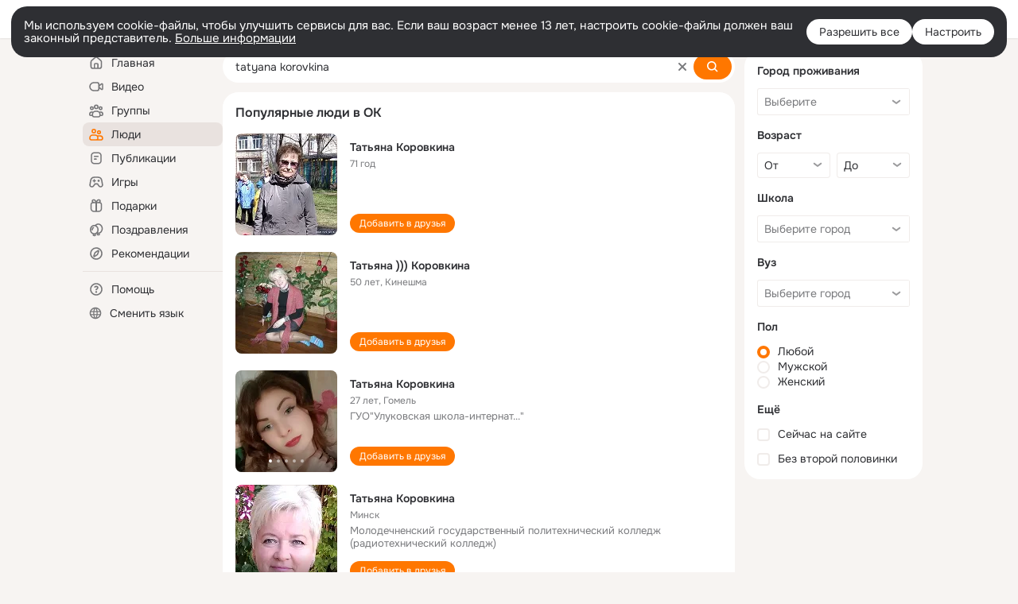

--- FILE ---
content_type: text/html;charset=UTF-8
request_url: https://ok.ru/search/profiles/tatyana-korovkina
body_size: 62393
content:
<!DOCTYPE html>
<html class="user webkit mac-chrome nottouch small-toolbar mail-ext-toolbar-disabled __ui-theme_colors-update __ui-theme_enabled __ui-theme_light __is-layout-v5 __optimize-mobile-inp" prefix="og: http://ogp.me/ns# video: http://ogp.me/ns/video# ya: http://webmaster.yandex.ru/vocabularies/" lang="ru" data-initial-state-id="anonymSearchResult" data-use-hook-activator="1" data-stat-id="af8229f6-e372-4105-b732-96bf7b42f2ab" data-client-state="ms:0;dcss:0;mpv2:1;dz:0" data-network-errors=""><head><!-- META START --><meta http-equiv="Content-Type" content="text/html; charset=UTF-8"></meta><meta http-equiv="X-UA-Compatible" content="IE=edge"></meta><title>tatyana korovkina: нашли людей с именем tatyana korovkina. Социальная сеть Одноклассники - будьте на связи! | OK.RU</title><meta http-equiv="Cache-Control" content="no-cache"></meta><meta http-equiv="Pragma" content="no-cache"></meta><meta http-equiv="Expires" content="Mon, 26 Jul 1997 05:00:00 GMT"></meta><meta name="referrer" content="origin"></meta><meta name="referrer" content="no-referrer-when-downgrade"></meta><meta name="viewport" content="width=1024"></meta><meta name="skype_toolbar" content="skype_toolbar_parser_compatible"></meta><meta name="title" content="tatyana korovkina: нашли людей с именем tatyana korovkina. Социальная сеть Одноклассники - будьте на связи! | OK.RU"></meta><meta name="description" content="tatyana korovkina - на OK.RU найдены люди с именем tatyana korovkina. Социальная сеть Одноклассники - будьте на связи!"></meta><link rel="canonical" href="https://ok.ru/search/profiles/tatyana-korovkina"></link><link type="application/atom+xml" rel="alternate" href="https://ok.ru/atom-feed/hobby"></link><link type="application/atom+xml" rel="alternate" href="https://ok.ru/atom-feed/collection"></link><link media="only screen and (max-width: 768px)" rel="alternate" href="https://m.ok.ru/search/profiles/tatyana-korovkina"></link><link rel="image_src" href="//st-ok.cdn-vk.ru/res/i/ok_logo-r.png"></link><meta property="og:title" content="tatyana korovkina: нашли людей с именем tatyana korovkina. Социальная сеть Одноклассники - будьте на связи! | OK.RU"></meta><meta property="og:description" content="tatyana korovkina - на OK.RU найдены люди с именем tatyana korovkina. Социальная сеть Одноклассники - будьте на связи!"></meta><meta property="og:url" content="https://ok.ru/search/profiles/tatyana-korovkina"></meta><meta property="og:image" content="https://st-ok.cdn-vk.ru/res/i/ok_logo-r.png"></meta><meta property="og:image:url" content="http://st-ok.cdn-vk.ru/res/i/ok_logo-r.png"></meta><meta property="og:image:secure_url" content="https://st-ok.cdn-vk.ru/res/i/ok_logo-r.png"></meta><meta property="og:image:width" content="200"></meta><meta property="og:image:height" content="200"></meta><script type="application/ld+json">{"@context":"https://schema.org","@type":"BreadcrumbList","itemListElement":[{"position":1,"@type":"ListItem","item":{"@id":"https://ok.ru","name":"Главная"}},{"position":2,"@type":"ListItem","item":{"@id":"https://ok.ru/search/profiles","name":"Пользователи"}},{"position":3,"@type":"ListItem","item":{"@id":"https://ok.ru/search/profiles/tatyana-korovkina","name":"Люди с именем tatyana korovkina"}}]}</script><!-- META END --><script>try { top.location.toString(); if (top != self) { throw new Error(''); } } catch (e) { top.location = location; }</script><script>if(navigator.sendBeacon){ var data = "a=" +JSON.stringify({ startupData: { headBeacon:1 } }) + "&statId=af8229f6-e372-4105-b732-96bf7b42f2ab"; var headers = { type: 'application/x-www-form-urlencoded' }; var blob = new Blob([data], headers); navigator.sendBeacon('/gwtlog', blob); }</script><script>var swPath = "/app.js";</script><script>if ('serviceWorker' in navigator) { window.addEventListener('load', function(){ navigator.serviceWorker.register(swPath); }); }</script><script>(function(w,d,s,l,i){w[l]=w[l]||[];w[l].push({'gtm.start': new Date().getTime(),event:'gtm.js'});var f=d.getElementsByTagName(s)[0], j=d.createElement(s),dl=l!='dataLayer'?'&l='+l:'';j.async=true;j.src= 'https://www.googletagmanager.com/gtm.js?id='+i+dl;f.parentNode.insertBefore(j,f); })(window,document,'script','dataLayer','GTM-WFHQQ63');</script><style type="text/css">.hookData { display: none; position: absolute; left: -9999px; }</style><script type="text/javascript">var OK = OK || {}; OK.startupData = OK.startupData || {}; OK.startupData['okHeadStart'] = window.performance.now();</script><link href="//st-ok.cdn-vk.ru/res/css/ncore_dqczfhlr.css" type="text/css" rel="stylesheet" id="lightCoreCss"><link href="//st-ok.cdn-vk.ru/res/css/colors_gzct653y.css" type="text/css" rel="stylesheet"><link href="//st-ok.cdn-vk.ru/res/css/colors.dark_byb9hya0.css" type="text/css" rel="stylesheet"><link href="//st-ok.cdn-vk.ru/res/css/nmain_full_gsbx0k4e.css" type="text/css" rel="stylesheet" id="lightMainCss"><link href="//st-ok.cdn-vk.ru/res/css/nb_brma06lf.css" type="text/css" rel="stylesheet" id="nbCss"><link href="//st-ok.cdn-vk.ru/res/css/nmain_postponed_b33ueg14.css" type="text/css" rel="stylesheet"><link href="//st-ok.cdn-vk.ru/res/css/ncore_postponed_hmjq8l4u.css" type="text/css" rel="stylesheet">
<link href="//i.okcdn.ru" rel="preconnect" crossorigin>
<link href="//dp.okcdn.ru" rel="preconnect" crossorigin>
<link href="//pimg.okcdn.ru" rel="preconnect" crossorigin>
<link href="//st.okcdn.ru" rel="preconnect" crossorigin>
<link href="//i.mycdn.me" rel="preconnect" crossorigin>
<link href="//dp.mycdn.me" rel="preconnect" crossorigin>
<link href="//pimg.mycdn.me" rel="preconnect" crossorigin>
<link href="//st.mycdn.me" rel="preconnect" crossorigin><link href="//st-ok.cdn-vk.ru/res/css/layout_eq1qftsk.css" type="text/css" rel="stylesheet"><link id="css-hacks" type="text/css" href="https://st.okcdn.ru/static/css-hacks/1-0-290/overrides-d7mth5go.css" rel="stylesheet" /><link sizes="16x16" rel="shortcut icon" id="favicon" href="/favicon.ico" type="image/x-icon"></link><link rel="icon" href="/favicon.svg" type="image/svg+xml"></link><link sizes="16x16" rel="icon" href="/res/i/logo_ok_16-r23.png" type="image/png"></link><link sizes="32x32" rel="icon" href="/res/i/logo_ok_32-r23.png" type="image/png"></link><link sizes="42x42" rel="icon" href="/res/i/logo_ok_42-r23.png" type="image/png"></link><link rel="apple-touch-icon" href="/res/i/apple-touch-icon_180-r.png"></link><script type="text/javascript">OK.startupData['odklCssGo'] = window.performance.now() - OK.startupData['okHeadStart'];</script><script src="/res/js/cdnFailover_4CP7LGRS.js"></script><script>OK.initCdnFailover({"mainCdn":"https://st-ok.cdn-vk.ru/","fallbackCdn":"//st.okcdn.ru/","responseThreshold":5,"cookieName":"fbCdn","cookieVersion":1,"maxCookieAge":"86400","autoRefresh":true,"logType":["DETECT","SWITCH_TO_FALLBACK"],"ignorePaths":[]}, 'af8229f6-e372-4105-b732-96bf7b42f2ab');</script><script type="text/javascript">var pageCtx={0:0,regJsSrc:"res/js/scriptReg_n9opvjtd.js",giftsJsSrc:"res/js/scriptGifts_lq4o6kpi.js",textareaJsSrc:"res/js/textarea_coic2mq7.js",photoUploaderJsSrc:"res/js/photoUploader_ncxx4nwz.js",abstractHooksSrc:"res/js/abstractHooks_dnvxknvg.js",bottomJsSrc:"res/js/scriptBottom_h4t6y3sm.js",promoAppJsSrc:"res/js/scriptPromoApp_bigrfbkd.js",appEditJsSrc:"res/js/scriptAppEditForm_hplvycpm.js",cdnNodeSrc:"static/cdn/cdn.js?timestamp=1768690857653",gwtHash:"e9319a77T1768390814563",isAnonym:true,path:"/search/profiles/tatyana-korovkina",state:"st.cmd=anonymSearchResult&amp;st.mode=Users&amp;st.query=tatyana+korovkina",staticResourceUrl:"//st-ok.cdn-vk.ru/",youlaApps:"youla,youla_test,sport2018,youla_stage,pandao,masters,get-ok-back-in-games"};</script>
<script src="//st-ok.cdn-vk.ru/res/js/require-2.1.11_kyyqpj4q.js"></script><script src="//st-ok.cdn-vk.ru/res/js/tracerPlaceholder_chnrkzcc.js"></script><script crossorigin="" onload="this.setAttribute('data-loaded', 'true')" src="//st-ok.cdn-vk.ru/res/js/polyfillsModern_e3tho29n.js" id="polyfills-modern-script" type="module"></script><script nomodule="" onload="this.setAttribute('data-loaded', 'true')" src="//st-ok.cdn-vk.ru/res/js/polyfills_o1rpjju0.js" id="polyfills-script"></script><script src="//st-ok.cdn-vk.ru/res/js/classic_huf3w47m.js"></script><script>(function(m,e,t,r,i,k,a) { m[i]=m[i] || function() { (m[i].a = m[i].a || []).push(arguments); }; m[i].l = 1 * new Date(); k = e.createElement(t), a = e.getElementsByTagName(t)[0], k.async = 1, k.id = "metrica-script"; k.src = r, a.parentNode.insertBefore(k,a); })(window, document, "script", "https://mc.yandex.ru/metrika/tag.js", "ym"); window.ymCounterId = 87663567; ym("87663567", "init", { clickmap: true, trackLinks: true, accurateTrackBounce: true });</script><noscript><div><img src="https://mc.yandex.ru/watch/87663567" alt="" style="position:absolute; left:-9999px;"></div></noscript><script>(function (d, w, id) { if (d.getElementById(id)) return; var ts = d.createElement("script"); ts.type = "text/javascript"; ts.async = true; ts.id = id; ts.src = "https://top-fwz1.mail.ru/js/code.js"; var f = function () { var s = d.getElementsByTagName("script")[0]; s.parentNode.insertBefore(ts, s); }; if (w.opera == "[object Opera]") { d.addEventListener("DOMContentLoaded", f, false); } else { f(); } })(document, window, "tmr-code"); window._tmrCounterId = 87663567; var _tmr = window._tmr || (window._tmr = []);</script><noscript><div><img src="https://top-fwz1.mail.ru/counter?id=87663567;js=na" alt="Top.Mail.Ru" style="position:absolute;left:-9999px;"></div></noscript><link fetchpriority="AUTO" rel="stylesheet" href="//st-ok.cdn-vk.ru/res/react/components_cb329a77.css" type="text/css"></link><link fetchpriority="AUTO" rel="stylesheet" href="//st-ok.cdn-vk.ru/res/react/layers_layer-arrow-button_6f20a833.css" type="text/css"></link><link fetchpriority="AUTO" rel="stylesheet" href="//st-ok.cdn-vk.ru/res/react/layers_layer-close-button_bcd28378.css" type="text/css"></link><link fetchpriority="AUTO" rel="stylesheet" href="//st-ok.cdn-vk.ru/res/react/search_toolbar-search_885abbab.css" type="text/css"></link><link fetchpriority="AUTO" rel="stylesheet" href="//st-ok.cdn-vk.ru/res/react/anonym-main-menu_d483b141.css" type="text/css"></link><link fetchpriority="AUTO" rel="stylesheet" href="//st-ok.cdn-vk.ru/res/react/search_anonym-users-search_56a8a3d9.css" type="text/css"></link><link fetchpriority="AUTO" rel="stylesheet" href="//st-ok.cdn-vk.ru/res/react/layers_layer-loader_7b30f27c.css" type="text/css"></link><link fetchpriority="AUTO" rel="stylesheet" href="//st-ok.cdn-vk.ru/res/react/auth-login_auth-login-popup_78535c44.css" type="text/css"></link><link fetchpriority="AUTO" as="script" rel="preload" href="//st-ok.cdn-vk.ru/res/js/StatLogger_muj86wqu.js"></link><link fetchpriority="AUTO" as="script" rel="preload" href="//st-ok.cdn-vk.ru/res/js/environment_n9tcq4ka.js"></link><link fetchpriority="AUTO" as="script" rel="preload" href="//st-ok.cdn-vk.ru/res/js/vanilla_i4ia9ln0.js"></link><link fetchpriority="AUTO" as="script" rel="preload" href="//st-ok.cdn-vk.ru/res/js/GwtExperimentsCfg_g93c6dn5.js"></link><link fetchpriority="AUTO" as="script" rel="preload" href="//st-ok.cdn-vk.ru/res/js/GwtConfig_i86bns5w.js"></link><link fetchpriority="AUTO" as="script" rel="preload" href="//st-ok.cdn-vk.ru/res/js/pts_n020lgvf.js"></link><link fetchpriority="AUTO" as="script" rel="preload" href="//st-ok.cdn-vk.ru/res/js/dateTimeUtils_h6d11sjo.js"></link><link fetchpriority="AUTO" as="script" rel="preload" href="//st-ok.cdn-vk.ru/res/js/NewsFetchCoordinator_k5efdfyr.js"></link><link fetchpriority="AUTO" as="script" rel="preload" href="//st-ok.cdn-vk.ru/res/js/PackageRegistry_klpu9ibn.js"></link><link fetchpriority="AUTO" as="script" rel="preload" href="//st-ok.cdn-vk.ru/res/js/screens_hv6rcwzj.js"></link><link fetchpriority="AUTO" as="script" rel="preload" href="//st-ok.cdn-vk.ru/res/js/cookie_n3q7bswl.js"></link><link fetchpriority="AUTO" as="script" rel="preload" href="//st-ok.cdn-vk.ru/res/js/HookActivator_f36d65yb.js"></link><link fetchpriority="AUTO" as="script" rel="preload" href="//st-ok.cdn-vk.ru/res/js/storage_mfz9olal.js"></link><link fetchpriority="AUTO" as="script" rel="preload" href="//st-ok.cdn-vk.ru/res/js/AjaxNavigationLog_oxmn9133.js"></link><link fetchpriority="AUTO" as="script" rel="preload" href="//st-ok.cdn-vk.ru/res/js/stringUtils_o0ehtgie.js"></link><script type="text/javascript">window.inline_resources = {};
window.inline_resources.pms={};
window.inline_resources.pms['tracerConfiguration']={"data":"{\"diffHtmlMaxShowedLengthPart\":300,\"isOutputReactDiffHtmlToConsoleEnabled\":false,\"diffHtmlViewedPart\":0.3,\"logHTMLErrorsComponentList\":[\"image-layer\",\"auth-login-banner\",\"fixed-promo-banner\",\"video-upload-block\",\"video-search-result\",\"video-navigation-block\",\"video-search-input\",\"recommendations-block\",\"groups-join-component\",\"group-author\",\"portal-search\",\"anonym-content-search\",\"toolbar-search\",\"anonym-main-menu\",\"anonym-user-head\",\"anonym-user-root\",\"alternative-content-block\",\"ads-manager-table\",\"posting-form-dropdown\",\"layer-close-button\",\"photo-settings\",\"layer-arrow-button\",\"hybrid-feed-filter\",\"today-page\"]}","$Hash$":"1271023923"};
window.inline_resources.pms['accessibilityConfiguration']={"data":"{\"isA11yHeadingEnabled\":true,\"isElementsSemanticOrderEnabled\":true,\"isTextInLabelForSearchInputsEnabled\":true,\"isRoleOnIconEnabled\":true,\"isInvisibleHeadingEnabled\":true,\"areSemanticTagsWithRolesEnabled\":true,\"areAccessibleDropDownMenusEnabled\":true,\"areAccessibleModalsEnabled\":true,\"isAriaLabelOnInteractiveElementsEnabled\":true,\"isAccessibleToolbarEnabled\":true,\"isRoleOnButtonEnabled\":true,\"areAccessibleTabMenusEnabled\":true}","$Hash$":"-1063560057"};
window.inline_resources.pms['layoutConfiguration']={"data":"{\"iconsInRightColumnDisabled\":true,\"isRedesignCommonComponent\":true,\"isRedesignLoader\":true}","$Hash$":"1129174152"};
window.inline_resources.pms['loginPopupConfig']={"data":"{\"isEnabled\":true,\"getSupportLink\":\"/dk?cmd=PopLayer\\u0026st.layer.cmd=PopLayerHelpFeedback\\u0026st.layer.categorynew=UNKNOWN\\u0026st.layer.subcategory=UNKNOWN\\u0026st.layer.origin=LOGIN\",\"vkidAppId\":\"7525058\",\"getPopupTextByAction\":{\"User_Subscribers\":\"intent-user-subscribers\",\"Hobby_Like\":\"intent-hobby-like\",\"User_SeeGroups\":\"intent-user-see-groups\",\"Reaction\":\"intent-reaction\",\"Group_Reshare\":\"intent-group-reshare\",\"User_Statuses\":\"intent-user-statuses\",\"Music_Play\":\"intent-music-play\",\"User_Subscribe\":\"intent-user-subscribe\",\"User_Friends\":\"intent-user-friends\",\"Hobby_Subscribe\":\"intent-hobby-subscribe\",\"User_Profile\":\"intent-user-profile\",\"Video_Reshares\":\"intent-video-reshares\",\"Video_Likes\":\"intent-video-likes\",\"Video_More\":\"intent-video-more\",\"User_Apps\":\"intent-user-apps\",\"User_Adverts\":\"intent_user_adverts\",\"Group_Likes\":\"intent-group-likes\",\"Group_Reshares_Count\":\"intent-group-reshares-count\",\"Group_Enter\":\"intent-group-enter\",\"User_Gifts\":\"intent-user-gifts\",\"User_EnterGroup\":\"intent-user-enter-group\",\"Video_Comment\":\"intent-video-comment\",\"User_Add\":\"intent-user-add\",\"Video_Report\":\"intent-video-report\",\"User_SendMoney\":\"intent-user-send-money\",\"Video_StartOnline\":\"intent-video-start-online\",\"Default\":\"intent-common\",\"Hobby_Bookmark\":\"intent-hobby-bookmark\",\"Hobby_Complain\":\"intent-hobby-complain\",\"User_PlayMusic\":\"intent-user-play-music\",\"Music_Comment\":\"intent-music-comment\",\"Gifts_Choose\":\"intent-gifts-choose\",\"Group_Links\":\"intent-group-links\",\"Games_Play\":\"intent-game-play\",\"Group_Report\":\"intent-group-report\",\"Group_Comment\":\"intent-group-comment\",\"ContentSearch_Survey\":\"intent-content-search-survey\",\"ContentSearch_PlayMusic\":\"intent-content-search-play-music\",\"Discovery_LoadMore\":\"intent-discovery-load-more\",\"Hobby_Share\":\"intent-hobby-share\",\"Video_Save\":\"intent-video-save\",\"Discussion_Like\":\"intent-discussion-like\",\"User_Videos\":\"intent-user-videos\",\"Hobby_AddPost\":\"intent-hobby-add-post\",\"Video_Comments\":\"intent-video-comments\",\"Gifts_Send\":\"intent-gifts-send\",\"User_SeeMusic\":\"intent-user-see-music\",\"User_Subscriptions\":\"intent-user-subscriptions\",\"User_Comment\":\"intent-user-comment\",\"User_Report\":\"intent-user-report\",\"User_Write\":\"intent-user-write\",\"Group_Like\":\"intent-group-like\",\"User_Feed\":\"intent-user-feed\",\"User_Photos\":\"intent-user-photos\",\"User_SendGift\":\"intent-user-send-gift\",\"Video_Upload\":\"intent-video-upload\",\"Hobby_AddQAPost\":\"intent-hobby-add-qa-post\"},\"getAuthLocationPrefixByStateIdMap\":{\"anonymMusicCollection\":\"anonym.sign_in\",\"anonymFriendMusic\":\"anonym.sign_in\",\"anonymGroupAlbums\":\"anonym.sign_in\",\"anonymGroupMembers\":\"anonym.sign_in\",\"anonymHobbyEvents\":\"anonym.sign_in\",\"anonymUserFriendVideo\":\"anonym.sign_in\",\"anonymMusicTrack\":\"anonym.sign_in\",\"anonymHobbyOriginalTutorials\":\"anonym.sign_in\",\"anonymAppsShowcaseHD\":\"anonym.sign_in\",\"anonymFriendMain\":\"anonym.sign_in\",\"anonymHobbyQuestions\":\"anonym.sign_in\",\"anonymGroupForum\":\"anonym.sign_in\",\"anonymFriendProfile\":\"anonym.sign_in\",\"anonymFriendAdverts\":\"anonym.sign_in\",\"anonymHobbyTutorials\":\"anonym.sign_in\",\"anonymVideo\":\"anonym.sign_in\",\"anonymGroup\":\"anonym.sign_in\",\"anonymMain\":\"home\",\"anonymMusicArtist\":\"anonym.sign_in\",\"anonymFriendAltGroup\":\"anonym.sign_in\",\"anonymHobby\":\"anonym.sign_in\",\"anonymFriendSubscriptions\":\"anonym.sign_in\",\"anonymGiftsCatalog\":\"anonym.sign_in\",\"discoveryAnonim\":\"anonym.sign_in\",\"anonymGroupPhotos\":\"anonym.sign_in\",\"anonymHobbyMainPopular\":\"anonym.sign_in\",\"anonymFriendSubscribers\":\"anonym.sign_in\",\"anonymFriendStatuses\":\"anonym.sign_in\",\"anonymGroupVideoAll\":\"anonym.sign_in\",\"anonymAppMain\":\"anonym.sign_in\",\"anonymContentSearch\":\"anonym.sign_in\",\"anonymHobbyArticles\":\"anonym.sign_in\",\"anonymSearchResult\":\"anonym.sign_in\",\"anonymMusicAlbum\":\"anonym.sign_in\",\"anonymFriendPhotos\":\"anonym.sign_in\",\"anonymFriendFriend\":\"anonym.sign_in\",\"anonymHobbySearch\":\"anonym.sign_in\",\"anonymGroupCatalog\":\"anonym.sign_in\",\"anonymFriendRestricted\":\"anonym.sign_in\"},\"getAuthLocationPostfixByFormContentTypeMap\":{\"LOGIN_FORM_FRIEND\":\"login_form.friend\",\"LOGIN_FORM\":\"login_form\",\"LOGIN_FORM_VIDEOCALLS\":\"login_form.videocalls\",\"LOGIN_FORM_OFFER_RESTORE_DIALOG\":\"login_form.offer_restore_dialog\",\"QR_CODE\":\"qr_code\",\"LOGIN_FORM_VIDEO\":\"login_form.video\",\"CHOOSE_USER_VKC\":\"choose_user_vkc\",\"LOGIN_FORM_HOBBY\":\"login_form.hobby\",\"LOGIN_FORM_BUSINESSMANAGER\":\"login_form.businessmanager\",\"USER_LIST_REMOVE_DIALOG\":\"user_list.remove_dialog\",\"LOGIN_FORM_GROUP\":\"login_form.group\",\"LOGIN_FORM_APPS\":\"login_form.apps\",\"CLIENT_LOGIN_FORM\":\"client_login_form\",\"USER_LIST\":\"user_list\",\"LOGIN_FORM_HELPFAQ\":\"login_form.helpfaq\",\"LOGIN_FORM_USERS_SEARCH\":\"login_form.users_search\",\"LOGIN_FORM_CONTENT_SEARCH\":\"login_form.content_search\",\"CLIENT_LOGIN_FORM_REACT\":\"client_login_form_react\",\"OFFER_BIND_PROFILE\":\"offer_bind_profile\",\"CALL_TO_ACTION\":\"cta\",\"SOC_LOGIN_FORM\":\"soc_login_form\",\"LOGIN_FORM_GIFTS\":\"login_form.gifts\",\"LOGIN_FORM_GAMES\":\"login_form.games\",\"CHOOSE_USER_VKC_REVOKE_NUMBER_DIALOG\":\"choose_user_vkc.revoke_number_dialog\",\"LOGIN_FORM_MUSIC\":\"login_form.music\"},\"isSocialButtonTooltipEnabled\":false,\"isBlockFormSubmitUntilLoaded\":false,\"isScriptForHandleEventsBeforeReact\":true,\"isShowAsSecondLineInSocialWidget\":true,\"isLoginFormContrastRedesign\":false,\"isQrCodeLoginEnabled\":true,\"getQrCodeRequestInterval\":1000,\"checkTimeout\":\"3000000\",\"isSequentialLoginEnabled\":false,\"wrongPasswordLimit\":3,\"getSupportLinkVkConnect\":\"/dk?cmd=PopLayer\\u0026st.layer.cmd=PopLayerHelpFeedback\\u0026st.layer.dCategory=on\\u0026st.layer.dProblem=on\\u0026st.layer.hCategory=off\\u0026st.layer.categorynew=LOGIN\\u0026st.layer.recrtype=password\\u0026st.layer.anonymForm=on\\u0026st.layer.categoryValue=UNKNOWN\\u0026st.layer.subcategory=VKCONNECT\\u0026st.layer.origin=CONFLICT_VKCONNECT\\u0026st.layer.dSubject=on\\u0026st.layer.hSubject=off\",\"useFormForProfile\":true,\"useFormForProfileAjax\":false,\"clickRepeatsEnabled\":true,\"isVkidLogopassEnabled\":true,\"isVkidHeadsEnabled\":false,\"isVkIdRegistrationEnabled\":false,\"isAuthPopupRedesign2023\":true,\"logSavedUsersCount\":true}","$Hash$":"-616945766"};
window.inline_resources.pms['testId']={"data":"{\"enabled\":true}","$Hash$":"1694064573"};
window.inline_resources.pms['searchConfiguration']={"data":"{\"wideCloudsEnabled\":true,\"shortlinksEnabled\":false,\"anonymContentOftenSearchConfig\":{\"renderCount\":20,\"listExpires\":\"86400000\",\"clouds\":[{\"id\":\"1\",\"text\":\"Рецепты\"},{\"id\":\"2\",\"text\":\"Вкусный салат\"},{\"id\":\"3\",\"text\":\"Вкусные оладьи\"},{\"id\":\"4\",\"text\":\"Томаты в собственном соку\"},{\"id\":\"5\",\"text\":\"Шарлотка\"},{\"id\":\"6\",\"text\":\"Рецепты солений\"},{\"id\":\"7\",\"text\":\"Как солят грузди\"},{\"id\":\"8\",\"text\":\"Новости\"},{\"id\":\"9\",\"text\":\"Юмор\"},{\"id\":\"10\",\"text\":\"Заметки\"},{\"id\":\"11\",\"text\":\"Подарки\"},{\"id\":\"12\",\"text\":\"Подслушано\"},{\"id\":\"13\",\"text\":\"Лайфхаки\"},{\"id\":\"14\",\"text\":\"Гороскоп\"},{\"id\":\"15\",\"text\":\"Музыка\"},{\"id\":\"16\",\"text\":\"Опросы\"},{\"id\":\"17\",\"text\":\"Заготовки\"},{\"id\":\"18\",\"text\":\"Стихи\"},{\"id\":\"19\",\"text\":\"С днем рождения\"},{\"id\":\"20\",\"text\":\"Боевик\"},{\"id\":\"21\",\"text\":\"Осень\"},{\"id\":\"22\",\"text\":\"Цветы\"},{\"id\":\"23\",\"text\":\"Цитаты\"},{\"id\":\"24\",\"text\":\"Рецепты на скорую руку\"},{\"id\":\"25\",\"text\":\"Пирожки с капустой\"},{\"id\":\"26\",\"text\":\"Пирожки с картошкой\"},{\"id\":\"27\",\"text\":\"Маникюр\"},{\"id\":\"28\",\"text\":\"Хиты\"},{\"id\":\"29\",\"text\":\"Продам\"},{\"id\":\"30\",\"text\":\"Закуски\"},{\"id\":\"31\",\"text\":\"Полезная еда\"},{\"id\":\"32\",\"text\":\"Вредители\"},{\"id\":\"33\",\"text\":\"Огород\"},{\"id\":\"34\",\"text\":\"Жареная картошка\"},{\"id\":\"35\",\"text\":\"Селедочка\"},{\"id\":\"36\",\"text\":\"Вязание спицами\"},{\"id\":\"37\",\"text\":\"Вышивка крестиком\"},{\"id\":\"38\",\"text\":\"Смешные картинки\"},{\"id\":\"39\",\"text\":\"Кошки\"},{\"id\":\"40\",\"text\":\"Приколы с животными\"},{\"id\":\"41\",\"text\":\"Собаки\"},{\"id\":\"42\",\"text\":\"Попугаи\"},{\"id\":\"43\",\"text\":\"Как приготовить борщ\"},{\"id\":\"44\",\"text\":\"Что приготовить на завтрак\"},{\"id\":\"45\",\"text\":\"Снасти на карася\"},{\"id\":\"46\",\"text\":\"Рыбалка\"},{\"id\":\"47\",\"text\":\"Видео про рыбалку\"},{\"id\":\"48\",\"text\":\"Видео про охоту\"},{\"id\":\"49\",\"text\":\"Смешные видео\"},{\"id\":\"50\",\"text\":\"Москва\"},{\"id\":\"51\",\"text\":\"Санкт-петербург\"},{\"id\":\"52\",\"text\":\"Куда поехать отдыхать\"},{\"id\":\"53\",\"text\":\"Отдых в сочи\"},{\"id\":\"54\",\"text\":\"Полезные советы\"},{\"id\":\"55\",\"text\":\"Рецепты вкусного плова\"},{\"id\":\"56\",\"text\":\"Борщ с мясом\"},{\"id\":\"57\",\"text\":\"Лада\"},{\"id\":\"58\",\"text\":\"Автомобили\"},{\"id\":\"59\",\"text\":\"Открытки\"},{\"id\":\"60\",\"text\":\"Лечебные рецепты\"},{\"id\":\"61\",\"text\":\"Песни\"},{\"id\":\"62\",\"text\":\"Картошка\"},{\"id\":\"63\",\"text\":\"Грузоперевозки\"},{\"id\":\"64\",\"text\":\"Футбол\"},{\"id\":\"65\",\"text\":\"Хоккей\"},{\"id\":\"66\",\"text\":\"Выпечка\"},{\"id\":\"67\",\"text\":\"Как испечь торт\"},{\"id\":\"68\",\"text\":\"Пирог с яблоками\"},{\"id\":\"69\",\"text\":\"Маринованные огурчики\"},{\"id\":\"70\",\"text\":\"Исторические фотографии\"},{\"id\":\"71\",\"text\":\"Интересные факты\"},{\"id\":\"72\",\"text\":\"Архивные фото\"},{\"id\":\"73\",\"text\":\"Ресницы\"},{\"id\":\"74\",\"text\":\"Торт\"},{\"id\":\"75\",\"text\":\"Мир животных\"},{\"id\":\"76\",\"text\":\"Котята\"},{\"id\":\"77\",\"text\":\"Как сшить костюм\"},{\"id\":\"78\",\"text\":\"Косметика\"},{\"id\":\"79\",\"text\":\"Гифки\"},{\"id\":\"80\",\"text\":\"Смешные гифки\"},{\"id\":\"81\",\"text\":\"Ремонт\"},{\"id\":\"82\",\"text\":\"Советы по ремонту\"},{\"id\":\"83\",\"text\":\"Спорт\"},{\"id\":\"84\",\"text\":\"Грибы\"},{\"id\":\"85\",\"text\":\"Как солить грибы\"},{\"id\":\"86\",\"text\":\"Как солить рыбу\"},{\"id\":\"87\",\"text\":\"Вкусные рецепты\"},{\"id\":\"88\",\"text\":\"Отдых на море\"},{\"id\":\"89\",\"text\":\"Топ сериалов\"},{\"id\":\"90\",\"text\":\"Топ фильмов\"},{\"id\":\"91\",\"text\":\"Лучшие сериалы\"},{\"id\":\"92\",\"text\":\"Лучшие фильмы\"},{\"id\":\"93\",\"text\":\"Турецкие сериалы\"},{\"id\":\"94\",\"text\":\"Нейросети\"},{\"id\":\"95\",\"text\":\"Снасти\"},{\"id\":\"96\",\"text\":\"Спиннинги\"},{\"id\":\"97\",\"text\":\"Здоровье\"},{\"id\":\"98\",\"text\":\"Кулинария\"},{\"id\":\"99\",\"text\":\"Полезное питание\"},{\"id\":\"100\",\"text\":\"Рукоделие\"},{\"id\":\"101\",\"text\":\"Пословицы\"},{\"id\":\"102\",\"text\":\"Советы по готовке\"},{\"id\":\"103\",\"text\":\"Что приготовить на ужин\"},{\"id\":\"104\",\"text\":\"Оливье\"},{\"id\":\"105\",\"text\":\"Винегрет\"},{\"id\":\"106\",\"text\":\"Рассказы\"}]},\"portalTabsOrder\":[\"Users\",\"Content\",\"Groups\",\"Music\",\"Movie\",\"Clips\",\"Games\"],\"searchCategoriesSuggests\":[{\"listType\":\"LABEL\",\"href\":\"/hobby\",\"mode\":\"Hobby\",\"icon\":\"18/ico_hobbies_18\"},{\"listType\":\"LABEL\",\"href\":\"/search/profiles\",\"mode\":\"Users\",\"icon\":\"ico_users_16\"},{\"listType\":\"LABEL\",\"href\":\"/search/content\",\"mode\":\"Content\",\"icon\":\"ico_feed_16\"},{\"listType\":\"LABEL\",\"href\":\"/video\",\"mode\":\"Movie\",\"icon\":\"ico_videocam_16\"},{\"listType\":\"LABEL\",\"href\":\"/groups\",\"mode\":\"Groups\",\"icon\":\"ico_users_3_16\"}],\"anonymGlobalSearchRedesignEnabled\":true,\"portalSearchDebounceTimeForSearchSuggestions\":100,\"portalSearchSuggestionsEmptyQueryRequestEnabled\":false,\"tabsUnderTheInputBlockEnabled\":true,\"reactAbortIrrelevantRequests\":true,\"voiceAssistantMainSearchEnabled\":false,\"anonymUserSearchRedesignV2Enabled\":true,\"anonymContentSearchRedesignEnabled\":true,\"contentFilterLengthBlockEnabled\":true,\"toolbarQueryHistoryCapacity\":5,\"newSearchReplaceSpaceEnabled\":false,\"toolbarSearchIconLeftEnabled\":false,\"portalSearchSuggestionsEnabled\":true,\"portalSearchQueryHistoryCapacity\":5,\"portalSearchResultsPrefetchDebounce\":500,\"portalSearchResultsPrefetch\":false,\"portalSearchShowSchoolGraduationYear\":true,\"globalSearchRedesignEnabled\":true,\"suggestSimilarGroupsOnJoin\":true,\"verticalRelated\":false,\"inputBlockLargeEnabled\":true,\"timeToDetectLongRequest\":250,\"portalSearchSmEnabled\":true,\"voiceAssistantEnabled\":false,\"filterScrollingDisabled\":true,\"forceHideCountrySelect\":true,\"otherContentIndexes\":[0,2,4,6],\"videoRedesignTabEnabled\":true,\"shortlinksRedirectEnabled\":false,\"retainToolbarInputOnSubmit\":false,\"portalSearchDebounceTime\":700,\"rateEnabled\":false,\"rateGradesCounter\":3,\"hiddenH1Enabled\":true}","$Hash$":"184961838"};
window.inline_resources.pts={};
window.inline_resources.pts['accessibility.ui']={"$Hash$":"3845554910464","spin.status":"Загрузка..."};
window.inline_resources.pts['settings']={"cancel":"Отмена","copy-to-clipboard-failed":"Ошибка копирования","youngerThan18":"Вам должно быть больше 18 лет","$Hash$":"3845610881536","cancelModal":"Отменить","chooseCommunity":"Пожалуйста, выберите [type] из списка","backToAllSettings":"Назад к списку всех настроек","save":"Сохранить","errors.end-year-not-equals-graduation-year":"Год окончания не равен году выпуска","errors.start-year-greater-than-graduation-year":"Год начала обучения больше, чем год выпуска","back":"Назад","errors.start-year-greater-than-end-year":"Год начала больше чем год окончания","dateAfterCurrent":"Дата рождения не может быть позже сегодняшней","firstlyChooseCity":"Сначала выберите город","cancel.alt":"Отменить","chooseCityFormList":"Пожалуйста, выберите город из списка"};
window.inline_resources.pts['subscribe-on-group']={"$Hash$":"3845792924160","unsubscribeGroupToast":"Вы отписались от группы","subscribeGroupToast":"Вы подписались на группу"};
window.inline_resources.pts['anonym-users-search']={"$Hash$":"3845579025408","not-found-title":"Ничего не найдено","gender":"Пол","ok-search":"Поиск по людям","university":"Вуз","chooseSchool":"Выберите школу","choose":"Выберите","filterAge":"Возраст","search":"Поиск","school":"Школа","locationNotFound":"Мы не нашли такого города или страны","onSite":"Сейчас на сайте","content-search":"Поиск по публикациям","heading.users.popular":"Популярные люди в ОК","heading.users":"Люди","genderAny":"Любой","subscribe":"Подписаться","fromAge":"От","tillAge":"До","filterOthers":"Ещё","chooseUniversity":"Выберите вуз","genderMale":"Мужской","single":"Без второй половинки","chooseCity":"Выберите город","reset":"Сбросить фильтры","location":"Город проживания","not-found-text":"К сожалению, мы ничего не смогли найти для вашего запроса.","add-to-friends":"Добавить в друзья","genderFemale":"Женский","age":"[years] [yearsPlural:год|года|лет]"};
window.inline_resources.pts['hobby.client']={"$Hash$":"3845587975168","badge.new":"НОВОЕ","badge.expert":"Эксперт"};
window.inline_resources.pts['search-filters']={"college":"Колледж","video-upload_last-week":"За последнюю неделю","birthday-month-title":"месяц","searchByBirth":"Искать по дате рождения","publications_short":"Короткие","name-app-filter":"Приложения","video-quality":"Высокое качество","name-game-filter":"Игры","publications_music":"Музыка","cityPlaceholder_not_decorate":"Введите название города","search-only-tags-group":"Искать только по тегам","music_header":"Категория","countryPlaceholder_not_decorate":"Выберите страну","age-to-title":"до","another_college":"Другой колледж","bthMonth.bthYear":"Родились в [month?0=январе|1=феврале|2=марте|3=апреле|4=мае|5=июне|6=июле|7=августе|8=сентябре|9=октябре|10=ноябре|11=декабре] [year] года","publications_header-length":"Тип публикаций","music_artist":"Исполнители","searchByAge":"Искать по возрасту","group_type_school":"Школы","st.school_grad_year":"Школа, год выпуска","birthday-day-title":"день","group_type_colleage":"Колледжи","colleage":"Колледж","publications_video":"Видео","placeholder_holiday":"Укажите название места отдыха","group_type_workplace":"Организации","search_placeholder":"Введите запрос","new.publications_photo":"С фотографиями","video_videocompilation":"Каналы","gender":"[caseId:|Мужчины|Женщины]","bthDay.bthMonth.bthYear":"Родились [day] [month?0=января|1=февраля|2=марта|3=апреля|4=мая|5=июня|6=июля|7=августа|8=сентября|9=октября|10=ноября|11=декабря] [year] года","bthYear":"Родились в [year] году","fromAge.tillAge":"от [fromAge] до [tillAge] [tillAgePlural:года|лет|лет]","fromAge.tillAge.eq":"[fromAge] [fromAgePlural:года|лет|лет]","holiday":"Место отдыха","search":"Найти","bthDay.bthMonth":"Родились [day] [month?0=января|1=февраля|2=марта|3=апреля|4=мая|5=июня|6=июля|7=августа|8=сентября|9=октября|10=ноября|11=декабря]","tab_type":"Тип","birthday-year-title":"год","another_workplace":"Другая организация","publications_photo":"Фото","onSite":"Сейчас на сайте","another_school":"Другая школа","livesearch_placeholder_not_decorate_2022":"Поиск","new.publications_all":"Содержание любое","group_type_groups":"Группы","placeholder_army":"Укажите название воинской части","video-upload_header":"Дата загрузки","placeholder_colleage":"Введите название колледжа","fromAge":"от [fromAge] [fromAgePlural:года|лет|лет]","music_album":"Альбомы","tab_type_users":"Люди","single":"Без второй половинки","refs":"Только по ID","music_track":"Песни","video_header":"Тип","search_labelText":"Искать на сайте","workplace":"Организация","$Hash$":"3845612546560","group_type_army":"Воинские части","group_type":"Тип","publications_header":"Вложение","gender-f":"Женский","livesearch_placeholder_not_decorate":"Введите имя или название","video-duration_header":"Длительность","doesntMatterLocationCountry":"Все города и страны","school":"Школа","another_location":"Другой город","official-group":"Официальная группа","tab_type_movie":"Эфиры","tab_type_groups":"Группы","genderType":"Пол","name-never-mind-filter":"Неважно","group_type_university":"Университеты","video-upload_day":"За сегодня","months":"[arg?0=января|1=февраля|2=марта|3=апреля|4=мая|5=июня|6=июля|7=августа|8=сентября|9=октября|10=ноября|11=декабря]","another_holiday":"Другое место отдыха","video-upload_all":"За все время","video_all":"Все","bthMonth":"Родились в [month?0=январе|1=феврале|2=марте|3=апреле|4=мае|5=июне|6=июле|7=августе|8=сентябре|9=октябре|10=ноябре|11=декабре]","placeholder_workplace":"Укажите название организации","tillAge":"до [tillAge] [tillAgePlural:года|лет|лет]","video-quality-hd":"HD качество","bthDay":"Родились [day]-го числа","year-graduated-title":"Год выпуска","army":"Воинская часть","video-duration_long":"Длинные","st.colleage_grad_year":"Колледж, год выпуска","video-upload_year":"За этот год","gender-m":"Мужской","another_university":"Другой вуз","video-duration_short":"Короткие","video_live":"Прямой эфир","birthday":"Дата рождения","st.university_grad_year":"ВУЗ, год выпуска","publications_long":"Длинные","video-upload_hour":"За последний час","university":"ВУЗ","another_colleage":"Другой колледж ","new.publications_quiz":"С опросами","button_reset_all":"Сбросить все","game_type":"Тип","age-from-title":"от","doesntMattergender":"Любой","content":"Тип публикации","new.publications_video":"С видео","publications_today":"Публикации за 24 часа","video-duration_all":"Неважно","new.publications_music":"С музыкой","bthDay.bthYear":"Родились [day]-го числа [year] года","placeholder_school":"Введите название школы","doesntMatter":"Неважно","placeholder_university":"Введите название ВУЗа","button_reset":"Сбросить","group_type_holiday":"Места отдыха","placeholder_college":"Введите название колледжа","video-upload_month":"За этот месяц","publications_quiz":"Опрос","another_army":"Другая воинская часть","clearQuery":"Очистить поле поиска","video-upload_last-month":"За последний месяц","publications_all":"Все","location":"Город","video-upload_week":"За эту неделю","opened-group":"Открытая группа","age":"Возраст","music_from":"из"};
window.inline_resources.pts['accessibility']={"user-config-email-phone-used":"Подтверждение профиля","heading.leftColumn.userPage":"Информация о профиле","heading.switchFeed":"Рекомендации","user-skills-settings":"Бизнес-профиль","link_to_feed":"Перейти к посту","test_item":"Тестовое слово","user-profile-settings-mrb":"Публичность","aria.label.button.shared_album_view":"Просмотрели","business-profile-merchant-registration-application":"Прием платежей в ОК","heading.additionalFeatures":"Дополнительные возможности","aria.label.button.pin":"Вас отметили","aria.label.button.close":"Закрыть","aria.label.photoCard.link":"Фото","aria.label.open.mediatopic.link":"Открыть топик","aria.label.open":"Открыть","heading.photos":"Ваши фото","heading.modal":"Модальное окно","video.nextBanner":"Следующий баннер","heading.myfriends":"Ваши друзья","aria.label.feed.image.open":"Открыть картинку","group-tags":"Ключевые слова","my-friends":"Мои друзья","middle_column_menu":"Меню в средней колонке","portal":"По порталу","heading.filter":"Фильтр","user-config-password-enter-phone":"Подтверждение профиля","heading.mainFeed":"Основная лента","aria.label.button.remove.story":"Удалить элемент истории","heading.breadcrumbs":"Навигационная цепочка","aria.label.open.photo.link":"Открыть фотографию","user-location-history":"История посещений","user-config-email-enter-code":"Подтверждение профиля","all-subscriptions":"Подписки пользователя [owner]","altCloseImage":"Закрыть","ui.spin.status":"Загрузка...","progressbar_photo":"Статус загрузки фото","aria.label.clear_field":"Очистить поле","user-config-password-enter-code":"Подтверждение профиля","biz-apps-all":"Все приложения ","heading.gifts":"Подарки","aria.label.component.reactions.like":"Поставить класс","go_to_profile":"Перейти в запомненный профиль","user-config-email-enter-email-code":"Подтверждение профиля","video.scrollTop":"К верху страницы","aria.label.button.comment_like":"Оценили комментарий","all-friends":"Друзья пользователя [owner]","aria.label.button.dailyphoto_view":"Просмотрели","remove_remembered_profile":"Удалить профиль из запомненных","user-config-password-phone-used":"Подтверждение профиля","aria.label.online.status.mobile":"Онлайн с телефона","aria.label.button.comment_like_on_behalf_of_group":"Оценили комментарий","aria.label.album.link":"Открыть альбом","user-config-password-revoke-phone":"Подтверждение профиля","movie_duration":"Продолжительность видео","aria.label.button.comment_group_mention":"Упомянули","aria.label.component.reactions.unlike":"Снять класс","heading.rightColumn":"Правая колонка","anonym_header_logo_link":"На страницу авторизации","aria.label.button.challenge_join":"Присоединились","attach":"Прикрепить","close":"Закрыть","user-photo":"Мои фото","aria.label.button.dailyphoto_vote":"Проголосовали","top_menu":"Верхнее меню","user-notifications-config":"Уведомления и оповещения","heading.aside":"Левая колонка","anonym_footer_menu":"Меню в подвале сайта со списком сервисов","user-config-oauth-mrb":"Сторонние приложения","user-groups":"Мои группы","photo-count":"Одно фото из [count]","heading.leftColumn":"Левая колонка","alt-photo":"Фото","main-feed":"Лента","progressbar_main":"Статус загрузки страницы","user-gifts-settings":"Подарки и платные функции","hide":"Скрыть блок","aria.label.movieCardRedesigned.link":"Смотреть","discovery":"Рекомендации","heading.menu":"Меню","guests-page":"Гости","$Hash$":"3845723131648","turn-to-right":"Следующий элемент","app-showcase":"Игры","video.previousBanner":"Предыдущий баннер","link.open.marathon":"Открыть марафон","left_column_menu":"Меню в левой колонке с разделами","gifts-main":"Подарки","aria.label.button.comment_reshare":"Поделились комментарием","heading.postingForm":"Форма публикации","business-profile-merchant-registration-promotion":"Данные продавца","biz-apps-mine":"Мои приложения","aria.label.button.answer":"Ответили","send-comment":"Отправить комментарий","user-config-password":"Пароль","aria.label.searchLine.close":"Отменить","aria.label.button.show_password":"Посмотреть пароль","logo":"Лого","user-video-settings":"Видео","user-config-email-enter-email":"Подтверждение профиля","count-photos":"[item] фото из [count]","user-config-email-confirm-phone-enter":"Подтверждение профиля","user-photo-settings":"Фото","aria.label.button.poll":"Проголосовали","heading.additionalColumn":"Дополнительная колонка","heading.stub":"Заглушка","search-main":"Поиск","aria.label.button.subscription":"Подписались","payments-main":"Денежные переводы","heading.portlet":"Портлет","aria.label.button.reminder":"Напомнили","aria.label.button.qr_code_auth":"Войти по QR-коду","go_to_group_name":"Перейти в группу [groupName]","business-profile-settings":"Моя страничка","scrollTop":"Прокрутить вверх","aria.label.button.hide_password":"Скрыть пароль","aria.label.online.status.messenger":"Онлайн в мессенджере","heading.feed":"Фид","user-config-email-enter-phone":"Подтверждение профиля","choose-emoji":"Выбрать смайлик","discovery.join-group":"Присоединиться к группе","all-subscribers":"Подписчики пользователя [owner]","link.open.gift":"Сделать подарок","heading.feeds":"Лента постов","user-messages-new-settings":"Сообщения","heading.video":"Видео","aria.label.button.pin_group":"Группу отметили","heading.aboutUser":"Подробная информация о профиле","aria.label.button.pin_comment":"Комментарий закрепили","aria.label.button.sympathy":"Понравилось","aria.label.button.moderation":"Заблокирован модерацией","aria.label.button.comment":"Прокомментировали","aria.label.button.like":"Нравится","video.close":"Закрыть","blacklist-settings":"Черный список","turn-to-left":"Предыдущий элемент","video.banner":"Видеобаннер","aria.label.button.user_topic_views":"Просмотрели","ads-manager":"Рекламный кабинет","aria.label.button.reshare":"Поделились","user-config-email-revoke-phone":"Подтверждение профиля","aria.label.button.photowall_view":"Просмотрели","aria.label.online.status":"Онлайн","discovery.like-component":"Мне нравится","aria.label.onlineIcon":"Онлайн","user-config-mrb":"Основные настройки","aria.label.button.comment_mention":"Упомянули","aria.label.promoAvatarRightColumnPortlet.link":"Новая рамка","heading.portlet.FriendsPromoBannerPortlet":"Дополнительные возможности поиска друзей и включение функции «Невидимка»","biz-apps-main":"Приложения","link.open.game":"Открыть игру","discovery.dislike-component":"Мне не нравится","user-config-password-confirm-phone":"Подтверждение профиля","group-search-filter":"Поиск","video.autoplay":"Автовоспроизведение"};
window.inline_resources.pts['web.bookmarks.navbar']={"$Hash$":"3845801335296","menuTitle_GroupNews":" Темы","menuTitle_Gift":"Подарки","menuTitle_Main":"Главная","menuTitle_UserPhoto":"Фотографии","menuTitle_Game":"Игры","menuTitle_Hobby":"Увлечения","menuTitle_MallProduct":"Товары","menuTitle_Help":"Помощь","menuTitle_AltGroupPhoto":"Фотографии","menuTitle_Content":"Публикации","menuTitle_UserTopic":"Заметки","menuTitle_ChangeLanguage":"Сменить язык","menuTitle_Happening":"Темы","menuTitle_Adverts":"Объявления","menuTitle_AltGroup":"Группы","menuTitle_Movie":"Видео","menuTitle_AltGroupAlbum":"Фотоальбомы","menuTitle_Events":"Поздравления","menuTitle_UserAlbum":"Фотоальбомы","menuTitle_Discovery":"Рекомендации","showMore":"Показать все","title_Settings":"Настройки страницы","menuTitle_User":"Люди","menuTitle_CookieSetting":"Настройки cookie","menuTitle_Group":"Группы","menuTitle_AltGroupTopic":"Темы"};
window.inline_resources.pts['search-texts']={"found-more-albums":"Еще  [count] [countPlural:альбом|альбомов|альбомов]","$Hash$":"3845764552704","app-numbers-tab-holiday":"[countPlural:Найдена|Найдено|Найдено] [count] [countPlural:место отдыха|места отдыха|мест отдыха]","app-numbers-tab-video":"Найдено [count] [countPlural:видео|видео|видео]","music_added_done":"песня добавлена","empty-header_live":"Таких видео не нашлось","header-users":"Люди","app-numbers-tab-music-artists":"[countPlural:Найден|Найдено|Найдено] [count] [countPlural:исполнитель|исполнителя|исполнителей]","publications_music_stub":"Поиск поможет отыскать нужный вам музыкальный контент","empty-header_videocompilations":"Таких видео не нашлось","publications_all_placeholder":"Введите ключевые слова для поиска соответствующих публикаций","header_videocompilations":"Таких видео не нашлось","music-verbose":"Подробнее","find":"Найти","app-numbers-tab-army":"[countPlural:Найдена|Найдено|Найдено] [count] [countPlural:воинская часть|воинские части|воинских частей]","stub":"Поиск поможет отыскать ваших знакомых, группы по интересам, игры, музыку или видео","empty-header_holiday":"Таких мест отдыха не нашлось","app-numbers-tab-university":"[countPlural:Найден|Найдено|Найдено] [count] [countPlural:университет|университета|университетов]","empty-header_albums":"Таких альбомов не нашлось","header-music-track":"Песни","app-numbers-tab-music":"Найдено [count] [countPlural:песня|песни|песен]","header-music-albums":"Альбомы","app-numbers-tab-colleage":"[countPlural:Найден|Найдено|Найдено] [count] [countPlural:колледж|колледжа|колледжей]","found-more-artists":"Еще  [count] [countPlural:исполнитель|исполнителей|исполнителей]","header-groups":"Группы","app-numbers-tab-music-tracks":"[countPlural:Найдена|Найдено|Найдено] [count] [countPlural:песня|песни|песен]","popular_group":"Популярное","empty-header_publications":"Таких публикаций не нашлось","app-numbers-tab-workplace":"[countPlural:Найдена|Найдено|Найдено] [count] [countPlural:организация|организации|организаций]","header-music-artists":"Исполнители","total-numbers-app":"[countPlural:Найдена|Найдено|Найдено] [count] [countPlural:игра|игры|игр]","empty-header_university":"Таких университетов не нашлось","app-numbers-tab-clips":"Найдено [count] [countPlural:клип|клипа|клипов]","empty-header_workplace":"Таких организаций не нашлось","empty-header_users":"Таких людей не нашлось","app-numbers-tab-video-compilations":"[countPlural:Найден|Найдено|Найдено] [count] [countPlural:канал|канала|каналов]","empty-header_groups":"Таких групп не нашлось","empty-header_games":"Таких игр не нашлось","all-link":"Все","app-numbers-tab-videos":"Найдено [count] [countPlural:видео|видео|видео]","app-recommended-tab-videos":"Топ недели","empty-header_music":"Таких песен не нашлось","publications_photo_stub":"Поиск поможет отыскать нужный вам фото контент","app-numbers-tab-music-albums":"[countPlural:Найден|Найдено|Найдено] [count] [countPlural:альбом|альбома|альбомов]","empty-header_school":"Таких школ не нашлось","app-numbers-tab-group":"[countPlural:Найдена|Найдено|Найдено] [count] [countPlural:группа|группы|групп]","more-songs":"Еще песни","empty-header_artists":"Таких исполнителей не нашлось","app-numbers-tab-school":"[countPlural:Найдена|Найдено|Найдено] [count] [countPlural:школа|школы|школ]","app-numbers-tab-publications":"[countPlural:Найдена|Найдено|Найдено] [count] [countPlural:публикация|публикации|публикаций]","publications_quiz_stub":"Поиск поможет отыскать нужный вам контент с опросами","empty-header_army":"Таких воинских частей не нашлось","app-recommended-tab-games":"Топ","app-recommended-tab-music-tracks":"Популярное для Вас","empty-header_movie":"Таких видео не нашлось","app-numbers-tab-user-similar":"Людей с таким именем не нашлось, но есть [count] [countPlural: похожий|похожих|похожих]","show-more":"Показать ещё","app-numbers-tab-user":"[countPlural:Найден|Найдено|Найдено] [count] [countPlural:человек|человека|человек]","publications_video_stub":"Поиск поможет отыскать нужный вам видео контент","empty-header_colleage":"Таких колледжей не нашлось","music-best-match":"Лучший результат поиска","header-games":"Игры","header-video":"Видео","empty-header_clips":"Таких клипов не нашлось","age":"[years] [yearsPlural:год|года|лет]","publications_all_stub":"Поиск поможет отыскать нужный вам контент","popular_count_users":"Возможно, вы знакомы"};
window.inline_resources.pts['auth-login-popup']={"intent-group-like":"Чтобы поставить класс, войдите в ОК","button-enter-short":"Войти","intent-user-gifts":"Чтобы посмотреть подарки пользователя, войдите в ОК.","intent-video-likes":"Чтобы узнать, кто ставил классы, войдите в ОК.","intent-content-search-play-music":"Чтобы прослушать песню, войдите в ОК.","seq-login-button-continue":"Продолжить","login_or_reg":"или","qrcode.heading":"Вход по QR-коду","restore.description":"Кажется, что вы не можете ввести правильный телефон, почту или пароль. Хотите восстановить ваш аккаунт?","intent-music-comment":"Чтобы оставить комментарий, войдите в ОК.","captcha_empty":"Введите проверочный код","intent-video-comments":"Чтобы посмотреть комментарии, войдите в ОК.","phone-will-be-revoked":"Номер занят","intent-user-enter-group":"Чтобы вступить в эту группу, войдите в ОК.","qrcode.button.tooltip":"Войти по QR-коду","intent-user-videos":"Чтобы посмотреть видео этого пользователя, войдите в ОК.","intent-user-subscriptions":"Чтобы посмотреть подписки этого пользователя, войдите в ОК.","intent-group-comment":"Чтобы оставить комментарий, войдите в ОК.","intent-user-reshare":"Чтобы поделиться публикацией, войдите в ОК.","intent-user-play-music":"Чтобы прослушать песню, войдите в ОК.","seq-login-form-title-enter":"Вход в профиль ОК","intent-game-play":"Чтобы поиграть в эту игру, войдите в ОК.","intent-video-more":"Чтобы узнать больше о видео, войдите в ОК.","popup-title":"Вход в ОК","intent-user-friends":"Чтобы посмотреть друзей этого пользователя, войдите в ОК.","intent-user-report":"Чтобы пожаловаться на этого пользователя, войдите в ОК.","tab-bind-profile":"Привязать профиль","intent-video-bookmark":"Чтобы добавить видео в закладки, войдите в ОК.","label-login":"Телефон или адрес эл. почты","captcha_refresh":"Показать другой код","anonymWriteMessageToGroupLayerText":"Чтобы написать сообщение в эту группу, войдите в ОК.","agreement-link-label":"регламентом","intent-hobby-add-post":"Чтобы рассказать о своём увлечении, войдите в ОК","intent-content-search-survey":"Чтобы участвовать в опросе, войдите в ОК.","intent-video-upload":"Чтобы загрузить видео, войдите в ОК.","auth-login-popup.login_or_reg":"или","intent-video-start-online":"Чтобы запланировать трансляцию, войдите в ОК.","add-profile":"Добавить профиль","intent-hobby-subscribe":"Чтобы подписаться на этого автора, войдите в ОK","intent-hobby-bookmark":"Чтобы добавить в закладки, войдите в ОК","qrcode.article-aria-label":"Окно для авторизации по QR-коду","not-my-profile":"Нет, это не мой профиль","button.enter.to.profile":"Войти в профиль","intent-group-report":"Чтобы пожаловаться на эту группу, войдите в ОК.","intent-user-send-money":"Чтобы перевести деньги этому пользователю, войдите в ОК.","qrcode.img-alt":"Изображение QR-кода для сканирования","intent-user-profile":"Чтобы подробнее посмотреть профиль этого пользователя, войдите в ОК.","intent-user-write":"Чтобы написать сообщение этому пользователю, войдите в ОК.","profile-delete-desc":"Чтобы войти в профиль после удаления, потребуется ввести логин и пароль","add-user-title":"Добавить \u003Cbr\u003E профиль","tab-profiles-new":"Аккаунты","profile-delete-article-aria":"Окно подтверждения удаления сохраненного профиля","intent-user-subscribe":"Чтобы подписаться на этого пользователя, войдите в ОК.","intent-group-likes":"Чтобы узнать, кто ставил классы, войдите в ОК.","delete-profile":"Удалить из списка","intent-group-links":"Чтобы посмотреть все ссылки на группы, войдите в ОК.","forgot-password":"Не получается войти?","intent-user-comment":"Чтобы оставить комментарий, войдите в ОК.","login-with-footer":"Войти через","create-new-profile":"Создать новый профиль","intent-video-save":"Чтобы добавить видео в закладки, войдите в ОК.","intent-gifts-send":"Чтобы отправить открытку друзьям, войдите в ОК.","captcha_invalid":"Неверный проверочный код","intent-user-statuses":"Чтобы посмотреть ленту этого пользователя, войдите в ОК.","button.continue.login.process":"Продолжить","qrcode.open-camera":"Откройте камеру телефона и отсканируйте этот QR-код","intent-group-reshares":"Чтобы посмотреть, кто поделился, войдите в ОК","seq-login-button-enter":"Войти в профиль","return":"Вернуться","profiles-subtitle":"Чтобы войти, нажмите на фото или имя","register":"Зарегистрироваться","pp-link-label":"политикой конфиденциальности","intent-user-see-groups":"Чтобы посмотреть группы этого пользователя, войдите в ОК.","$Hash$":"3845804338688","phone-will-be-revoked-description":"Этот номер записан на другого пользователя OK. Если вы хотите перевести номер на себя, нажмите Подтвердить. ","intent-user-subscribers":"Чтобы посмотреть подписчиков этого пользователя, войдите в ОК.","header-landing-small-text":"Вход","error-message.unknown":"Что-то пошло не так. Попробуйте позже.","login_saved-fail":"Данные для входа устарели. Введите логин и пароль","intent-group-reshare":"Чтобы поделиться публикацией, войдите в ОК.","button-enter":"Войти в Одноклассники","intent-discussion-like":"Чтобы поставить класс на комментарий, войдите в ОК","wrong-password-text":"Кажется, что вы не можете ввести правильный логин или пароль","profiles-title":"Недавно входили с этого компьютера","revoke-phone":"Подтвердить","intent-group-reshares-count":"Чтобы посмотреть, кто поделился, войдите в ОК","intent_user_adverts":"Чтобы посмотреть все товары этого пользователя, войдите в ОК.","vk-bind-text":"Привязать профиль","intent-group-bookmark":"Чтобы добавить в закладки, войдите в ОК","intent-video-watch-later":"Чтобы смотреть отложенные видео, войдите в ОК.","my-profile-button":"Да, это мой профиль","intent-gifts-choose":"Чтобы выбрать открытку, войдите в ОК.","intent-video-skip-movie":"Чтобы убрать видео из рекомендаций, войдите в ОК.","qrcode.button":"Вход по QR-коду","intent-user-photos":"Чтобы посмотреть фотографии этого пользователя, войдите в ОК.","intent-video-reshares":"Чтобы посмотреть, с кем делились публикацией, войдите в ОК.","tab-enter":"Вход","intent-reaction":"Чтобы поставить реакцию, войдите в ОК","qrcode.go-link":"Перейдите по открывшейся ссылке","intent-music-play":"Чтобы послушать музыку, войдите в ОК.","vk-connection-already-binded":"Этот профиль уже связан с другим профилем ВКонтакте. Если вы считаете, что так быть не должно, обратитесь в Службу поддержки.","label-password":"Пароль","tab-profiles":"Список профилей","contact-owner-header-text":"Это ваш профиль?\nЕсли это ваш профиль, вы можете добавить его в VK ID.","intent-group-enter":"Чтобы вступить в эту группу, войдите в ОК.","intent-hobby-add-qa-post":"Чтобы задать вопрос, войдите в ОК","password_empty":"Введите пароль","can-not-enter":"Не получается войти?","qrcode.digest-aria-label":"Код для авторизации по QR-коду","intent-user-send-gift":"Чтобы отправить подарок этому пользователю, войдите в ОК.","apple-bind-notification-text":"Выберите профиль, в который вы хотите входить с помощью Apple ID, или создайте новый","support":"Служба поддержки","qrcode.button-text":"QR-код","user-avatar-add":"Другой профиль","apple-bind-notification-text-login":"Войдите в свой профиль, который вы хотите связать с Apple ID, или создайте новый","no-profile":"Нет профиля в Одноклассниках?","close-layer":"Закрыть","intent-user-add-seqlogin":"Чтобы подружиться с этим пользователем, войдите в\u0026nbsp;ОК","intent-hobby-like":"Чтобы поставить класс, войдите в ОК","profile-delete-header":"Удалить профиль из списка?","profiles-delete-subtitle":"Убрать этот профиль из быстрого доступа?","intent-user-feed":"Чтобы посмотреть все публикации этого пользователя, войдите в ОК.","seq-login-form-title-password":"Введите пароль","register-notice":"Нажимая «Зарегистрироваться», Вы соглашаетесь с [link] и [pplink]","intent-user-see-music":"Чтобы послушать музыку этого пользователя, войдите в ОК.","intent-video-comment":"Чтобы оставить комментарий, войдите в ОК.","intent-hobby-share":"Чтобы поделиться, войдите в ОК","intent-user-apps":"Чтобы посмотреть приложения пользователя, войдите в ОК.","profile-delete-button":"Удалить","restore.button":"Восстановить","label-captcha":"Проверочный код","intent-groups-enter":"Чтобы вступить в эту группу, войдите в ОК.","restore":"Восстановить профиль","tab-bind-profile-login":"Войдите в свой профиль, который вы хотите связать с Apple ID, или создайте новый","intent-common":"Чтобы сделать это, войдите в ОК.","label-social-enter":"Войти через соц. сети","user-avatar-add-new":"Войти в другой аккаунт","restore.heading":"Восстановить аккаунт?","seq-login-label-login-with":"Вход с помощью","intent-user-add":"Чтобы подружиться с этим пользователем, войдите в ОК.","intent-games-play":"Чтобы поиграть в эту игру, войдите в ОК.","qrcode.confirm-login":"Сверьте код авторизации с тем, что указан ниже и подтвердите вход","login_empty":"Введите логин, телефон или почту","intent-discovery-load-more":"Чтобы увидеть больше рекомендаций, войдите в ОК.","profile-delete-img-alt":"Аватар удаляемого сохраненного профиля","intent-video-report":"Чтобы пожаловаться на видео, войдите в ОК.","profiles-delete-title":"Убрать из быстрого доступа","profile-delete-cancel":"Отмена","intent-hobby-complain":"Чтобы пожаловаться на публикацию, войдите в ОК","errors-password-wrong-seqlogin":"Неверно указан логин и/или пароль"};
window.inline_resources.pts['media-layer-close']={"$Hash$":"3845588268544","close":"Закрыть"};
window.inline_resources.pts['media-layer-arrows']={"forward-video":"Следующее видео","$Hash$":"3845638716416","back-video":"Предыдущее видео","back":"Предыдущая публикация","forward":"Следующая публикация"};
window.inline_resources.pts['auth-login-banner']={"anonymGroupsMsg":"Присоединяйтесь к ОК, чтобы находить группы по вашим интересам.","$Hash$":"3845559212800","anonymGroupMsg":"Присоединяйтесь к ОК, чтобы подписаться на группу и комментировать публикации.","anonymUserProfileMsg":"Присоединяйтесь к ОК, чтобы посмотреть больше фото, видео и найти новых друзей.","title":"Присоединяйтесь — мы покажем вам много интересного","anonymUserSearchMsg":"Присоединяйтесь к ОК, чтобы посмотреть больше интересных публикаций и найти новых друзей.","anonymVideoMsg":"Присоединяйтесь к ОК, чтобы посмотреть больше интересных видео и найти новых друзей.","anonymGamesMsg":"Присоединяйтесь к ОК, чтобы попробовать новые игры.","enter":"Войти","anonymContentSearchMsg":"Присоединяйтесь к ОК, чтобы посмотреть больше интересных публикаций и найти новых друзей.","anonymGiftsMsg":"Присоединяйтесь к ОК, чтобы отправить открытку друзьям.","anonymMusicMsg":"Присоединяйтесь к ОК, чтобы послушать музыку и сохранить песни в своём профиле.","register":"Зарегистрироваться"};
</script>
</head><body class="h-mod" data-cdn="true" data-module="LogClicks" data-uic="true" data-l="siteInteractionScreen,anonymSearchResult,stateParams,{&quot;stateId&quot;:&quot;anonymSearchResult&quot;},siteInteraction,1,siteInteractionUid,A"><div class="h-mod" data-module="NavigationHandler"></div><toast-manager data-cfg="tracerConfiguration" data-css="components_cb329a77.css" data-require-modules="OK/ToastManagerEventBuses" data-startup-modules="vendors_96c0234e.js,core-client_357f7844.js,components_71632cb5.js" server-rendering="true" data-bundle-name="toast-manager" class="h-mod toast-manager" data-attrs-types="{}" data-module="react-loader" data-react="toast-manager_51b3f8d0.js"><template style="display:none"></template><section aria-label="Notifications alt+T" tabindex="-1" aria-live="polite" aria-relevant="additions text" aria-atomic="false"></section></toast-manager><div class="h-mod" data-module="ToastManager"></div><bdui-events-adapter data-cfg="tracerConfiguration" data-css="components_cb329a77.css" data-require-modules="OK/BduiEventBuses" data-startup-modules="vendors_96c0234e.js,core-client_357f7844.js,components_71632cb5.js" server-rendering="true" data-bundle-name="bdui-events-adapter" class="h-mod bdui-events-adapter" data-attrs-types="{}" data-module="react-loader" data-react="bdui-events-adapter_8877fecd.js"><template style="display:none"></template></bdui-events-adapter><noscript><iframe src="https://www.googletagmanager.com/ns.html?id=GTM-WFHQQ63" width="0" style="display:none;visibility:hidden" height="0"></iframe></noscript><div class="h-mod" data-module="css-loader" data-url="//st-ok.cdn-vk.ru/res/css/smiles_ltz7o0bl.css"></div><div id="__mf_stub" style="display:none;"></div><div id="__h5hOnly" style="display:none;"></div><div id="_html5audioTest" style="display:none;"></div><div id="__gwt__hd" style="display:none;"></div><div id="hook_Block_Require" class="hookBlock"><script>require.config({"paths":{"REACT/@dzen-sdk/ok-dzen-loader":"res/react/vendor/@dzen-sdk_ok-dzen-loader-1.17.1-amd","REACT/@emotion/is-prop-valid":"res/react/vendor/@emotion_is-prop-valid-1.4.0-amd","REACT/@emotion/memoize":"res/react/vendor/@emotion_memoize-0.9.0-amd","REACT/@ok/bdui-renderer":"res/react/vendor/@ok_bdui-renderer-1.2.2-amd","REACT/react/jsx-runtime":"res/react/vendor/react_jsx-runtime-18.2.0-amd","REACT/react":"res/react/vendor/react-18.2.0-amd","REACT/@ok/common/design-system":"res/react/vendor/@ok_common_design-system-10.6.0-amd","REACT/classnames":"res/react/vendor/classnames-2.5.1-amd","REACT/emoji-regex":"res/react/vendor/emoji-regex-10.3.0-amd","REACT/react-dom":"res/react/vendor/react-dom-18.2.0-amd","REACT/scheduler":"res/react/vendor/scheduler-0.23.2-amd","REACT/react-imask":"res/react/vendor/react-imask-7.6.1-amd","REACT/imask/esm":"res/react/vendor/imask_esm-7.6.1-amd","REACT/imask/esm/imask":"res/react/vendor/imask_esm_imask-7.6.1-amd","REACT/prop-types":"res/react/vendor/prop-types-15.8.1-amd","REACT/react-is":"res/react/vendor/react-is-16.13.1-amd","REACT/object-assign":"res/react/vendor/object-assign-4.1.1-amd","REACT/motion/react":"res/react/vendor/motion_react-12.23.24-amd","REACT/framer-motion":"res/react/vendor/framer-motion-12.23.25-amd","REACT/motion-utils":"res/react/vendor/motion-utils-12.23.6-amd","REACT/motion-dom":"res/react/vendor/motion-dom-12.23.23-amd","REACT/sonner":"res/react/vendor/sonner-2.0.1-amd","REACT/mobx":"res/react/vendor/mobx-4.15.7-amd","REACT/mobx-react":"res/react/vendor/mobx-react-6.3.1-amd","REACT/mobx-react-lite":"res/react/vendor/mobx-react-lite-2.2.2-amd","REACT/@ok/bdui-renderer/dist/bdui-renderer.css":"vendor/@ok_bdui-renderer_dist_bdui-renderer.css-1.2.2.css","REACT/@ok/common":"res/react/vendor/@ok_common-10.6.0-amd","REACT/@ok/common/components":"res/react/vendor/@ok_common_components-10.6.0-amd","REACT/@ok/common/components.web.css":"vendor/@ok_common_components.web.css-10.6.0.css","REACT/@ok/common/components.mob.css":"vendor/@ok_common_components.mob.css-10.6.0.css","REACT/@ok/common/core":"res/react/vendor/@ok_common_core-10.6.0-amd","REACT/@ok/common/hooks":"res/react/vendor/@ok_common_hooks-10.6.0-amd","REACT/@ok/common/models":"res/react/vendor/@ok_common_models-10.6.0-amd","REACT/@ok/common/utils":"res/react/vendor/@ok_common_utils-10.6.0-amd","REACT/@ok/common/modules":"res/react/vendor/@ok_common_modules-10.6.0-amd","REACT/@ok/common/interfaces":"res/react/vendor/@ok_common_interfaces-10.6.0-amd","REACT/@ok/common/design-system.web.css":"vendor/@ok_common_design-system.web.css-10.6.0.css","REACT/@ok/common/design-system.mob.css":"vendor/@ok_common_design-system.mob.css-10.6.0.css","REACT/@ok/common/worklets":"res/react/vendor/@ok_common_worklets-10.6.0-amd","REACT/@ok/common/silver-age-design-system":"res/react/vendor/@ok_common_silver-age-design-system-10.6.0-amd","REACT/@ok/common/silver-age-design-system.web.css":"vendor/@ok_common_silver-age-design-system.web.css-10.6.0.css","REACT/@ok/common/silver-age-design-system.mob.css":"vendor/@ok_common_silver-age-design-system.mob.css-10.6.0.css","REACT/@vk-ecosystem/sdk":"res/react/vendor/@vk-ecosystem_sdk-0.4.8-amd","REACT/crypto-js/enc-base64":"res/react/vendor/crypto-js_enc-base64-4.2.0-amd","REACT/crypto-js/sha256":"res/react/vendor/crypto-js_sha256-4.2.0-amd","REACT/@vk-ecosystem/skvoznoy-odkl":"res/react/vendor/@vk-ecosystem_skvoznoy-odkl-1.1.21-amd","REACT/@vkontakte/vkui":"res/react/vendor/@vkontakte_vkui-7.1.3-amd","REACT/@vkontakte/vkjs":"res/react/vendor/@vkontakte_vkjs-2.0.1-amd","REACT/clsx":"res/react/vendor/clsx-2.1.1-amd","REACT/date-fns":"res/react/vendor/date-fns-4.1.0-amd","REACT/@vkontakte/icons":"res/react/vendor/@vkontakte_icons-2.169.0-amd","REACT/@vkontakte/vkui-floating-ui/core":"res/react/vendor/@vkontakte_vkui-floating-ui_core-Y3JZXKU5-amd","REACT/date-fns/constants":"res/react/vendor/date-fns_constants-4.1.0-amd","REACT/@vkontakte/icons-sprite":"res/react/vendor/@vkontakte_icons-sprite-2.3.1-amd","REACT/@vkontakte/vkui-floating-ui/utils/dom":"res/react/vendor/@vkontakte_vkui-floating-ui_utils_dom-7D7HHSCJ-amd","REACT/@floating-ui/utils":"res/react/vendor/@floating-ui_utils-0.2.9-amd","REACT/@vkontakte/vkui-floating-ui/react-dom":"res/react/vendor/@vkontakte_vkui-floating-ui_react-dom-6JUIYBXQ-amd","REACT/@floating-ui/dom":"res/react/vendor/@floating-ui_dom-1.6.13-amd","REACT/@floating-ui/core":"res/react/vendor/@floating-ui_core-1.6.9-amd","REACT/@floating-ui/utils/dom":"res/react/vendor/@floating-ui_utils_dom-0.2.9-amd","REACT/@vkid/captcha":"res/react/vendor/@vkid_captcha-1.0.3-amd","REACT/@vk-ecosystem/skvoznoy-odkl/dist/index.css":"vendor/@vk-ecosystem_skvoznoy-odkl_dist_index.css-1.1.21.css","REACT/@vkontakte/vkui/dist/vkui.css":"vendor/@vkontakte_vkui_dist_vkui.css-7.1.3.css","REACT/@vkontakte/vkui/dist/components.css":"vendor/@vkontakte_vkui_dist_components.css-7.1.3.css","REACT/@vkontakte/vkui/dist/cssm":"res/react/vendor/@vkontakte_vkui_dist_cssm-7.1.3-amd","REACT/@vkontakte/vkui/dist/cssm/styles/themes.css":"vendor/@vkontakte_vkui_dist_cssm_styles_themes.css-7.1.3.css","REACT/annyang":"res/react/vendor/annyang-2.6.1-amd","REACT/array.prototype.fill":"res/react/vendor/array.prototype.fill-1.0.2-amd","REACT/classnames/index.js":"res/react/vendor/classnames_index.js-2.5.1-amd","REACT/classnames/bind":"res/react/vendor/classnames_bind-2.5.1-amd","REACT/classnames/bind.js":"res/react/vendor/classnames_bind.js-2.5.1-amd","REACT/classnames/dedupe":"res/react/vendor/classnames_dedupe-2.5.1-amd","REACT/classnames/dedupe.js":"res/react/vendor/classnames_dedupe.js-2.5.1-amd","REACT/core":"res/react/vendor/core-KOCNNHAL-amd","REACT/react-dom/client":"res/react/vendor/react-dom_client-18.2.0-amd","REACT/diff":"res/react/vendor/diff-K2JRIP6Y-amd","REACT/motion":"res/react/vendor/motion-12.23.24-amd","REACT/framer-motion/dom":"res/react/vendor/framer-motion_dom-12.23.25-amd","REACT/motion/debug":"res/react/vendor/motion_debug-12.23.24-amd","REACT/framer-motion/debug":"res/react/vendor/framer-motion_debug-12.23.25-amd","REACT/motion/mini":"res/react/vendor/motion_mini-12.23.24-amd","REACT/framer-motion/dom/mini":"res/react/vendor/framer-motion_dom_mini-12.23.25-amd","REACT/motion/react-client":"res/react/vendor/motion_react-client-12.23.24-amd","REACT/framer-motion/client":"res/react/vendor/framer-motion_client-12.23.25-amd","REACT/motion/react-m":"res/react/vendor/motion_react-m-12.23.24-amd","REACT/framer-motion/m":"res/react/vendor/framer-motion_m-12.23.25-amd","REACT/motion/react-mini":"res/react/vendor/motion_react-mini-12.23.24-amd","REACT/framer-motion/mini":"res/react/vendor/framer-motion_mini-12.23.25-amd","REACT/party-js":"res/react/vendor/party-js-2.2.0-amd","REACT/react/jsx-dev-runtime":"res/react/vendor/react_jsx-dev-runtime-18.2.0-amd","REACT/react-dom/server":"res/react/vendor/react-dom_server-18.2.0-amd","REACT/react-dom/server.browser":"res/react/vendor/react-dom_server.browser-18.2.0-amd","REACT/react-dom/server.node":"res/react/vendor/react-dom_server.node-18.2.0-amd","REACT/react-dom/profiling":"res/react/vendor/react-dom_profiling-18.2.0-amd","REACT/react-dom/test-utils":"res/react/vendor/react-dom_test-utils-18.2.0-amd"}});</script><script src="//st-ok.cdn-vk.ru/res/js/require-conf-973c610a590ddd2f7f60a6638a2ed71d.js"></script><script>require.config({"enforceDefine":"false","waitSeconds":0,"map":{"*":{"PTS":"noext!/web-api/pts","OK/messages2/app":"MSG/bootstrap","OK/messages2/toolbar-button":"MSG/bootstrap","OK/messages2/layer":"MSG/bootstrap","OK/MSG/bootstrap":"MSG/bootstrap","OK/alf":"OK/alf2","OK/dailyphoto-model":"dailyphoto-model","OK/dailyphoto-slider":"dailyphoto-slider","OK/dailyphoto-archive":"dailyphoto-archive","OK/dailyphoto-reactions":"dailyphoto-reactions","OK/dailyphoto-autoplay":"dailyphoto-autoplay","OK/dailyphoto/dailyphoto-model":"dailyphoto-model","OK/dailyphoto/dailyphoto-slider":"dailyphoto-slider","OK/dailyphoto/dailyphoto-archive":"dailyphoto-archive","OK/dailyphoto/dailyphoto-reactions":"dailyphoto-reactions","OK/dailyphoto/dailyphoto-autoplay":"dailyphoto-autoplay","OK/dailyphoto/dailyphoto-avatar":"dailyphoto-avatar","OK/dailyphoto/dailyphoto-reshare":"dailyphoto-reshare","OK/adsManager/InputRange":"OK/InputRange","ok-video-player":"one-video-player"}},"paths":{"youtube":"https://www.youtube.com/iframe_api?noext","chromecast":"//st.okcdn.ru/static/hf/cast-sender-v1/cast_sender","adman":"//ad.mail.ru/static/admanhtml/rbadman-html5.min","candy":"//hls.goodgame.ru/candy/candy.min","okVideoPlayerUtils":"//st.okcdn.ru/static/MegaPlayer/10-12-1/okVideoPlayerUtils.min","OK/photowall":"//st.okcdn.ru/static/hf/2018-04-28/photowall","OK/utils/md5":"//st.okcdn.ru/res/js/app/utils/md5","b/messages2":"//st.okcdn.ru/static/messages/1-10-15/messages/bootstrap","b/messages2notifier":"//st.okcdn.ru/static/messages/1-10-15/messages/notifier","MSG":"//st.okcdn.ru/static/messages/res","MSG/bootstrap":"//st.okcdn.ru/static/messages/res/bootstrap-1-10-15","music":"//st.okcdn.ru/static/music","music/bootstrap":"//st.okcdn.ru/static/music/bootstrap.web-1-0-9-1757496654922","OK/MusicTrack":"//st.okcdn.ru/static/music/MusicTrack-12-05-2025-hf","quasi-state":"//st.okcdn.ru/static/dailyphoto/1-12-8/quasi-state/quasi-state","dailyphoto-model":"//st.okcdn.ru/static/dailyphoto/1-12-8/dailyphoto-model/dailyphoto-model","dailyphoto-layer":"//st.okcdn.ru/static/dailyphoto/1-12-8/dailyphoto-layer/dailyphoto-layer","dailyphoto-slider":"//st.okcdn.ru/static/dailyphoto/1-12-8/dailyphoto-slider/dailyphoto-slider","dailyphoto-archive":"//st.okcdn.ru/static/dailyphoto/1-12-8/dailyphoto-archive/dailyphoto-archive","dailyphoto-reactions":"//st.okcdn.ru/static/dailyphoto/1-12-8/dailyphoto-reactions/dailyphoto-reactions","dailyphoto-autoplay":"//st.okcdn.ru/static/dailyphoto/1-12-8/dailyphoto-autoplay/dailyphoto-autoplay","dailyphoto-avatar":"//st.okcdn.ru/static/dailyphoto/1-12-8/dailyphoto-avatar/dailyphoto-avatar","dailyphoto-reshare":"//st.okcdn.ru/static/dailyphoto/1-12-8/dailyphoto-reshare/dailyphoto-reshare","mrg/ads":"//r.mradx.net/img/2D/6DC085","one-video-player":"//st.okcdn.ru/static/one-video-player/0-3-34/one-video-player","OK/DzenLoaderV2":"//st.okcdn.ru/static/hf/2024-09-10-DzenLoaderV2/DzenLoaderV2","OK/react/ReactInitializer":"//st.okcdn.ru/res/js/ReactInitializer-obv7i3u8","OK/EventsCalendarScroll":"//st.okcdn.ru/static/music/res/assets/EventsCalendarScroll-DgWIcgIC"},"config":{"FileAPI":{"staticPath":"//st.okcdn.ru/static/fileapi/2-0-3n18/","imageOrientation":true},"OK/messages/MessagesLayer":{"tns":"//www.tns-counter.ru/V13a****odnoklassniki_ru/ru/UTF-8/tmsec=odnoklassniki_site/"},"OK/cookieBanner":{"expireDate":"Tue, 19 Jan 2038 03:14:07 UTC"},"okVideoPlayerUtils":{"noComscore":true},"OK/messages/MessagesToolbarButton":{"url":"wss://testproxy2.tamtam.chat/websocket"}},"shim":{"youtube":{"exports":"YT"},"chromecast":{"exports":"navigator"},"candy":{"exports":"Candy"},"mrg/ads":{"exports":"MRGtag"}},"bundles":{"b/messages2notifier":["OK/messages2/push"]}}); require.config({"config":{"OK/react-loader":{"retryRequireLoad":3,"alwaysUndefOnError":true}}});require.config({"map":{"*":{"OK/alf":"OK/alf2"}}});require.config({"map":{"*":{"OK/DzenLoader":"OK/DzenLoaderV2"}}});require.config({"map":{"*":{"PTS/messaging.client":"noext!/web-api/pts/messaging.client","PTS":"//st-ok-pts.cdn-vk.ru/web-api/pts"}}});</script><script>require.config({ baseUrl: '//st-ok.cdn-vk.ru/', config: { 'OK/react/ReactResourceResolver': { baseUrl: '//st-ok.cdn-vk.ru/res/react/', separatelyDeployedAppsBaseUrl: '//st-ok.cdn-vk.ru/', defaultAppVersion: 'latest', } } });</script><script>require(['OK/HookActivator'], function(HookActivator) { HookActivator.preActivate(HookActivator.Strategy.HIGHEST); });</script><script>requirejs.onError = function handleRequireError(eo) { 'use strict'; /** * глушим ошибку от библиотеки motion, которая вызывает в рантайме require * https://github.com/motiondivision/motion/issues/3126#issuecomment-2913756579 */ if (eo.message.includes("@emotion/is-prop-valid")) { return; } if (OK.fn.isDebug()) { console.error(eo); } else { OK.Tracer.error(eo); } /** * @param {Error} err */ function parse(err) { var /** @type {string} */ s = '\n', /** @type {RegExp} */ re = /(^|@)\S+\:\d+/, /* FIREFOX/SAFARI */ /** @type {RegExp} */ alt = /\s+at .*(\S+\:\d+|\(native\))/, /* CHROME/IE */ /** @type {string} */ res; if (err.stack.match(alt)) { /* Use alt */ re = alt; } res = err.stack .split(s) .filter(function (line) { return !!line.match(re); }) .join(s); return err + s + res; } var /** @type {Object} */ err = eo.originalError || eo, /** @type {Object} */ r = requirejs.s.contexts._, /** @type {string} */ clob = '', /** @type {string} */ info = '', /** @type {object} */ context = '', /** @type {string[]} */ deps = []; if (eo.requireMap) { context = r.registry[eo.requireMap.id]; deps = context.depMaps.map(function (item) { return item.id; }); info = (context.factory.name || 'anonymous') + ',[' + deps + ']'; /* Function code */ clob = 'Executing ' + context.factory + '\n'; } else { info = eo.requireType + ',[' + eo.requireModules + ']'; } if (err.stack) { clob += parse(err); } else { clob += err + '\n@' + info; } OK.logger.clob('rjs', clob, info, err.name); if (Array.isArray(eo.requireModules)) { eo.requireModules.forEach(function (path) { if (path.indexOf('/res/react') !== -1) { sendReactError(path); } }); } function sendReactError(reactPath) { var clob = 'message=' + err.message + '\n' + 'requireType=' + eo.requireType + '\n' + 'requireModules=' + eo.requireModules.toString() + '\n' + 'stack=' + err.stack; var tagName = reactPath.split('.')[0].split('_')[1]; if (!tagName) { tagName = reactPath; } OK.logger.clob('react-error', clob, tagName, 'react-module-error'); } };</script></div><div id="hook_Block_AppTracer" class="hookBlock"><script>require(['OK/TracerService'], function (module) { module.default.init({"crashToken":"R6AClvRIjAuEzTGz9KZiHE2e3MJRa6Y4vKsyjotnwsS0","buildNumber":"1.1.199","userStatId":"af8229f6-e372-4105-b732-96bf7b42f2ab","environment":"prod","userId":"0","modules":["LOG","ERROR"],"ignoreErrors":["one-video-player","chrome-extension","ad.mail.ru"],"nonFatalErrors":["ok_ads_in_apps","https://yandex.ru/ads/system/context.js","Failed to register a ServiceWorker","Internal error","Requested device not found","The request is not allowed","NetworkError","network error","Failed to fetch","Load failed","Failed to load"]}); });</script></div><script>require(['OK/wld']);</script><div id="hook_Block_HeadCustomCss" class="hookBlock"><style type="text/css"></style><div class="h-mod" data-module="safe-css-loader" data-url="https://st.okcdn.ru/static/css-hacks/1-0-290/overrides-d7mth5go.css" data-link-id="css-hacks"></div></div><div id="hook_Block_PopLayerPhoto" class="hookBlock"></div><div id="video_all"><div id="hook_Block_PopLayerVideo" class="hookBlock"><div class="hookData h-mod"><script type="text/javascript">OK.loader.use(["OKCustomJs"], function() {OK.Layers.remove("video_player");});</script></div></div><div id="hook_Block_MiniVideoPlayer" class="hookBlock"></div><div id="hook_Block_VideoVitrinaPopup" class="hookBlock"></div><div id="hook_Block_VideoStreamer" class="hookBlock"></div></div><div id="hook_Block_PopLayerMediaTopic" class="hookBlock"><div class="media-layer __process-transparent" role="dialog" aria-modal="true" data-modal-name="mtLayer" tabindex="-1" id="mtLayer"><div class="media-layer_hld"><div onclick="OK.stop(event);" class="media-layer_l"><layer-arrow-button data-cfg="testId,tracerConfiguration" data-css="components_cb329a77.css,layers_layer-arrow-button_6f20a833.css" data-l10n="media-layer-arrows" isleft="true" data-startup-modules="vendors_96c0234e.js,core-client_357f7844.js,components_71632cb5.js" server-rendering="true" data-bundle-name="layers_layer-arrow-button" class="h-mod layers_layer-arrow-button" data-attrs-types="{&quot;isLeft&quot;:&quot;boolean&quot;,&quot;isAutoplayLayer&quot;:&quot;boolean&quot;}" data-module="react-loader" data-react="layers_layer-arrow-button_38776e38.js"><template style="display:none"></template><div class="main__8dnvl tooltip__zb2c9" data-uikit-old="TooltipBase"><div class="wrap__8dnvl"><div class="js-mlr-block arrow-wrapper arrow-wrapper__zb2c9" id="mtLayerBackReact" data-l="t,mtLayerBack" data-tsid="media-topic-layer-back-button"><div class="arw-clean arw-clean__zb2c9"><span class="icon__ijkqc __size-24__ijkqc icon__zb2c9" name="24/ico_back_big_24" size="24" data-icon-name="24/ico_back_big_24"><svg viewBox="0 0 24 24" xmlns="http://www.w3.org/2000/svg">
<path fill-rule="evenodd" clip-rule="evenodd" d="M14.056 2.5993l-8.45902 8.53c-.504.51-.503 1.32.003 1.83l8.45802 8.47c.507.51 1.331.51 1.839.01.507-.51.508-1.33.001-1.84l-7.54402-7.56 7.54702-7.6c.505-.51.502-1.34-.007-1.84-.509-.51-1.333-.51-1.838 0z" class="svg-fill"/>
</svg></span></div></div></div><div role="tooltip" class="tooltip__8dnvl __right__8dnvl __hide__8dnvl exit-done__8dnvl"><div class="container__8dnvl container-left__zb2c9 __free__8dnvl"><div class="content__8dnvl __text-ellipsis__8dnvl">Предыдущая публикация</div><div class="arrow__8dnvl"></div></div></div></div></layer-arrow-button></div><div onclick="OK.stop(event);" class="media-layer_c js-mlr-block"><div class="mlr js-video-scope" id="mtLayerMain"><div id="hook_Block_MediaTopicLayerBody" class="hookBlock"></div></div></div><div class="media-layer_r"><div class="js-mlr-block"><div class="fixed-top-wrapper h-mod __clean" id="scrollToTopMtLayer" data-height="50" data-container="mtLayer" data-module="FixedTopBock"><button class="scroll-arrow __svg __dark __small" aria-label="Прокрутить вверх" tsid="fixed-top-block_button_11b2f9"><svg class="svg-ic svg-ico_up_16" viewBox="0 0 16 16"><path fill-rule="evenodd" clip-rule="evenodd" d="m8.5 4.14.11.07 5.98 4.57a1 1 0 1 1-1.22 1.59L8 6.27l-5.37 4.1a1 1 0 0 1-1.21-1.6l5.97-4.56.1-.06.02-.01.05-.03.11-.04h.01l.01-.01.05-.02.1-.02h.04L7.93 4h.2l.07.02.05.01.06.02h.01a.9.9 0 0 1 .18.08Z" class="svg-fill" />
</svg></button></div></div><layer-arrow-button data-cfg="testId,tracerConfiguration" data-css="components_cb329a77.css,layers_layer-arrow-button_6f20a833.css" data-l10n="media-layer-arrows" isleft="false" data-startup-modules="vendors_96c0234e.js,core-client_357f7844.js,components_71632cb5.js" server-rendering="true" data-bundle-name="layers_layer-arrow-button" class="h-mod layers_layer-arrow-button" data-attrs-types="{&quot;isLeft&quot;:&quot;boolean&quot;,&quot;isAutoplayLayer&quot;:&quot;boolean&quot;}" data-module="react-loader" data-react="layers_layer-arrow-button_38776e38.js"><template style="display:none"></template><div class="main__8dnvl tooltip__zb2c9" data-uikit-old="TooltipBase"><div class="wrap__8dnvl"><div class="js-mlr-block arrow-wrapper arrow-wrapper__zb2c9" id="mtLayerForwardReact" data-l="t,mtLayerForward" data-tsid="media-topic-layer-forward-button"><div class="arw-clean arw-clean__zb2c9"><span class="icon__ijkqc __size-24__ijkqc icon__zb2c9" name="24/ico_right_big_24" size="24" data-icon-name="24/ico_right_big_24"><svg viewBox="0 0 24 24" xmlns="http://www.w3.org/2000/svg">
    <path fill-rule="evenodd" clip-rule="evenodd" d="M9.945 21.4l8.459-8.53c.504-.51.503-1.32-.003-1.83L9.943 2.57a1.306 1.306 0 0 0-1.839-.01 1.303 1.303 0 0 0-.001 1.84l7.544 7.56-7.547 7.6c-.505.51-.502 1.34.007 1.84.509.51 1.333.51 1.838 0z" class="svg-fill"/>
</svg></span></div></div></div><div role="tooltip" class="tooltip__8dnvl __left__8dnvl __hide__8dnvl exit-done__8dnvl"><div class="container__8dnvl container-right__zb2c9 __free__8dnvl"><div class="content__8dnvl __text-ellipsis__8dnvl">Следующая публикация</div><div class="arrow__8dnvl"></div></div></div></div></layer-arrow-button><layer-close-button data-cfg="testId,tracerConfiguration" data-css="components_cb329a77.css,layers_layer-close-button_bcd28378.css" data-l10n="media-layer-close" data-startup-modules="vendors_96c0234e.js,core-client_357f7844.js,components_71632cb5.js" server-rendering="true" data-bundle-name="layers_layer-close-button" class="h-mod layers_layer-close-button" data-attrs-types="{}" data-module="react-loader" data-react="layers_layer-close-button_380cfe3a.js"><template style="display:none"></template><button type="button" class="button-clean__0wfyv js-mlr-block js-mlr-close close-button__70s8k" data-tsid="media-topic-layer-close-button" data-l="t,mtLayerClose" aria-label="Закрыть"><div class="main__8dnvl" data-uikit-old="TooltipBase"><div class="wrap__8dnvl"><span class="icon__ijkqc __size-32__ijkqc close-button-icon__70s8k" name="ico_close_thin_16" size="32" data-icon-name="ico_close_thin_16"><svg viewBox="0 0 16 16" xmlns="http://www.w3.org/2000/svg">
<path fill-rule="evenodd" clip-rule="evenodd" d="M6.4 8l-5.3 5.3c-.5.5-.5 1.2 0 1.7s1.2.5 1.7 0L8 9.7l5.3 5.3c.5.5 1.3.5 1.7 0 .5-.5.5-1.2 0-1.7L9.8 8l5.3-5.3c.5-.5.5-1.3 0-1.7-.4-.5-1.2-.5-1.7 0L8.1 6.3 2.8 1C2.3.5 1.6.5 1 1c-.5.4-.5 1.2 0 1.7L6.4 8z" class="svg-fill"/>
</svg></span></div><div role="tooltip" class="tooltip__8dnvl __left__8dnvl __hide__8dnvl exit-done__8dnvl"><div class="container__8dnvl container__70s8k __free__8dnvl"><div class="content__8dnvl __text-ellipsis__8dnvl">Закрыть</div><div class="arrow__8dnvl"></div></div></div></div></button></layer-close-button><div class="media-layer_banners js-mlr-block"><div class="media-layer_banners_cnt"><div id="hook_Block_ActiveTopicsLayer" class="hookBlock"></div></div></div></div></div><div class="media-layer_va"></div></div></div><div id="hook_Block_BodySwitcher" class="hookBlock"><div id="hook_Block_UtilBlock" class="hookBlock"><img id="__odkl_aid" class="hookData" src="data:," alt=""></div><div class="hookData"><div id="hook_Cfg_GwtLoggerCfg"><!--{"gwtLogAggregatePeriod":15000,"gUO":["error","msg.typing"],"isGwtLogEnabled":true,"gwtLogOperationsDisabled":[],"isGwtLogStackTraceNum":0,"onBeforeUnloadEnabled":true,"sendOnShowHide":true,"gwtClobOperations":["musicclob.error","messagesLayer","phoneValidationError","error","clob","music","calls","react-error","modules-error","undefined-error","gwt-error","photoLayer-logError","imageLayer-logError","music.runtime.error","adBannerError","promo.feed.11"],"gwtRawOperations":["photo.gif","postingformjs"],"gSTO":["BannerProxy"],"isGwtLogClobEnabled":true,"gwtLogOperations":["messaging","discussions","error","uncaught","notificationauth","videochat","videochatfp","share","pins","clickphotogetlink","musicusage","musicerror","mfe","photo","join","toolbarperformancenim","musicalpresents","present","messages","invitation","inline-comments","suggestionperformance","flash","searchsuggest","musageduration","dynamic-user-load","notifications","postingform","postingformjs","osn","omnicaching","musicrender","musicnoflash","vpl","vpal","search","reveal","poll","mtl","feed","mediatopic","appnotreaction","video","stt","ta","closeable_hook","mcdn","layerManager","mtlayer","appsstats","traceimg","mtplace","jsfeatures","attach","sb","html5","toolbarperformancedisc","mt","asm","click","bday","amsg","push","giftFront","ad","adBannerError","adScriptErrorData","ntf","banner","ads-websdk","GoRec","GoStat","GoSearch","musicclob","capture","faq_feedback","maps","stickyPromoLink","groups","seen","userexperience","ajaxrequestdatatime","feedbackLayer","recovery","messagesLayer","StickerSuggester","nb_error","nb_success","messages-perf","friendStream","growl","new-banners","rb-sync","FAPI","WidgetVideoAdv","msg","webpush","framerate","altFramerate","longtask","react","helpFeedbackForm","searchEntity","searchLocation","searchCard","searchQuery","searchPosition","searchAction","entityId","searchActionTarget","immortalRegiment","challengeContentStream","challenge-content-stream","mall","dnd","PVADV","ui_usage_stat_click","ui_usage_stat_cssload","ui_usage_stat_mousemove","GSW","music","constructor_question_first_answer","constructor_question_second_answer","Skrepochka","VideoAdvLog-1100113920","oldscripts","searchScope","loader","pf_head_cp","right-column-v2","externalMusic","pts","fileapi","smilehelper","GSB","banner.place","startupData","firstInteractive","nav-stat","gdpr_cmp","super-geo-gmaps","dailyphoto","vha_banner_v2","calls","react-error","modules-error","undefined-error","gwt-error","react-render-success","react-render-try","react-init-try","banner-refresh-v2","newUserOp","photoLayer-logError","imageLayer-logError","abp-wl","app","one","dating","flow","support_chat_feedback","like_alt","nps","posting-log","layer","fixed","promo","UrlExtension_JS","ShortLinkHook_JS","metrics","allClicks","modules","toolbarLogoGrowl","dzen","polyfillsLoaded","externalUserIdSync","logInit","navigationToolbar-today_page-growl","formHooks","collection","ds-components","ds-components-new","ds-components-old","client.error","client","render-react-app"]}--></div><div id="hook_Cfg_NavigationProgressCfg"><!--{}--></div><div id="hook_Cfg_GwtExperimentsCfg"><!--{"removeUrlExtension":false,"modulesLoggingEnabled":true,"softReload":true,"removeShortLinkHook":false,"alertClientErrorBlackListByPlace":["client.error"],"modulesLoggingPattern":"^(?!.*(ok\\/pts!|ok\\/pms!|web-api\\/|react)).*$","removeFormHooks":false,"alertClientErrorBlackListByOperation":[]}--></div><div id="BanData" class="h-mod" data-module="banners/bannerNew/hooks/BannerNavigationDataProviderHookJs"><!--{"inv":false,"checkViewportThreshold":0.5,"blocks":" ViewportHeightAwareBanner LeftApplicationsBannerBlock RecommendedAppsBannerBlock AnonymFeed EmergedFooterBanner ForthColumnTopBanner FullScreenBanner DiscussionsCfg MessagesAdsPanel RbSyncBlock AppAdPanelBlock RbSyncGoogleBlock AppMainFooterBannerBlock MiniGameMainFooterBannerBlock AppInterstitialBannerRBlock AnonymLeftColumnAd AnonymRightColumnAd AnonymMediaTopicLayerAd ","slotInv":true,"state":"anonymSearchResult"}--></div><div id="hook_Cfg_BannerConfig"><!--{"nogwt":false,"ce":true,"applicationBannerSlots":{"discussionsTop":532},"dre":false,"timeouts":{"timeout.slot350":60,"timeout.MessagesAdsPanel":60,"timeout.discussionsBanner":60,"timeout.ViewportHeightAwareBanner":60,"transition.default":true,"timeout.default":0,"timeout.ForthColumnTopBanner":60,"timeout.slot4246":60},"adm":{"adfTransportUrl":"https://ad.mail.ru/adf/","maxLatency":500,"heartbeatDelay":150,"url":"https://ad.mail.ru/adq/","concurrency":1,"adqEnabled":true}}--></div></div><div id="topPanel" class="topPanel" data-module=""><div id="hook_Block_Header" class="hookBlock"><div class="toolbar __anonym __global-search-redesign"><div data-l="registrationContainer,anonym.toolbar" data-force="false" class="toolbar_decor"><div class="toolbar_c portal-headline__left"><div class="toolbar_logo-w"><a data-l="t,logo" aria-label="На страницу авторизации" tsid="toolbar_logo" class="toolbar_logo" id="nohook_logo_link" href="/"><div class="toolbar_logo_img"></div></a></div><div class="anon-tb-item-container"><div role="button" class="anon-tb-item search-tb"><div class="toolbar_search __over_notification __redesigned __mini" data-l="t,search" id="toolbar_search"><div class="toolbar_search__hb"><span class="toolbar_search__hl">Свернуть поиск</span><span data-action="collapse" class="toolbar_search__hbi"><svg class="svg-ic svg-ico_right_16" viewBox="0 0 16 16">
<path fill-rule="evenodd" clip-rule="evenodd" d="M5.15511 12.7698l4.733-4.77996-4.731-4.75c-.39-.39-.388-1.03.003-1.42.391-.39 1.024-.39 1.414 0l5.43199 5.46c.388.39.389 1.02.002 1.41L6.57611 14.1698c-.388.4-1.022.4-1.414.01-.392-.39-.396-1.02-.007-1.41z" class="svg-fill"/>
</svg></span></div><toolbar-search data-require-modules="OK/BduiActionsResolver,OK/StatLogger,OK/ToolbarSearchEventBuses,OK/VoiceAssistantEventBuses,OK/theme" mini="true" data-startup-modules="vendors_96c0234e.js,core-client_357f7844.js,components_71632cb5.js" load-static="false" data-bundle-name="search_toolbar-search" data-module="ToolbarReact" data-attrs-types="{&quot;global-search-url-base&quot;:&quot;string&quot;,&quot;mini&quot;:&quot;boolean&quot;}" data-cfg="accessibilityConfiguration,currentUser,layoutConfiguration,searchConfiguration,testId,tooltipsConfiguration,tracerConfiguration" data-css="components_cb329a77.css,search_toolbar-search_885abbab.css" data-lazy-loading="true" data-l10n="accessibility,accessibility.ui,app-card,community-card,friends-count,group-card,gs.toolbar,hobby.client,one.app.community.dk.rdk.gui.templates.util,subscribe-on-group,toolbar-search,ts.cards,user-card,user-card-error,user-relations,user.events,video-album-card" global-search-url-base="/dk?st.cmd=anonymGlobalSearch" server-rendering="true" class="h-mod search_toolbar-search" data-react="search_toolbar-search_2fff15de.js"><template style="display:none"></template><form action="/dk" method="get" role="search" aria-label="toolbar"><input type="hidden" name="st.cmd" value="anonymGlobalSearch"/><span data-l="searchCtx,{&quot;action&quot;:&quot;CLICK&quot;\,&quot;target&quot;:&quot;SEARCH_INPUT&quot;\,&quot;location&quot;:&quot;ANON_GLOBAL_SEARCH&quot;}"><span name="24/ico_search_24" size="24" class="icon__ijkqc __size-24__ijkqc ico-search__4nym2" data-icon-name="24/ico_search_24"><svg viewBox="0 0 24 24" xmlns="http://www.w3.org/2000/svg">
<path fill-rule="evenodd" clip-rule="evenodd" d="M16.62 18.0358l3.65 3.646c.39.39 1.02.39 1.41 0 .39-.39.39-1.024 0-1.414l-3.64-3.646c1.23-1.54 1.97-3.493 1.97-5.618 0-4.96499-4.03-8.99599-9-8.99599-4.95998 0-8.98998 4.031-8.98998 8.99599 0 4.966 4.03 8.997 8.98998 8.997 2.12 0 4.07-.735 5.61-1.965zM11.01 4.00781c3.86 0 7 3.135 7 6.99599 0 3.862-3.14 6.997-7 6.997-3.84998 0-6.98998-3.135-6.98998-6.997 0-3.86099 3.14-6.99599 6.98998-6.99599z" class="svg-fill"/>
</svg></span></span><div class="search-wrapper__4nym2 __mini__4nym2 __hidden__4nym2"></div></form></toolbar-search><svg class="svg-ic svg-ico_loader_16 toolbar_search__loading invisible" viewBox="0 0 67 67"><circle cx="33.3" cy="8.3" r="8.3" class="svg-fill" /><circle cx="33.3" cy="58.3" r="8.3" class="svg-fill" style="fill-opacity:0.48"/><path d="M62.2 16.7c2.3 4 0.9 9.1-3 11.4 -4 2.3-9.1 0.9-11.4-3 -2.3-4-0.9-9.1 3.1-11.4 4-2.3 9.1-0.9 11.4 3.1Z"class="svg-fill" style="fill-opacity:0.16"/><path d="M62.2 50c-2.3 4-7.4 5.4-11.4 3.1 -4-2.3-5.3-7.4-3-11.4 2.3-4 7.4-5.3 11.4-3.1 4 2.3 5.3 7.4 3.1 11.4Z"class="svg-fill" style="fill-opacity:0.32"/><path d="M18.9 41.7c2.3 4 0.9 9.1-3.1 11.4 -4 2.3-9.1 0.9-11.4-3 -2.3-4-0.9-9.1 3.1-11.4 4-2.3 9.1-0.9 11.4 3.1Z"class="svg-fill" style="fill-opacity:0.64"/><path d="M18.9 25c-2.3 4-7.4 5.4-11.4 3.1 -4-2.3-5.3-7.4-3-11.4 2.3-4 7.4-5.3 11.4-3.1 4 2.3 5.4 7.4 3.1 11.4Z"class="svg-fill" style="fill-opacity:0.8"/>
</svg></div></div><div data-l="t,vk_ecosystem" data-pixel="https://trk.mail.ru/i/v5fiy3?mt_idfa=%7Bmt_idfa%7D" class="vk_ecosystem_toolbar h-mod" data-module="VkEcosystem"><button aria-expanded="false" aria-label="Сервисы VK" role="button" type="button" class="toolbar_nav_a toolbar_nav_a__vk_ecosystem __a11y" tsid="vk-ecosystem-toolbar_button_1b779d"><span class="toolbar_nav_i_ic"></span></button><div class="toolbar_dropdown __vk_ecosystem"><div class="vk_ecosystem_cnt"><div class="portlet_h_name_t __vk_ecosystem">Сервисы VK</div><div class="grid __vk_ecosystem"><a data-l="t,portal" rel="noindex, nofollow" href="https://trk.mail.ru/c/jqwff1" class="vk-ecosystem-link __portal" target="_blank" tsid="vk-ecosystem-toolbar_link_c98004"><img src="/res/i/vk/svg/Service_Main.svg" alt="" loading="lazy" class="vk-ecosystem-icon"><span class="vk-ecosystem-label">Mail</span></a><a data-l="t,mail" rel="noindex, nofollow" href="https://trk.mail.ru/c/mdjti3" class="vk-ecosystem-link __mail" target="_blank" tsid="vk-ecosystem-toolbar_link_c98004"><img src="/res/i/vk/svg/Mail.svg" alt="" loading="lazy" class="vk-ecosystem-icon"><span class="vk-ecosystem-label">Почта</span></a><a data-l="t,cloud" rel="noindex, nofollow" href="https://trk.mail.ru/c/zmr9n2" class="vk-ecosystem-link __cloud" target="_blank" tsid="vk-ecosystem-toolbar_link_c98004"><img src="/res/i/vk/svg/Cloud.svg" alt="" loading="lazy" class="vk-ecosystem-icon"><span class="vk-ecosystem-label">Облако</span></a><a data-l="t,calendar" rel="noindex, nofollow" href="https://trk.mail.ru/c/tjj123" class="vk-ecosystem-link __calendar" target="_blank" tsid="vk-ecosystem-toolbar_link_c98004"><img src="/res/i/vk/svg/Calendar.svg" alt="" loading="lazy" class="vk-ecosystem-icon"><span class="vk-ecosystem-label">Календарь</span></a><a data-l="t,notes" rel="noindex, nofollow" href="https://trk.mail.ru/c/rc21q1" class="vk-ecosystem-link __notes" target="_blank" tsid="vk-ecosystem-toolbar_link_c98004"><img src="/res/i/vk/svg/Notes.svg" alt="" loading="lazy" class="vk-ecosystem-icon"><span class="vk-ecosystem-label">Заметки</span></a><a data-l="t,calls" rel="noindex, nofollow" href="https://calls.vk.com/" class="vk-ecosystem-link __calls" target="_blank" tsid="vk-ecosystem-toolbar_link_c98004"><img src="/res/i/vk/svg/Calls.svg" alt="" loading="lazy" class="vk-ecosystem-icon"><span class="vk-ecosystem-label">VK Звонки</span></a><a data-l="t,vk_mail" rel="noindex, nofollow" href="https://trk.mail.ru/c/o9z920" class="vk-ecosystem-link __vk_mail" target="_blank" tsid="vk-ecosystem-toolbar_link_c98004"><img src="/res/i/vk/svg/VK_Mail.svg" alt="" loading="lazy" class="vk-ecosystem-icon"><span class="vk-ecosystem-label">VK Почта</span></a><a data-l="t,tv" rel="noindex, nofollow" href="https://trk.mail.ru/c/rotur8" class="vk-ecosystem-link __tv" target="_blank" tsid="vk-ecosystem-toolbar_link_c98004"><img src="/res/i/vk/svg/TV.svg" alt="" loading="lazy" class="vk-ecosystem-icon"><span class="vk-ecosystem-label">ТВ программа</span></a><a data-l="t,weather" rel="noindex, nofollow" href="https://trk.mail.ru/c/n6l9o1" class="vk-ecosystem-link __weather" target="_blank" tsid="vk-ecosystem-toolbar_link_c98004"><img src="/res/i/vk/svg/Weather.svg" alt="" loading="lazy" class="vk-ecosystem-icon"><span class="vk-ecosystem-label">Погода</span></a><a data-l="t,horoscope" rel="noindex, nofollow" href="https://trk.mail.ru/c/edf872" class="vk-ecosystem-link __horoscope" target="_blank" tsid="vk-ecosystem-toolbar_link_c98004"><img src="/res/i/vk/svg/Horoscope_Blue.svg" alt="" loading="lazy" class="vk-ecosystem-icon"><span class="vk-ecosystem-label">Гороскопы</span></a><a data-l="t,sport" rel="noindex, nofollow" href="https://trk.mail.ru/c/wuejf1" class="vk-ecosystem-link __sport" target="_blank" tsid="vk-ecosystem-toolbar_link_c98004"><img src="/res/i/vk/svg/Sport_Blue.svg" alt="" loading="lazy" class="vk-ecosystem-icon"><span class="vk-ecosystem-label">Спорт</span></a><a data-l="t,answers" rel="noindex, nofollow" href="https://trk.mail.ru/c/eefga9" class="vk-ecosystem-link __answers" target="_blank" tsid="vk-ecosystem-toolbar_link_c98004"><img src="/res/i/vk/svg/Answers.svg" alt="" loading="lazy" class="vk-ecosystem-icon"><span class="vk-ecosystem-label">Ответы</span></a><a data-l="t,vkr" rel="noindex, nofollow" href="https://ads.vk.com/promo/firstbonus?utm_source=ok_main&amp;utm_medium=external&amp;utm_campaign=attraction_vkr&amp;utm_content=promo" class="vk-ecosystem-link __vkr" target="_blank" tsid="vk-ecosystem-toolbar_link_c98004"><img src="/res/i/vk/svg/VKR.svg" alt="" loading="lazy" class="vk-ecosystem-icon"><span class="vk-ecosystem-label">VK Реклама</span></a><a data-l="t,lady" rel="noindex, nofollow" href="https://trk.mail.ru/c/znddo7" class="vk-ecosystem-link __lady" target="_blank" tsid="vk-ecosystem-toolbar_link_c98004"><img src="/res/i/vk/svg/Lady.svg" alt="" loading="lazy" class="vk-ecosystem-icon"><span class="vk-ecosystem-label">Леди</span></a><a data-l="t,vk" rel="noindex, nofollow" href="https://trk.mail.ru/c/xyn8o1?mt_campaign=mainvkmail_ok&amp;mt_adset=&amp;mt_network=1" class="vk-ecosystem-link __vk" target="_blank" tsid="vk-ecosystem-toolbar_link_c98004"><img src="/res/i/vk/svg/VK.svg" alt="" loading="lazy" class="vk-ecosystem-icon"><span class="vk-ecosystem-label">ВКонтакте</span></a><a data-l="t,more" rel="noindex, nofollow" href="https://vk.company/ru/projects/" class="vk-ecosystem-link __more" target="_blank" tsid="vk-ecosystem-toolbar_link_c98004"><svg class="svg-ic svg-More vk-ecosystem-icon" viewBox="0 0 48 48">
<path d="M0 24C0 12.6863 0 7.02944 3.51472 3.51472C7.02944 0 12.6863 0 24 0C35.3137 0 40.9706 0 44.4853 3.51472C48 7.02944 48 12.6863 48 24C48 35.3137 48 40.9706 44.4853 44.4853C40.9706 48 35.3137 48 24 48C12.6863 48 7.02944 48 3.51472 44.4853C0 40.9706 0 35.3137 0 24Z" fill="#836656" fill-opacity="0.12"/>
<path fill-rule="evenodd" clip-rule="evenodd" d="M17.0469 22C18.1509 22 19.0469 22.896 19.0469 24C19.0469 25.104 18.1509 26 17.0469 26C15.9429 26 15.0469 25.104 15.0469 24C15.0469 22.896 15.9429 22 17.0469 22ZM24.0469 22C25.1509 22 26.0469 22.896 26.0469 24C26.0469 25.104 25.1509 26 24.0469 26C22.9429 26 22.0469 25.104 22.0469 24C22.0469 22.896 22.9429 22 24.0469 22ZM31.0469 22C32.1509 22 33.0469 22.896 33.0469 24C33.0469 25.104 32.1509 26 31.0469 26C29.9429 26 29.0469 25.104 29.0469 24C29.0469 22.896 29.9429 22 31.0469 22Z" fill="currentColor"/>

</svg><span class="vk-ecosystem-label">Ещё</span></a></div></div></div></div><div class="anon-tb-login"><a data-module="AuthLoginPopup" href="/search/profiles/tatyana-korovkina" data-state-params="{&quot;stateId&quot;:&quot;anonymSearchResult&quot;}" data-l="t,login" class="button-pro __small __sec h-mod" tsid="toolbar-anonym-template_link_ac6e50">Войти</a></div></div><div id="scrollTest"><div style="overflow-y: scroll;" id="sc"><div id="sch"></div></div></div><script>OK.scrollBar();</script></div></div></div></div><div class="cookies-agreement-notification h-mod" data-module="cookieBanner"><div class="cookies-agreement-notification__content"><div class="cookies-agreement-notification__message">Мы используем cookie-файлы, чтобы улучшить сервисы для вас. Если ваш возраст менее 13 лет, настроить cookie-файлы должен ваш законный представитель. <a href="https://ok.ru/cookiepolicy" class="totalwhite txtdec_under" target="_blank">Больше информации</a></div><div class="cookies-agreement-notification__actions"><button class="button-pro __solid-white cb_accept js-cb_accept" tsid="cookie-banner_button_2e0c18">Разрешить все</button><button class="button-pro __solid-white cb_setup js-cb_setup" data-url="/search?st.mode=Users&amp;st.query=tatyana+korovkina&amp;cmd=PopLayer&amp;st.layer.cmd=PopLayerSetupCookies" tsid="cookie-banner_button_7bb084">Настроить</button></div></div></div></div><div id="hook_Block_MainContainer" class="hookBlock"><div id="hook_Block_UpdateScriptMessage" class="hookBlock"><script>function scriptsReload() { var xhttp = new XMLHttpRequest(); xhttp.open("POST", "/gwtlog", true); xhttp.setRequestHeader("Content-Type", "application/x-www-form-urlencoded"); var statId = OK.getStatId(); if (statId) { xhttp.setRequestHeader(OK.STAT_ID_HEADER, statId); } xhttp.send('a=' + JSON.stringify({ oldscripts: { reload:1 } })); xhttp.onload = function() { window.location.reload(); }; }</script></div><div id="mainContainer"><div id="hook_Block_MainContentWrapper" class="hookBlock"><div id="ftPush" class="ft-push"><div id="fourthColumnWrapper"><img src="https://st.okcdn.ru/static/pro3/1-0-101/_storage/i/video/holder_alerts_bd_videocard.png" alt="" aria-hidden="true" class="transparent-banner-over-adv __right-column"><div id="hook_Block_AnonymRightColumnAd" class="hookBlock"><div class="h-mod" data-module="StickyBlock" data-sticky-id="AnonymRightColumnAd" data-sticky-container=".AnonymRightColumnAdStickyContainer"></div><div class="h-mod" data-module="banners/BannerClickLog" data-place="ANONYM_RIGHT_BANNER"><div id="AnonymRightColumnAdInner" class=" h-mod layout-sticky-column AnonymRightColumnAdStickyContainer" data-hook-id="AnonymRightColumnAd" data-module="banners/bannerNew/hooks/BannerHookJs" data-params="{&quot;p&quot;:&quot;4246&quot;,&quot;wfpid&quot;:true,&quot;passWidth&quot;:false,&quot;visible&quot;:true,&quot;act&quot;:false,&quot;la&quot;:false,&quot;wdt&quot;:true,&quot;sz&quot;:&quot;20&quot;,&quot;passHeight&quot;:&quot;true&quot;,&quot;wu&quot;:false,&quot;wv&quot;:true,&quot;wsz&quot;:true}" data-place="ANONYM_RIGHT_BANNER" style=""></div></div><div class="hookData" id="__banner_ANONYM_RIGHT_BANNER"></div></div></div><div class="mainContent_w"><div id="hook_Block_MainContent" class="hookBlock"><div class="h-mod" data-module="LoadMainContentHandler" data-modifiers-add="__is-layout-v5" data-modifiers-remove="__is-layout-v1 __is-layout-v2 __is-layout-v3 __is-layout-v4 __with-anonym-left-column-menu __discovery-anonym" data-state-id="anonymSearchResult"></div><div data-l="stateParams,{&quot;stateId&quot;:&quot;anonymSearchResult&quot;}"><div class="h-mod" data-module="metrics/MediascopeTracker" data-core-config="{&quot;pingInterval&quot;:30000,&quot;storageKey&quot;:&quot;ms.state&quot;,&quot;isUserAuthorized&quot;:false,&quot;searchParamsToSend&quot;:{&quot;statid&quot;:&quot;af8229f6-e372-4105-b732-96bf7b42f2ab&quot;,&quot;platform&quot;:&quot;web&quot;},&quot;typeToId&quot;:{&quot;FEED&quot;:2,&quot;OTHER&quot;:7,&quot;PLAYER&quot;:8,&quot;HOBBY&quot;:5,&quot;VIDEOS&quot;:4,&quot;MESSAGES&quot;:6,&quot;GAMES&quot;:3},&quot;isOldBrowserFormatterEnabled&quot;:true}" data-page-logging-config="{&quot;withPageLogging&quot;:true,&quot;currentStateId&quot;:&quot;anonymSearchResult&quot;,&quot;defaultActivityType&quot;:&quot;OTHER&quot;,&quot;typeToStateId&quot;:{&quot;FEED&quot;:[&quot;anonymGroup&quot;,&quot;userMain&quot;,&quot;userPage&quot;,&quot;friendMain&quot;,&quot;anonymFriendMain&quot;,&quot;altGroupMain&quot;,&quot;discovery&quot;],&quot;OTHER&quot;:[&quot;anonymMain&quot;,&quot;anonymGroupForum&quot;,&quot;anonymGroupMembers&quot;,&quot;userGuests&quot;,&quot;userConfig&quot;,&quot;bookmarks&quot;,&quot;userFriendRequest&quot;,&quot;userOutgoingFriendRequest&quot;,&quot;userFriendSuggest&quot;,&quot;userFriend&quot;,&quot;userSubscribers&quot;,&quot;userAdverts&quot;,&quot;altGroupMusic&quot;,&quot;friendStatuses&quot;,&quot;friendFriend&quot;,&quot;anonymFriendFriend&quot;,&quot;friendSubscribers&quot;,&quot;friendSubscriptions&quot;,&quot;anonymFriendPhotos&quot;,&quot;friendPresentx&quot;,&quot;anonymFriendRestricted&quot;,&quot;friendMusic&quot;,&quot;anonymFriendMusic&quot;,&quot;AgreementLog&quot;,&quot;helpFaq&quot;,&quot;helpAgreementPage&quot;,&quot;helpRtTerms&quot;,&quot;altGroupMain&quot;,&quot;altGroupSettings&quot;,&quot;businessGroupSettings&quot;,&quot;groupSkillsSettings&quot;,&quot;altGroupRights&quot;,&quot;altGroupMessagingRights&quot;,&quot;altGroupDonateSettings&quot;,&quot;altGroupPaidContentSettings&quot;,&quot;altGroupAccountHistory&quot;,&quot;altGroupCallRights&quot;,&quot;altGroupModerators&quot;,&quot;altGroupSettingsApp&quot;,&quot;altGroupMembers&quot;,&quot;altGroupPhotos&quot;,&quot;altGroupMonetization&quot;,&quot;anonymGroupPhotos&quot;,&quot;altGroupForum&quot;,&quot;userAltGroup&quot;,&quot;userGroups&quot;,&quot;userGroupsRequests&quot;,&quot;pendingGroupsRequests&quot;,&quot;userGroupsInvitations&quot;,&quot;bizApps&quot;,&quot;bizAppsMine&quot;,&quot;bizAppsUploaded&quot;,&quot;groupCatalog&quot;,&quot;anonymGroupCatalog&quot;,&quot;friendAltGroup&quot;,&quot;anonymFriendAltGroup&quot;,&quot;userPersonalPhotos&quot;,&quot;userPhotopins&quot;,&quot;userPhotos&quot;,&quot;userAlbumPhotos&quot;,&quot;userAlbumEdit&quot;,&quot;userPhotoRecycleBin&quot;,&quot;searchResult&quot;,&quot;anonymSearchResult&quot;,&quot;anonymContentSearch&quot;,&quot;friendProfile&quot;,&quot;anonymFriendProfile&quot;,&quot;giftsFront&quot;,&quot;anonymGiftsCatalog&quot;,&quot;payments&quot;,&quot;eventsCalendar&quot;,&quot;adsManagerMain&quot;,&quot;dating&quot;],&quot;PLAYER&quot;:[],&quot;HOBBY&quot;:[&quot;helpHobbyAgreement&quot;,&quot;hobby&quot;,&quot;anonymHobby&quot;,&quot;hobbyMainPopular&quot;,&quot;anonymHobbyMainPopular&quot;,&quot;hobbyQuestions&quot;,&quot;anonymHobbyQuestions&quot;,&quot;hobbyArticles&quot;,&quot;anonymHobbyArticles&quot;,&quot;hobbySearch&quot;,&quot;anonymHobbySearch&quot;,&quot;hobbyTutorials&quot;,&quot;hobbyOriginalTutorials&quot;,&quot;anonymHobbyTutorials&quot;,&quot;anonymHobbyOriginalTutorials&quot;,&quot;hobbyEvents&quot;,&quot;anonymHobbyEvents&quot;],&quot;VIDEOS&quot;:[&quot;userVideoSettings&quot;,&quot;userFriendVideoNew&quot;,&quot;anonymUserFriendVideo&quot;,&quot;altGroupVideoAll&quot;,&quot;anonymGroupVideoAll&quot;,&quot;video&quot;,&quot;anonymVideo&quot;],&quot;MESSAGES&quot;:[&quot;userMessagesSettings&quot;],&quot;GAMES&quot;:[&quot;friendApps&quot;,&quot;bizApps&quot;,&quot;bizAppsMine&quot;,&quot;bizAppsUploaded&quot;,&quot;appMain&quot;,&quot;anonymAppMain&quot;,&quot;miniGameMain&quot;,&quot;anonymMiniGameMain&quot;,&quot;appMainDescription&quot;,&quot;appTouch&quot;,&quot;appLegalDisclaimer&quot;,&quot;appEdit&quot;,&quot;appEditBasic&quot;,&quot;vkMiniApp&quot;,&quot;appsShowcaseHD&quot;,&quot;anonymAppsShowcaseHD&quot;,&quot;appsSearchResultHD&quot;]},&quot;typeToLayerId&quot;:{&quot;VIDEOS&quot;:[&quot;video_auto_player&quot;],&quot;OTHER&quot;:[&quot;discussions&quot;,&quot;layer_notifications&quot;,&quot;feedback&quot;,&quot;mtLayer&quot;,&quot;modal_hook&quot;],&quot;MESSAGES&quot;:[&quot;messages&quot;],&quot;GAMES&quot;:[&quot;layer_promo&quot;,&quot;app-rate&quot;]},&quot;layerResetTime&quot;:100}" data-player-logging-config="{&quot;withPlayerLogging&quot;:true,&quot;isEmbeddedPlayer&quot;:false}"></div><div class="h-mod" data-module="metrics/TimespentTracker" data-current-state-id="anonymSearchResult" data-timespent-account-id="1963260" data-layer-reset-time="100" data-progress-event-ignore-time="1000" data-default-activity-type="OTHER" data-type-to-id="{&quot;PLAYER&quot;:35,&quot;HOBBY&quot;:79,&quot;VIDEOS&quot;:33,&quot;MESSAGES&quot;:37,&quot;FEED&quot;:32,&quot;OTHER&quot;:36,&quot;GAMES&quot;:34}" data-type-to-state-id="{&quot;PLAYER&quot;:[],&quot;HOBBY&quot;:[&quot;helpHobbyAgreement&quot;,&quot;hobby&quot;,&quot;anonymHobby&quot;,&quot;hobbyMainPopular&quot;,&quot;anonymHobbyMainPopular&quot;,&quot;hobbyQuestions&quot;,&quot;anonymHobbyQuestions&quot;,&quot;hobbyArticles&quot;,&quot;anonymHobbyArticles&quot;,&quot;hobbySearch&quot;,&quot;anonymHobbySearch&quot;,&quot;hobbyTutorials&quot;],&quot;VIDEOS&quot;:[&quot;userVideoSettings&quot;,&quot;userFriendVideoNew&quot;,&quot;anonymUserFriendVideo&quot;,&quot;altGroupVideoAll&quot;,&quot;anonymGroupVideoAll&quot;,&quot;video&quot;,&quot;anonymVideo&quot;],&quot;MESSAGES&quot;:[&quot;userMessagesSettings&quot;],&quot;FEED&quot;:[&quot;anonymGroup&quot;,&quot;userMain&quot;,&quot;userPage&quot;,&quot;friendMain&quot;,&quot;anonymFriendMain&quot;,&quot;altGroupMain&quot;,&quot;discovery&quot;],&quot;OTHER&quot;:[&quot;anonymMain&quot;,&quot;anonymGroupForum&quot;,&quot;anonymGroupMembers&quot;,&quot;userGuests&quot;,&quot;userConfig&quot;,&quot;bookmarks&quot;,&quot;userFriendRequest&quot;,&quot;userOutgoingFriendRequest&quot;,&quot;userFriendSuggest&quot;,&quot;userFriend&quot;,&quot;userSubscribers&quot;,&quot;userAdverts&quot;,&quot;altGroupMusic&quot;,&quot;friendStatuses&quot;,&quot;friendFriend&quot;,&quot;anonymFriendFriend&quot;,&quot;friendSubscribers&quot;,&quot;friendSubscriptions&quot;,&quot;anonymFriendPhotos&quot;,&quot;friendPresentx&quot;,&quot;anonymFriendRestricted&quot;,&quot;friendMusic&quot;,&quot;anonymFriendMusic&quot;,&quot;AgreementLog&quot;,&quot;helpFaq&quot;,&quot;helpAgreementPage&quot;,&quot;helpRtTerms&quot;,&quot;altGroupSettings&quot;,&quot;businessGroupSettings&quot;,&quot;groupSkillsSettings&quot;,&quot;altGroupRights&quot;,&quot;altGroupMessagingRights&quot;,&quot;altGroupDonateSettings&quot;,&quot;altGroupPaidContentSettings&quot;,&quot;altGroupAccountHistory&quot;,&quot;altGroupCallRights&quot;,&quot;altGroupModerators&quot;,&quot;altGroupSettingsApp&quot;,&quot;altGroupMembers&quot;,&quot;altGroupPhotos&quot;,&quot;altGroupMonetization&quot;,&quot;anonymGroupPhotos&quot;,&quot;altGroupForum&quot;,&quot;userAltGroup&quot;,&quot;userGroups&quot;,&quot;userGroupsRequests&quot;,&quot;pendingGroupsRequests&quot;,&quot;userGroupsInvitations&quot;,&quot;bizApps&quot;,&quot;bizAppsMine&quot;,&quot;bizAppsUploaded&quot;,&quot;groupCatalog&quot;,&quot;anonymGroupCatalog&quot;,&quot;friendAltGroup&quot;,&quot;anonymFriendAltGroup&quot;,&quot;userPersonalPhotos&quot;,&quot;userPhotopins&quot;,&quot;userPhotos&quot;,&quot;userAlbumPhotos&quot;,&quot;userAlbumEdit&quot;,&quot;userPhotoRecycleBin&quot;,&quot;searchResult&quot;,&quot;anonymSearchResult&quot;,&quot;anonymContentSearch&quot;,&quot;friendProfile&quot;,&quot;anonymFriendProfile&quot;,&quot;giftsFront&quot;,&quot;anonymGiftsCatalog&quot;,&quot;payments&quot;,&quot;eventsCalendar&quot;,&quot;adsManagerMain&quot;,&quot;dating&quot;],&quot;GAMES&quot;:[&quot;friendApps&quot;,&quot;appMain&quot;,&quot;appsShowcaseHD&quot;,&quot;anonymAppsShowcaseHD&quot;]}" data-type-to-layer-id="{&quot;MESSAGES&quot;:[&quot;messages&quot;],&quot;VIDEOS&quot;:[&quot;video_auto_player&quot;],&quot;OTHER&quot;:[&quot;discussions&quot;,&quot;layer_notifications&quot;,&quot;feedback&quot;,&quot;mtLayer&quot;,&quot;modal_hook&quot;]}" data-with-player-logging="true"></div><div id="mainContent" class="layout-wrapper"><div id="hook_Block_RareContentUnderLayer" class="hookBlock"></div><div id="hook_Block_ProLink" class="hookBlock"></div><div id="hook_Block_DailyRewardBannerNotification" class="hookBlock"></div><div id="layout-container" data-layout-version="V5" class="layout-container layout-container__v5 __with-right-column-in-content-column small-widgets"><div id="mainContentLeftColumn" class="layout-aside" data-l="outlandercontent,left"><div id="hook_Block_LeftColumn" class="hookBlock"><anonym-main-menu data-require-modules="OK/capture" data-startup-modules="vendors_96c0234e.js,core-client_357f7844.js,components_71632cb5.js" data-bundle-name="anonym-main-menu" data-attrs-types="{&quot;mainItems&quot;:&quot;object&quot;,&quot;bottomItems&quot;:&quot;object&quot;}" data-module="react-loader" mainitems="[{&quot;languageKey&quot;:&quot;menuTitle_Main&quot;,&quot;url&quot;:&quot;/?st.cmd=anonymMain&quot;,&quot;iconName&quot;:&quot;18/ico_home_18&quot;,&quot;itemId&quot;:&quot;anonymMain&quot;,&quot;active&quot;:false},{&quot;languageKey&quot;:&quot;menuTitle_Movie&quot;,&quot;url&quot;:&quot;/video&quot;,&quot;iconName&quot;:&quot;18/ico_videocam_18&quot;,&quot;itemId&quot;:&quot;anonymVideo&quot;,&quot;active&quot;:false},{&quot;languageKey&quot;:&quot;menuTitle_Group&quot;,&quot;url&quot;:&quot;/groups&quot;,&quot;iconName&quot;:&quot;18/ico_users_3_18&quot;,&quot;itemId&quot;:&quot;anonymGroupCatalog&quot;,&quot;active&quot;:false},{&quot;languageKey&quot;:&quot;menuTitle_User&quot;,&quot;url&quot;:&quot;/search/profiles&quot;,&quot;iconName&quot;:&quot;18/ico_users_18&quot;,&quot;itemId&quot;:&quot;anonymSearchResult&quot;,&quot;active&quot;:true},{&quot;languageKey&quot;:&quot;menuTitle_Content&quot;,&quot;url&quot;:&quot;/search/content&quot;,&quot;iconName&quot;:&quot;18/ico_feed_18&quot;,&quot;itemId&quot;:&quot;anonymContentSearch&quot;,&quot;active&quot;:false},{&quot;languageKey&quot;:&quot;menuTitle_Game&quot;,&quot;url&quot;:&quot;/games&quot;,&quot;iconName&quot;:&quot;18/ico_games_18&quot;,&quot;itemId&quot;:&quot;anonymAppsShowcaseHD&quot;,&quot;active&quot;:false},{&quot;languageKey&quot;:&quot;menuTitle_Gift&quot;,&quot;url&quot;:&quot;/gifts/catalog/all&quot;,&quot;iconName&quot;:&quot;18/ico_gift_18&quot;,&quot;itemId&quot;:&quot;anonymGiftsCatalog&quot;,&quot;active&quot;:false},{&quot;languageKey&quot;:&quot;menuTitle_Events&quot;,&quot;url&quot;:&quot;/pozdravleniya&quot;,&quot;iconName&quot;:&quot;18/ico_balloons_18&quot;,&quot;itemId&quot;:&quot;anonymEvents&quot;,&quot;active&quot;:false},{&quot;languageKey&quot;:&quot;menuTitle_Discovery&quot;,&quot;url&quot;:&quot;/discovery&quot;,&quot;iconName&quot;:&quot;18/ico_discovery_18&quot;,&quot;itemId&quot;:&quot;discoveryAnonim&quot;,&quot;active&quot;:false}]" data-cfg="tracerConfiguration" data-css="components_cb329a77.css,anonym-main-menu_d483b141.css" data-l10n="web.bookmarks.navbar" bottomitems="[{&quot;languageKey&quot;:&quot;menuTitle_Help&quot;,&quot;url&quot;:&quot;/help&quot;,&quot;iconName&quot;:&quot;18/ico_help_circle_18&quot;,&quot;itemId&quot;:&quot;helpFaq&quot;,&quot;active&quot;:false},{&quot;languageKey&quot;:&quot;menuTitle_ChangeLanguage&quot;,&quot;type&quot;:&quot;CHANGE_LANGUAGE&quot;,&quot;itemId&quot;:&quot;changeLanguage&quot;,&quot;active&quot;:false}]" server-rendering="true" class="h-mod anonym-main-menu" data-react="anonym-main-menu_4c09b0d1.js"><template style="display:none"></template><nav class="menu__vvdq8" data-l="registrationContainer,mainMenu"><ul class="list__zb5rh" data-l="t,main"><li><a href="/" class="link__91azp link__zb5rh __primary__91azp" data-uikit-old="Link" data-l="t,userMain"><span class="icon__ijkqc __size-18__ijkqc icon__zb5rh" name="18/ico_home_18" size="18" data-icon-name="18/ico_home_18"><svg xmlns="http://www.w3.org/2000/svg" viewBox="0 0 18 18"><path fill-rule="evenodd" d="M1.612 13.54V8.018A3.3 3.3 0 0 1 2.766 5.51L7.19 1.724a2.8 2.8 0 0 1 3.66.016l4.336 3.775a3.3 3.3 0 0 1 1.133 2.49v5.536a3.3 3.3 0 0 1-3.3 3.3H4.912a3.3 3.3 0 0 1-3.3-3.3Zm10.327 1.7h1.079a1.7 1.7 0 0 0 1.7-1.7V8.005a1.7 1.7 0 0 0-.584-1.282L9.798 2.946A1.2 1.2 0 0 0 8.23 2.94L3.807 6.725a1.7 1.7 0 0 0-.595 1.292v5.524a1.7 1.7 0 0 0 1.7 1.7H6.02v-4.188a1.8 1.8 0 0 1 1.8-1.8h2.32a1.8 1.8 0 0 1 1.8 1.8v4.188Zm-4.32 0h2.72v-4.187a.2.2 0 0 0-.2-.2H7.82a.2.2 0 0 0-.2.2v4.188Z" clip-rule="evenodd" class="svg-fill"/></svg></span>Главная</a></li><li><a href="/video" class="link__91azp link__zb5rh __primary__91azp" data-uikit-old="Link" data-l="t,video"><span class="icon__ijkqc __size-18__ijkqc icon__zb5rh" name="18/ico_videocam_18" size="18" data-icon-name="18/ico_videocam_18"><svg xmlns="http://www.w3.org/2000/svg" viewBox="0 0 18 18">
<path fill-rule="evenodd" clip-rule="evenodd" d="M13.15 11.441l1.934 1.612.029.023c.58.44 1.445.392 1.922.038.47-.348.752-.82.765-1.448v-5.36c-.014-.67-.31-1.208-.854-1.498-.568-.306-1.345-.264-1.854.15l-1.935 1.59v-.27a3.08 3.08 0 0 0-3.078-3.083H6A5.8 5.8 0 0 0 .2 9.008a5.8 5.8 0 0 0 5.8 5.8h4.07a3.079 3.079 0 0 0 3.08-3.074v-.293zm-1.593-5.165l-.008 5.456a1.479 1.479 0 0 1-1.479 1.476H6a4.203 4.203 0 0 1-4.2-4.2v-.013a4.2 4.2 0 0 1 4.2-4.2h4.079a1.478 1.478 0 0 1 1.478 1.481zm1.596 3.085l2.934 2.444a.064.064 0 0 0 .024.001.228.228 0 0 0 .089-.168V6.324a.796.796 0 0 0-.021-.112c-.025-.014-.056-.03-.078-.012l-2.947 2.421-.001.74z" class="svg-fill"/>
</svg></span>Видео</a></li><li><a href="/groups" class="link__91azp link__zb5rh __primary__91azp" data-uikit-old="Link" data-l="t,userAltGroup"><span class="icon__ijkqc __size-18__ijkqc icon__zb5rh" name="18/ico_users_3_18" size="18" data-icon-name="18/ico_users_3_18"><svg xmlns="http://www.w3.org/2000/svg" viewBox="0 0 18 18">
<path fill-rule="evenodd" clip-rule="evenodd" d="M4.982 10.534a4.79 4.79 0 0 1 3.302-1.318h1.445c1.23 0 2.412.473 3.302 1.318a3.44 3.44 0 0 1 1.483-.336h.002a3.463 3.463 0 0 1 3.462 3.462v.082a2.332 2.332 0 0 1-2.332 2.332h-1.338a2.801 2.801 0 0 1-2.579 1.71H6.284a2.8 2.8 0 0 1-2.58-1.714H1.978A1.958 1.958 0 0 1 .02 14.112v-.425a3.482 3.482 0 0 1 3.482-3.482h.004c.528 0 1.028.117 1.475.329zm3.302.282h1.445a3.2 3.2 0 0 1 3.2 3.2v.968a1.199 1.199 0 0 1-1.2 1.2H6.284a1.2 1.2 0 0 1-1.2-1.2v-.968a3.2 3.2 0 0 1 3.2-3.2zm6.245 3.658h1.117a.733.733 0 0 0 .732-.732v-.082a1.862 1.862 0 0 0-1.862-1.862h-.002c-.169 0-.335.023-.495.068.333.661.51 1.396.51 2.15v.458zM3.992 11.869a1.852 1.852 0 0 0-.485-.064h-.004c-1.04 0-1.882.843-1.882 1.882v.425c0 .198.16.358.358.358h1.505v-.454c0-.753.176-1.487.508-2.147zm10.513-8.171a2.487 2.487 0 0 0 0 4.975 2.487 2.487 0 0 0 0-4.975zM3.494 3.677a2.487 2.487 0 0 0 0 4.975 2.487 2.487 0 0 0 0-4.975zm5.514-2.118a2.932 2.932 0 0 0 0 5.865 2.932 2.932 0 0 0 0-5.865zm5.497 3.739c.488 0 .884.398.884.888a.886.886 0 0 1-.884.887.886.886 0 0 1-.884-.887c0-.49.396-.888.884-.888zM3.494 5.277c.488 0 .884.398.884.888a.886.886 0 0 1-.884.887.886.886 0 0 1-.884-.887c0-.49.396-.888.884-.888zm5.514-2.118a1.33 1.33 0 0 1 1.328 1.332c0 .735-.595 1.333-1.328 1.333A1.331 1.331 0 0 1 7.68 4.491a1.33 1.33 0 0 1 1.328-1.332z" class="svg-fill"/>
</svg></span>Группы</a></li><li><a href="/search/profiles" class="link__91azp link__zb5rh __active__zb5rh __primary__91azp" data-uikit-old="Link" data-l="t,anonym.userSearch"><span class="icon__ijkqc __size-18__ijkqc icon__zb5rh" name="18/ico_users_18" size="18" data-icon-name="18/ico_users_18"><svg xmlns="http://www.w3.org/2000/svg" viewBox="0 0 18 18">
<path fill-rule="evenodd" clip-rule="evenodd" d="M9.511 16.736c-.158.03-.321.045-.488.045H3.01a2.8 2.8 0 0 1-2.8-2.8v-.493a4.3 4.3 0 0 1 4.3-4.3h3.014c1.058 0 2.075.389 2.86 1.089.2-.033.406-.05.615-.05h2.97a3.776 3.776 0 0 1 3.775 3.776v.002a2.776 2.776 0 0 1-2.776 2.776h-4.97a2.61 2.61 0 0 1-.487-.045zm1.978-4.909c.219.521.334 1.085.334 1.661v.493c0 .43-.097.838-.273 1.2h3.417c.65 0 1.176-.527 1.176-1.176v-.002a2.176 2.176 0 0 0-2.176-2.176H11.49zm-6.98-1.039h3.014a2.7 2.7 0 0 1 2.7 2.7v.493a1.2 1.2 0 0 1-1.2 1.2H3.01a1.2 1.2 0 0 1-1.2-1.2v-.493a2.7 2.7 0 0 1 2.7-2.7zm7.954-6.834a2.538 2.538 0 0 0 0 5.076 2.538 2.538 0 0 0 0-5.076zm-6.476-1.86A2.885 2.885 0 0 0 3.105 4.98a2.885 2.885 0 0 0 2.882 2.886A2.885 2.885 0 0 0 8.868 4.98a2.885 2.885 0 0 0-2.881-2.886zm6.476 3.46c.516 0 .935.42.935.938a.937.937 0 0 1-.935.938.937.937 0 0 1-.934-.938c0-.518.418-.938.934-.938zm-6.476-1.86c.708 0 1.281.576 1.281 1.286 0 .709-.573 1.286-1.281 1.286A1.285 1.285 0 0 1 4.705 4.98c0-.71.574-1.286 1.282-1.286z" class="svg-fill"/>
</svg></span>Люди</a></li><li><a href="/search/content" class="link__91azp link__zb5rh __primary__91azp" data-uikit-old="Link" data-l="t,contentSearch"><span class="icon__ijkqc __size-18__ijkqc icon__zb5rh" name="18/ico_feed_18" size="18" data-icon-name="18/ico_feed_18"><svg xmlns="http://www.w3.org/2000/svg" viewBox="0 0 18 18">
<path fill-rule="evenodd" clip-rule="evenodd" d="M6.5 1.45a4.3 4.3 0 0 0-4.3 4.3v6.5a4.3 4.3 0 0 0 4.3 4.3h5a4.3 4.3 0 0 0 4.3-4.3v-6.5a4.3 4.3 0 0 0-4.3-4.3h-5zm0 1.6h5a2.7 2.7 0 0 1 2.7 2.7v6.5a2.7 2.7 0 0 1-2.7 2.7h-5a2.7 2.7 0 0 1-2.7-2.7v-6.5a2.7 2.7 0 0 1 2.7-2.7zM9 9.362H6.75a.8.8 0 0 0 0 1.6H9a.8.8 0 0 0 0-1.6zm2.25-3.34h-4.5a.8.8 0 0 0 0 1.6h4.5a.8.8 0 0 0 0-1.6z" class="svg-fill"/>
</svg></span>Публикации</a></li><li><a href="/games" class="link__91azp link__zb5rh __primary__91azp" data-uikit-old="Link" data-l="t,appsShowcaseHD"><span class="icon__ijkqc __size-18__ijkqc icon__zb5rh" name="18/ico_games_18" size="18" data-icon-name="18/ico_games_18"><svg xmlns="http://www.w3.org/2000/svg" viewBox="0 0 18 18">
<path fill-rule="evenodd" clip-rule="evenodd" d="M7.86 12.165h2.32l1.536 2.256a3.102 3.102 0 0 0 2.567 1.355l.28-.001a3.098 3.098 0 0 0 3.052-3.622l-.875-5.126a5.76 5.76 0 0 0-5.678-4.791H6.905A5.76 5.76 0 0 0 1.227 7.03l-.874 5.137a3.1 3.1 0 0 0 3.051 3.62l.354.001a3.101 3.101 0 0 0 2.57-1.362l1.532-2.261zm-.424-1.6a.8.8 0 0 0-.662.352l-1.77 2.612c-.28.412-.746.659-1.244.659l-.353-.001a1.503 1.503 0 0 1-1.477-1.752l.874-5.137a4.16 4.16 0 0 1 4.1-3.462h4.158a4.16 4.16 0 0 1 4.1 3.46l.876 5.127a1.498 1.498 0 0 1-1.477 1.752l-.28.001c-.498 0-.963-.245-1.243-.656l-1.775-2.605a.8.8 0 0 0-.66-.35H7.435zM5.77 6.727h-.639a.75.75 0 0 0 0 1.5h.639v.663a.751.751 0 0 0 1.5 0v-.663h.671a.75.75 0 0 0 0-1.5H7.27v-.648a.75.75 0 0 0-1.5 0v.648zm6.192-.671a1.416 1.416 0 1 1-.001 2.831 1.416 1.416 0 0 1 0-2.831z" class="svg-fill"/>
</svg></span>Игры</a></li><li><a href="/gifts/catalog/all" class="link__91azp link__zb5rh __primary__91azp" data-uikit-old="Link" data-l="t,giftsFront"><span class="icon__ijkqc __size-18__ijkqc icon__zb5rh" name="18/ico_gift_18" size="18" data-icon-name="18/ico_gift_18"><svg xmlns="http://www.w3.org/2000/svg" viewBox="0 0 18 18">
<path fill-rule="evenodd" clip-rule="evenodd" d="M3.729 4.387a3.081 3.081 0 0 0-2.026 2.896V12.4a4.4 4.4 0 0 0 4.4 4.4h5.828a4.4 4.4 0 0 0 4.4-4.4V7.283a3.079 3.079 0 0 0-2.057-2.907c.546-.793.588-1.789.051-2.617C13.566.588 11.9.32 10.692 1.021c-.62.361-1.204 1.124-1.694 2.01-.491-.886-1.074-1.649-1.695-2.01C6.095.319 4.429.588 3.67 1.759c-.54.832-.494 1.833.059 2.628zM9.896 5.8h3.352a1.483 1.483 0 0 1 1.483 1.483V12.4a2.8 2.8 0 0 1-2.8 2.8H9.896V5.8zm-1.8 0v9.4H6.103a2.8 2.8 0 0 1-2.8-2.8V7.283A1.486 1.486 0 0 1 4.786 5.8h3.31zM10.2 4.161c.182-.37.382-.726.598-1.034.218-.312.445-.575.698-.723.49-.284 1.179-.249 1.487.226.272.42.035.928-.442 1.217-.473.286-1.27.367-2.34.314zm-2.405 0c-1.07.053-1.868-.028-2.341-.314-.477-.289-.714-.797-.442-1.217.308-.475.997-.51 1.487-.226.253.148.48.411.698.723.216.308.416.663.598 1.034z" class="svg-fill"/>
</svg></span>Подарки</a></li><li><a href="/pozdravleniya" class="link__91azp link__zb5rh __primary__91azp" data-uikit-old="Link" data-l="t,anonymEvents"><span class="icon__ijkqc __size-18__ijkqc icon__zb5rh" name="18/ico_balloons_18" size="18" data-icon-name="18/ico_balloons_18"><svg xmlns="http://www.w3.org/2000/svg" viewBox="0 0 18 18">
<path fill-rule="evenodd" clip-rule="evenodd" d="M7.434 3.035C8.486 1.897 9.918 1.2 11.482 1.2c3.184 0 5.823 2.888 5.823 6.504 0 2.952-1.76 5.42-4.138 6.225l.097.144a1.459 1.459 0 0 1-.843 2.24.7.7 0 0 1-.197.02c-.467-.016-.987-.017-1.442-.056a.704.704 0 0 1-.102-.017 1.4 1.4 0 0 1-.829-2.154l.085-.132-.08-.025-.056-.02c-.48.392-1.02.7-1.6.904l.055.08a1.458 1.458 0 0 1-.835 2.239.7.7 0 0 1-.196.022c-.478-.014-1.015-.015-1.482-.057a.713.713 0 0 1-.104-.017 1.4 1.4 0 0 1-.826-2.146l.066-.105C2.638 14.081.99 11.782.99 9.036c0-3.382 2.503-6.086 5.528-6.086.312 0 .619.029.917.085zm-.739 12.084a4.399 4.399 0 0 1-.327.002c-.11.166-.236.361-.375.584l-.017.026c.36.027.758.03 1.129.039a.058.058 0 0 0-.002-.063l-.008-.01a26.769 26.769 0 0 0-.4-.578zm4.962-.914a4.462 4.462 0 0 1-.175.003h-.026c-.121.18-.265.4-.428.657l-.017.025c.353.026.739.03 1.101.04a.058.058 0 0 0-.002-.063 37.95 37.95 0 0 0-.453-.661zM6.517 4.55c2.194 0 3.928 2.033 3.928 4.486 0 2.454-1.734 4.487-3.928 4.487s-3.928-2.034-3.928-4.487c0-2.453 1.734-4.486 3.928-4.486zm4.494 8.028c.154.02.312.03.471.03 2.36 0 4.223-2.223 4.223-4.904 0-2.68-1.863-4.904-4.223-4.904a3.8 3.8 0 0 0-2.386.855c1.746 1.018 2.949 3.037 2.949 5.381a6.468 6.468 0 0 1-1.034 3.542zm-6.13-3.38a2.095 2.095 0 0 1-.026-.323c0-.74.387-1.388.965-1.682a.8.8 0 0 0-.724-1.427c-1.077.547-1.84 1.729-1.84 3.109 0 .194.015.384.044.57a.8.8 0 0 0 1.58-.248z" class="svg-fill"/>
</svg></span>Поздравления</a></li><li><a href="/discovery" class="link__91azp link__zb5rh __primary__91azp" data-uikit-old="Link" data-l=""><span class="icon__ijkqc __size-18__ijkqc icon__zb5rh" name="18/ico_discovery_18" size="18" data-icon-name="18/ico_discovery_18"><svg xmlns="http://www.w3.org/2000/svg" viewBox="0 0 18 18">
<path fill-rule="evenodd" clip-rule="evenodd" d="M9 1.188A7.816 7.816 0 0 0 1.188 9c0 4.312 3.5 7.812 7.812 7.812s7.812-3.5 7.812-7.812S13.312 1.188 9 1.188zm0 1.6A6.215 6.215 0 0 1 15.212 9 6.215 6.215 0 0 1 9 15.212 6.215 6.215 0 0 1 2.788 9 6.215 6.215 0 0 1 9 2.788zM6.62 7.894l-1.423 3.892A1.367 1.367 0 0 0 7.23 13.4l3.466-2.272a1.8 1.8 0 0 0 .703-.887l1.424-3.891a1.367 1.367 0 0 0-2.034-1.614L7.324 7.007c-.324.213-.57.524-.704.887zm4.46-1.436L9.899 9.692a.198.198 0 0 1-.079.098l-2.88 1.887 1.184-3.233a.198.198 0 0 1 .078-.098l2.88-1.888z" class="svg-fill"/>
</svg></span>Рекомендации</a></li></ul><ul class="list__zb5rh __bottom__zb5rh" data-l="t,bottom"><li><a href="/help" class="link__91azp link__zb5rh __primary__91azp" data-uikit-old="Link" data-l="t,help"><span class="icon__ijkqc __size-18__ijkqc icon__zb5rh" name="18/ico_help_circle_18" size="18" data-icon-name="18/ico_help_circle_18"><svg width="18" height="18" viewBox="0 0 18 18" xmlns="http://www.w3.org/2000/svg">
<path fill-rule="evenodd" clip-rule="evenodd" d="M9 1.18774C4.6883 1.18774 1.1877 4.68834 1.1877 9.00004C1.1877 13.3117 4.6883 16.8123 9 16.8123C13.3117 16.8123 16.8123 13.3117 16.8123 9.00004C16.8123 4.68834 13.3117 1.18774 9 1.18774ZM9 2.78772C12.4286 2.78772 15.2123 5.57142 15.2123 9.00002C15.2123 12.4286 12.4286 15.2123 9 15.2123C5.5714 15.2123 2.7877 12.4286 2.7877 9.00002C2.7877 5.57142 5.5714 2.78772 9 2.78772ZM9.10071 4.52576C8.116 4.52576 7.1787 4.97576 6.64451 5.46316C5.9919 6.05856 6.597 7.43596 7.5369 6.84256C7.56413 6.82537 7.59187 6.80761 7.62024 6.78945C7.96874 6.5663 8.41103 6.28311 9.1338 6.28006C9.6469 6.27786 10.0046 6.71126 10.0046 7.12736C10.0046 7.44674 9.44227 7.91282 8.91009 8.35391C8.70561 8.5234 8.50557 8.68919 8.34361 8.84156C7.5515 9.58676 8.6255 10.8567 9.56561 10.0181C9.6215 9.96819 9.67829 9.91777 9.73569 9.86681C10.6777 9.03051 11.7841 8.04834 11.7841 6.94526C11.7841 5.59286 10.6657 4.52576 9.10071 4.52576ZM8.9891 11.1851C9.6347 11.1851 10.1588 11.7144 10.1588 12.3664C10.1588 13.0183 9.6347 13.5477 8.9891 13.5477C8.3436 13.5477 7.8194 13.0183 7.8194 12.3664C7.8194 11.7144 8.3436 11.1851 8.9891 11.1851Z" class="svg-fill"/>
</svg>
</span>Помощь</a></li><li><ui-part data-part-id="choose-new-language-dropdown" class="h-mod" rdkhtmlmodule="true"><div class="x-ph__menu h-mod" data-module="mrg/projects"><button data-l="t,switchLanguage" class="anonym-menu-item__btn portal-headline__menulink" tsid="anonym-main-menu_button_bc6645"><svg class="svg-ic svg-ico_web_16 anonym-menu-item__icon" viewBox="0 0 16 16">
<path fill-rule="evenodd" clip-rule="evenodd" d="M7.99999.73901c-4.0075 0-7.2611 3.2536-7.2611 7.2611C.7389 12.0076 3.9925 15.2612 8 15.2612c4.00751 0 7.26111-3.2536 7.26111-7.26109 0-4.0075-3.2536-7.2611-7.26111-7.2611zm1.3083 9.84809h-2.5828c.2321 1.085.6119 2.1533 1.1452 3.1727a6.171 6.171 0 0 0 .1293.0014c.0547 0 .1092-.0008.1635-.0023.5331-1.0189.9128-2.087 1.1448-3.1718zm-3.9087 0h-2.5477c.7002 1.3896 1.9467 2.4577 3.457 2.9215-.4164-.9497-.7182-1.9302-.9093-2.9215zm7.74851 0h-2.5139c-.1902.987-.4903 1.9634-.90401 2.9093 1.49271-.4701 2.72381-1.5318 3.41791-2.9093zm.469-3.87169h-2.7913c.0781.8502.0773 1.7116-.0048 2.5717h2.743c.0175 0 .0349.0007.0521.002.0948-.4141.145-.8458.145-1.289 0-.4417-.0498-.8718-.144-1.2847zm-4.09621 0h-3.008c-.0863.8493-.0854 1.7119.0055 2.5717h2.997c.0908-.8599.0918-1.7223.0055-2.5717zm-4.313 0h-2.825c-.0942.4129-.144.843-.144 1.2847 0 .4423.0499.873.1445 1.287h2.8294a13.80135 13.80135 0 0 1-.0049-2.5717zm1.0903-4.2205c-1.5062.4657-2.7491 1.533-3.4475 2.9205h2.5398c.191-1.0067.495-1.9878.9077-2.9205zm1.8685-.2535a5.79145 5.79145 0 0 0-.2992-.0009c-.5322.9955-.9185 2.0662-1.1523 3.1749h2.6033c-.2337-1.1082-.6198-2.1786-1.1518-3.174zm1.5743.2658c.40991.9289.71201 1.9057.90231 2.9082h2.506c-.6923-1.3754-1.9197-2.4362-3.40831-2.9082z" class="svg-fill"/>
</svg>Сменить язык</button><div class="x-ph__menu__dropdown x-ph__languages portal-headline__menu"><div class="w-x-ph__menu__dropdown"><div class="w-x-ph__projects-body clearfix"><div><span class="anon-tb-projects-link current-lang-link">русский</span><button onclick="{window.navigateOnUrlFromJS(&#39;/dk?cmd=lang&amp;st.lang=en&amp;st.cmd=anonymSearchResult&amp;st.mode=Users&amp;st.query=tatyana+korovkina&#39;)}" type="button" class="clear-button anon-tb-projects-link" tsid="toolbar-lang-drop-down_button_0dc474">English</button><button onclick="{window.navigateOnUrlFromJS(&#39;/dk?cmd=lang&amp;st.lang=be&amp;st.cmd=anonymSearchResult&amp;st.mode=Users&amp;st.query=tatyana+korovkina&#39;)}" type="button" class="clear-button anon-tb-projects-link" tsid="toolbar-lang-drop-down_button_0dc474">Беларуская</button><button onclick="{window.navigateOnUrlFromJS(&#39;/dk?cmd=lang&amp;st.lang=ka&amp;st.cmd=anonymSearchResult&amp;st.mode=Users&amp;st.query=tatyana+korovkina&#39;)}" type="button" class="clear-button anon-tb-projects-link" tsid="toolbar-lang-drop-down_button_0dc474">ქართული</button><button onclick="{window.navigateOnUrlFromJS(&#39;/dk?cmd=lang&amp;st.lang=uk&amp;st.cmd=anonymSearchResult&amp;st.mode=Users&amp;st.query=tatyana+korovkina&#39;)}" type="button" class="clear-button anon-tb-projects-link" tsid="toolbar-lang-drop-down_button_0dc474">українська</button><button onclick="{window.navigateOnUrlFromJS(&#39;/dk?cmd=lang&amp;st.lang=tt&amp;st.cmd=anonymSearchResult&amp;st.mode=Users&amp;st.query=tatyana+korovkina&#39;)}" type="button" class="clear-button anon-tb-projects-link" tsid="toolbar-lang-drop-down_button_0dc474">Татар теле</button><button onclick="{window.navigateOnUrlFromJS(&#39;/dk?cmd=lang&amp;st.lang=kk&amp;st.cmd=anonymSearchResult&amp;st.mode=Users&amp;st.query=tatyana+korovkina&#39;)}" type="button" class="clear-button anon-tb-projects-link" tsid="toolbar-lang-drop-down_button_0dc474">Қазақ тілі</button><button onclick="{window.navigateOnUrlFromJS(&#39;/dk?cmd=lang&amp;st.lang=hy&amp;st.cmd=anonymSearchResult&amp;st.mode=Users&amp;st.query=tatyana+korovkina&#39;)}" type="button" class="clear-button anon-tb-projects-link" tsid="toolbar-lang-drop-down_button_0dc474">Հայերեն</button><button onclick="{window.navigateOnUrlFromJS(&#39;/dk?cmd=lang&amp;st.lang=uz&amp;st.cmd=anonymSearchResult&amp;st.mode=Users&amp;st.query=tatyana+korovkina&#39;)}" type="button" class="clear-button anon-tb-projects-link" tsid="toolbar-lang-drop-down_button_0dc474">O&#39;zbek tili</button><button onclick="{window.navigateOnUrlFromJS(&#39;/dk?cmd=lang&amp;st.lang=mo&amp;st.cmd=anonymSearchResult&amp;st.mode=Users&amp;st.query=tatyana+korovkina&#39;)}" type="button" class="clear-button anon-tb-projects-link" tsid="toolbar-lang-drop-down_button_0dc474">Română (MD)</button><button onclick="{window.navigateOnUrlFromJS(&#39;/dk?cmd=lang&amp;st.lang=az&amp;st.cmd=anonymSearchResult&amp;st.mode=Users&amp;st.query=tatyana+korovkina&#39;)}" type="button" class="clear-button anon-tb-projects-link" tsid="toolbar-lang-drop-down_button_0dc474">Azərbaycan dili</button><button onclick="{window.navigateOnUrlFromJS(&#39;/dk?cmd=lang&amp;st.lang=ro&amp;st.cmd=anonymSearchResult&amp;st.mode=Users&amp;st.query=tatyana+korovkina&#39;)}" type="button" class="clear-button anon-tb-projects-link" tsid="toolbar-lang-drop-down_button_0dc474">Română (RO)</button><button onclick="{window.navigateOnUrlFromJS(&#39;/dk?cmd=lang&amp;st.lang=tr&amp;st.cmd=anonymSearchResult&amp;st.mode=Users&amp;st.query=tatyana+korovkina&#39;)}" type="button" class="clear-button anon-tb-projects-link" tsid="toolbar-lang-drop-down_button_0dc474">Türkçe</button></div></div></div></div></div></ui-part></li></ul></nav></anonym-main-menu><div id="leftColumn"><div aria-level="3" role="heading" class="invis-el">Левая колонка</div><div id="hook_Block_AnonymLeftColumnAd" class="hookBlock"><div class="h-mod" data-module="banners/BannerClickLog" data-place="ANONYM_LEFT_BANNER"><div id="AnonymLeftColumnAdInner" class=" h-mod vha-banner" data-hook-id="AnonymLeftColumnAd" data-module="banners/bannerNew/hooks/BannerHookJs" data-params="{&quot;p&quot;:&quot;89682&quot;,&quot;wfpid&quot;:true,&quot;passWidth&quot;:true,&quot;visible&quot;:true,&quot;act&quot;:false,&quot;la&quot;:false,&quot;wdt&quot;:true,&quot;passHeight&quot;:&quot;true&quot;,&quot;wu&quot;:false,&quot;wv&quot;:true,&quot;wsz&quot;:true}" data-place="ANONYM_LEFT_BANNER" style=""></div></div><div class="hookData" id="__banner_ANONYM_LEFT_BANNER"></div></div></div></div></div><div id="mainContentContentColumn" class="layout-main" data-l="outlandercontent,column"><div id="hook_Block_ContentColumnContainer" class="hookBlock"><div id="hook_Block_MiddleColumnTopCard" class="hookBlock"><div class="portlet"></div></div><div id="hook_Block_MiddleColumn" class="hookBlock"><main role="main" id="middleColumn"><div id="hook_Block_SearchMRB" class="hookBlock"><anonym-users-search data-require-modules="OK/AuthLoginPopupEventBuses,OK/BduiActionsResolver,OK/capture" channelsposition="2" query="tatyana korovkina" data-startup-modules="vendors_96c0234e.js,core-client_357f7844.js,components_71632cb5.js" isuserauthorized="false" filters="{&quot;st.mode&quot;:&quot;Users&quot;,&quot;st.query&quot;:&quot;tatyana korovkina&quot;}" data-bundle-name="search_anonym-users-search" qid="9394f59a30142299cc8cbd010321dc92" data-attrs-types="{&quot;filters&quot;:&quot;object&quot;,&quot;facets&quot;:&quot;object&quot;,&quot;results&quot;:&quot;object&quot;,&quot;query&quot;:&quot;string&quot;,&quot;qid&quot;:&quot;string&quot;,&quot;mode&quot;:&quot;string&quot;,&quot;searchResult&quot;:&quot;object&quot;,&quot;adBanner&quot;:&quot;object&quot;,&quot;authModalHeaderConf&quot;:&quot;object&quot;}" data-module="react-loader" facets="{&quot;userFacets&quot;:{&quot;minAge&quot;:14,&quot;maxAge&quot;:99,&quot;locations&quot;:[],&quot;countries&quot;:[{&quot;id&quot;:&quot;26334910464&quot;,&quot;name&quot;:&quot;Абхазия&quot;},{&quot;id&quot;:&quot;10400654407&quot;,&quot;name&quot;:&quot;Австралия&quot;},{&quot;id&quot;:&quot;10426428818&quot;,&quot;name&quot;:&quot;Австрия&quot;},{&quot;id&quot;:&quot;10410450732&quot;,&quot;name&quot;:&quot;Азербайджан&quot;},{&quot;id&quot;:&quot;10410522537&quot;,&quot;name&quot;:&quot;Албания&quot;},{&quot;id&quot;:&quot;10419531540&quot;,&quot;name&quot;:&quot;Алжир&quot;},{&quot;id&quot;:&quot;10395022134&quot;,&quot;name&quot;:&quot;Ангилья&quot;},{&quot;id&quot;:&quot;10400909101&quot;,&quot;name&quot;:&quot;Ангола&quot;},{&quot;id&quot;:&quot;10396157513&quot;,&quot;name&quot;:&quot;Андорра&quot;},{&quot;id&quot;:&quot;10401935333&quot;,&quot;name&quot;:&quot;Антигуа и Барбуда&quot;},{&quot;id&quot;:&quot;10425952826&quot;,&quot;name&quot;:&quot;Антильские острова&quot;},{&quot;id&quot;:&quot;10401434079&quot;,&quot;name&quot;:&quot;Аргентина&quot;},{&quot;id&quot;:&quot;10417232037&quot;,&quot;name&quot;:&quot;Армения&quot;},{&quot;id&quot;:&quot;10410310303&quot;,&quot;name&quot;:&quot;Афганистан&quot;},{&quot;id&quot;:&quot;10407551720&quot;,&quot;name&quot;:&quot;Багамские острова&quot;},{&quot;id&quot;:&quot;10396352095&quot;,&quot;name&quot;:&quot;Бангладеш&quot;},{&quot;id&quot;:&quot;10411706009&quot;,&quot;name&quot;:&quot;Барбадос&quot;},{&quot;id&quot;:&quot;10406995556&quot;,&quot;name&quot;:&quot;Бахрейн&quot;},{&quot;id&quot;:&quot;10423319006&quot;,&quot;name&quot;:&quot;Беларусь&quot;},{&quot;id&quot;:&quot;10394079228&quot;,&quot;name&quot;:&quot;Белиз&quot;},{&quot;id&quot;:&quot;10408272261&quot;,&quot;name&quot;:&quot;Бельгия&quot;},{&quot;id&quot;:&quot;10423428619&quot;,&quot;name&quot;:&quot;Бенин&quot;},{&quot;id&quot;:&quot;10414686106&quot;,&quot;name&quot;:&quot;Бермуды&quot;},{&quot;id&quot;:&quot;10393631600&quot;,&quot;name&quot;:&quot;Болгария&quot;},{&quot;id&quot;:&quot;10409174087&quot;,&quot;name&quot;:&quot;Боливия&quot;},{&quot;id&quot;:&quot;10396139862&quot;,&quot;name&quot;:&quot;Босния/Герцеговина&quot;},{&quot;id&quot;:&quot;10401213745&quot;,&quot;name&quot;:&quot;Ботсвана&quot;},{&quot;id&quot;:&quot;10394346015&quot;,&quot;name&quot;:&quot;Бразилия&quot;},{&quot;id&quot;:&quot;10409651721&quot;,&quot;name&quot;:&quot;Британские Виргинские о-ва&quot;},{&quot;id&quot;:&quot;10419484235&quot;,&quot;name&quot;:&quot;Бруней&quot;},{&quot;id&quot;:&quot;10404060904&quot;,&quot;name&quot;:&quot;Буркина Фасо&quot;},{&quot;id&quot;:&quot;10404374905&quot;,&quot;name&quot;:&quot;Бурунди&quot;},{&quot;id&quot;:&quot;10404540364&quot;,&quot;name&quot;:&quot;Бутан&quot;},{&quot;id&quot;:&quot;10412870819&quot;,&quot;name&quot;:&quot;Вануату&quot;},{&quot;id&quot;:&quot;10411136417&quot;,&quot;name&quot;:&quot;Ватикан&quot;},{&quot;id&quot;:&quot;10406170538&quot;,&quot;name&quot;:&quot;Великобритания&quot;},{&quot;id&quot;:&quot;10409956165&quot;,&quot;name&quot;:&quot;Венгрия&quot;},{&quot;id&quot;:&quot;10396486463&quot;,&quot;name&quot;:&quot;Венесуэла&quot;},{&quot;id&quot;:&quot;10415852578&quot;,&quot;name&quot;:&quot;Вьетнам&quot;},{&quot;id&quot;:&quot;10393450888&quot;,&quot;name&quot;:&quot;Габон&quot;},{&quot;id&quot;:&quot;10417683703&quot;,&quot;name&quot;:&quot;Гаити&quot;},{&quot;id&quot;:&quot;10403255122&quot;,&quot;name&quot;:&quot;Гайана&quot;},{&quot;id&quot;:&quot;10399865285&quot;,&quot;name&quot;:&quot;Гамбия&quot;},{&quot;id&quot;:&quot;10397676008&quot;,&quot;name&quot;:&quot;Гана&quot;},{&quot;id&quot;:&quot;10414930207&quot;,&quot;name&quot;:&quot;Гваделупа&quot;},{&quot;id&quot;:&quot;10419428643&quot;,&quot;name&quot;:&quot;Гватемала&quot;},{&quot;id&quot;:&quot;10413226540&quot;,&quot;name&quot;:&quot;Гвинея&quot;},{&quot;id&quot;:&quot;10403555674&quot;,&quot;name&quot;:&quot;Гвинея-Бисау&quot;},{&quot;id&quot;:&quot;10397571399&quot;,&quot;name&quot;:&quot;Германия&quot;},{&quot;id&quot;:&quot;10399224101&quot;,&quot;name&quot;:&quot;Гернси остров&quot;},{&quot;id&quot;:&quot;10406295560&quot;,&quot;name&quot;:&quot;Гибралтар&quot;},{&quot;id&quot;:&quot;10399351736&quot;,&quot;name&quot;:&quot;Гондурас&quot;},{&quot;id&quot;:&quot;10412717530&quot;,&quot;name&quot;:&quot;Гонконг&quot;},{&quot;id&quot;:&quot;12850988277547&quot;,&quot;name&quot;:&quot;Государство Палестина&quot;},{&quot;id&quot;:&quot;10395467357&quot;,&quot;name&quot;:&quot;Гренада&quot;},{&quot;id&quot;:&quot;10408186696&quot;,&quot;name&quot;:&quot;Гренландия&quot;},{&quot;id&quot;:&quot;10410192803&quot;,&quot;name&quot;:&quot;Греция&quot;},{&quot;id&quot;:&quot;10411801535&quot;,&quot;name&quot;:&quot;Грузия&quot;},{&quot;id&quot;:&quot;10398024550&quot;,&quot;name&quot;:&quot;Дания&quot;},{&quot;id&quot;:&quot;10392982119&quot;,&quot;name&quot;:&quot;Джерси остров&quot;},{&quot;id&quot;:&quot;10423910652&quot;,&quot;name&quot;:&quot;Джибути&quot;},{&quot;id&quot;:&quot;10392890835&quot;,&quot;name&quot;:&quot;Доминиканская Республика&quot;},{&quot;id&quot;:&quot;10414151425&quot;,&quot;name&quot;:&quot;ДР Конго&quot;},{&quot;id&quot;:&quot;10402537077&quot;,&quot;name&quot;:&quot;Египет&quot;},{&quot;id&quot;:&quot;10422229795&quot;,&quot;name&quot;:&quot;Замбия&quot;},{&quot;id&quot;:&quot;10405794288&quot;,&quot;name&quot;:&quot;Западная Сахара&quot;},{&quot;id&quot;:&quot;10410213419&quot;,&quot;name&quot;:&quot;Зимбабве&quot;},{&quot;id&quot;:&quot;10424542073&quot;,&quot;name&quot;:&quot;Израиль&quot;},{&quot;id&quot;:&quot;10415489530&quot;,&quot;name&quot;:&quot;Индия&quot;},{&quot;id&quot;:&quot;10394991378&quot;,&quot;name&quot;:&quot;Индонезия&quot;},{&quot;id&quot;:&quot;10412777633&quot;,&quot;name&quot;:&quot;Иордания&quot;},{&quot;id&quot;:&quot;10405044887&quot;,&quot;name&quot;:&quot;Ирак&quot;},{&quot;id&quot;:&quot;10419405993&quot;,&quot;name&quot;:&quot;Иран&quot;},{&quot;id&quot;:&quot;10421760139&quot;,&quot;name&quot;:&quot;Ирландия&quot;},{&quot;id&quot;:&quot;10420187771&quot;,&quot;name&quot;:&quot;Исландия&quot;},{&quot;id&quot;:&quot;10423450359&quot;,&quot;name&quot;:&quot;Испания&quot;},{&quot;id&quot;:&quot;10414775922&quot;,&quot;name&quot;:&quot;Италия&quot;},{&quot;id&quot;:&quot;10418754394&quot;,&quot;name&quot;:&quot;Йемен&quot;},{&quot;id&quot;:&quot;10396069806&quot;,&quot;name&quot;:&quot;Кабо-Верде&quot;},{&quot;id&quot;:&quot;10415971874&quot;,&quot;name&quot;:&quot;Казахстан&quot;},{&quot;id&quot;:&quot;10410376034&quot;,&quot;name&quot;:&quot;Камбоджа&quot;},{&quot;id&quot;:&quot;10417801476&quot;,&quot;name&quot;:&quot;Камерун&quot;},{&quot;id&quot;:&quot;10393621238&quot;,&quot;name&quot;:&quot;Канада&quot;},{&quot;id&quot;:&quot;10424568667&quot;,&quot;name&quot;:&quot;Катар&quot;},{&quot;id&quot;:&quot;10421430373&quot;,&quot;name&quot;:&quot;Кения&quot;},{&quot;id&quot;:&quot;10401168591&quot;,&quot;name&quot;:&quot;Кипр&quot;},{&quot;id&quot;:&quot;10397251386&quot;,&quot;name&quot;:&quot;Китай&quot;},{&quot;id&quot;:&quot;10398961528&quot;,&quot;name&quot;:&quot;Колумбия&quot;},{&quot;id&quot;:&quot;100398334301&quot;,&quot;name&quot;:&quot;Коморы (Сою́з Комо́рских Острово́в)&quot;},{&quot;id&quot;:&quot;10415000877&quot;,&quot;name&quot;:&quot;Коста-Рика&quot;},{&quot;id&quot;:&quot;10397441630&quot;,&quot;name&quot;:&quot;Кот-д&#39;Ивуар&quot;},{&quot;id&quot;:&quot;10400805253&quot;,&quot;name&quot;:&quot;Куба&quot;},{&quot;id&quot;:&quot;10425905274&quot;,&quot;name&quot;:&quot;Кувейт&quot;},{&quot;id&quot;:&quot;10417619125&quot;,&quot;name&quot;:&quot;Кука острова&quot;},{&quot;id&quot;:&quot;10405644775&quot;,&quot;name&quot;:&quot;Кыргызстан&quot;},{&quot;id&quot;:&quot;10422182119&quot;,&quot;name&quot;:&quot;Лаос&quot;},{&quot;id&quot;:&quot;10405172143&quot;,&quot;name&quot;:&quot;Латвия&quot;},{&quot;id&quot;:&quot;10404932758&quot;,&quot;name&quot;:&quot;Лесото&quot;},{&quot;id&quot;:&quot;10426378265&quot;,&quot;name&quot;:&quot;Либерия&quot;},{&quot;id&quot;:&quot;10394492001&quot;,&quot;name&quot;:&quot;Ливан&quot;},{&quot;id&quot;:&quot;10396193388&quot;,&quot;name&quot;:&quot;Ливия&quot;},{&quot;id&quot;:&quot;10408982062&quot;,&quot;name&quot;:&quot;Литва&quot;},{&quot;id&quot;:&quot;10402377389&quot;,&quot;name&quot;:&quot;Лихтенштейн&quot;},{&quot;id&quot;:&quot;10417321877&quot;,&quot;name&quot;:&quot;Люксембург&quot;},{&quot;id&quot;:&quot;10421455265&quot;,&quot;name&quot;:&quot;Маврикий&quot;},{&quot;id&quot;:&quot;10402331337&quot;,&quot;name&quot;:&quot;Мавритания&quot;},{&quot;id&quot;:&quot;10395008003&quot;,&quot;name&quot;:&quot;Мадагаскар&quot;},{&quot;id&quot;:&quot;10403452946&quot;,&quot;name&quot;:&quot;Македония&quot;},{&quot;id&quot;:&quot;100398411098&quot;,&quot;name&quot;:&quot;Малави&quot;},{&quot;id&quot;:&quot;10424318428&quot;,&quot;name&quot;:&quot;Малайзия&quot;},{&quot;id&quot;:&quot;10392808561&quot;,&quot;name&quot;:&quot;Мали&quot;},{&quot;id&quot;:&quot;10419625380&quot;,&quot;name&quot;:&quot;Мальдивские острова&quot;},{&quot;id&quot;:&quot;10418580649&quot;,&quot;name&quot;:&quot;Мальта&quot;},{&quot;id&quot;:&quot;10398888997&quot;,&quot;name&quot;:&quot;Марокко&quot;},{&quot;id&quot;:&quot;10405114643&quot;,&quot;name&quot;:&quot;Мексика&quot;},{&quot;id&quot;:&quot;10395900020&quot;,&quot;name&quot;:&quot;Мозамбик&quot;},{&quot;id&quot;:&quot;10397135919&quot;,&quot;name&quot;:&quot;Молдова&quot;},{&quot;id&quot;:&quot;10406156316&quot;,&quot;name&quot;:&quot;Монако&quot;},{&quot;id&quot;:&quot;10400052977&quot;,&quot;name&quot;:&quot;Монголия&quot;},{&quot;id&quot;:&quot;10397507309&quot;,&quot;name&quot;:&quot;Мьянма (Бирма)&quot;},{&quot;id&quot;:&quot;10425274320&quot;,&quot;name&quot;:&quot;Мэн остров&quot;},{&quot;id&quot;:&quot;10398918582&quot;,&quot;name&quot;:&quot;Намибия&quot;},{&quot;id&quot;:&quot;10395547483&quot;,&quot;name&quot;:&quot;Непал&quot;},{&quot;id&quot;:&quot;10403897067&quot;,&quot;name&quot;:&quot;Нигер&quot;},{&quot;id&quot;:&quot;10403906713&quot;,&quot;name&quot;:&quot;Нигерия&quot;},{&quot;id&quot;:&quot;10416691196&quot;,&quot;name&quot;:&quot;Нидерланды (Голландия)&quot;},{&quot;id&quot;:&quot;10415455264&quot;,&quot;name&quot;:&quot;Никарагуа&quot;},{&quot;id&quot;:&quot;10416927951&quot;,&quot;name&quot;:&quot;Новая Зеландия&quot;},{&quot;id&quot;:&quot;10417478473&quot;,&quot;name&quot;:&quot;Новая Каледония&quot;},{&quot;id&quot;:&quot;10403907946&quot;,&quot;name&quot;:&quot;Норвегия&quot;},{&quot;id&quot;:&quot;10407515868&quot;,&quot;name&quot;:&quot;О.А.Э.&quot;},{&quot;id&quot;:&quot;10413735381&quot;,&quot;name&quot;:&quot;Оман&quot;},{&quot;id&quot;:&quot;10407624473&quot;,&quot;name&quot;:&quot;Пакистан&quot;},{&quot;id&quot;:&quot;32108942709&quot;,&quot;name&quot;:&quot;Палау&quot;},{&quot;id&quot;:&quot;10417127108&quot;,&quot;name&quot;:&quot;Панама&quot;},{&quot;id&quot;:&quot;10414119671&quot;,&quot;name&quot;:&quot;Папуа Новая Гвинея&quot;},{&quot;id&quot;:&quot;10397730315&quot;,&quot;name&quot;:&quot;Парагвай&quot;},{&quot;id&quot;:&quot;10397453891&quot;,&quot;name&quot;:&quot;Перу&quot;},{&quot;id&quot;:&quot;10420475109&quot;,&quot;name&quot;:&quot;Питкэрн остров&quot;},{&quot;id&quot;:&quot;10414896014&quot;,&quot;name&quot;:&quot;Польша&quot;},{&quot;id&quot;:&quot;10396879941&quot;,&quot;name&quot;:&quot;Португалия&quot;},{&quot;id&quot;:&quot;10413603686&quot;,&quot;name&quot;:&quot;Пуэрто Рико&quot;},{&quot;id&quot;:&quot;10410395082&quot;,&quot;name&quot;:&quot;Республика Конго&quot;},{&quot;id&quot;:&quot;10395017596&quot;,&quot;name&quot;:&quot;Реюньон&quot;},{&quot;id&quot;:&quot;10414533690&quot;,&quot;name&quot;:&quot;Россия&quot;},{&quot;id&quot;:&quot;10421210322&quot;,&quot;name&quot;:&quot;Руанда&quot;},{&quot;id&quot;:&quot;10416439221&quot;,&quot;name&quot;:&quot;Румыния&quot;},{&quot;id&quot;:&quot;10401272160&quot;,&quot;name&quot;:&quot;Сальвадор&quot;},{&quot;id&quot;:&quot;10418117522&quot;,&quot;name&quot;:&quot;Самоа&quot;},{&quot;id&quot;:&quot;10425587057&quot;,&quot;name&quot;:&quot;Сан-Марино&quot;},{&quot;id&quot;:&quot;10402425385&quot;,&quot;name&quot;:&quot;Сан-Томе и Принсипи&quot;},{&quot;id&quot;:&quot;10410580805&quot;,&quot;name&quot;:&quot;Саудовская Аравия&quot;},{&quot;id&quot;:&quot;10408209383&quot;,&quot;name&quot;:&quot;Свазиленд&quot;},{&quot;id&quot;:&quot;10411324250&quot;,&quot;name&quot;:&quot;Святая Люсия&quot;},{&quot;id&quot;:&quot;10394159876&quot;,&quot;name&quot;:&quot;Северная Корея&quot;},{&quot;id&quot;:&quot;10392716690&quot;,&quot;name&quot;:&quot;Сейшеллы&quot;},{&quot;id&quot;:&quot;10415402038&quot;,&quot;name&quot;:&quot;Сен-Пьер и Микелон&quot;},{&quot;id&quot;:&quot;10399264429&quot;,&quot;name&quot;:&quot;Сенегал&quot;},{&quot;id&quot;:&quot;10413542523&quot;,&quot;name&quot;:&quot;Сент Китс и Невис&quot;},{&quot;id&quot;:&quot;10397340738&quot;,&quot;name&quot;:&quot;Сент-Винсент и Гренадины&quot;},{&quot;id&quot;:&quot;10403797723&quot;,&quot;name&quot;:&quot;Сербия&quot;},{&quot;id&quot;:&quot;10403882021&quot;,&quot;name&quot;:&quot;Сингапур&quot;},{&quot;id&quot;:&quot;10421914141&quot;,&quot;name&quot;:&quot;Сирия&quot;},{&quot;id&quot;:&quot;10394488739&quot;,&quot;name&quot;:&quot;Словакия&quot;},{&quot;id&quot;:&quot;10412478477&quot;,&quot;name&quot;:&quot;Словения&quot;},{&quot;id&quot;:&quot;10399243721&quot;,&quot;name&quot;:&quot;Соломоновы острова&quot;},{&quot;id&quot;:&quot;10402270246&quot;,&quot;name&quot;:&quot;Сомали&quot;},{&quot;id&quot;:&quot;10422456146&quot;,&quot;name&quot;:&quot;Судан&quot;},{&quot;id&quot;:&quot;10399143993&quot;,&quot;name&quot;:&quot;Суринам&quot;},{&quot;id&quot;:&quot;10395431810&quot;,&quot;name&quot;:&quot;США&quot;},{&quot;id&quot;:&quot;10419209718&quot;,&quot;name&quot;:&quot;Сьерра-Леоне&quot;},{&quot;id&quot;:&quot;10426480621&quot;,&quot;name&quot;:&quot;Таджикистан&quot;},{&quot;id&quot;:&quot;10420570186&quot;,&quot;name&quot;:&quot;Таиланд&quot;},{&quot;id&quot;:&quot;10394605145&quot;,&quot;name&quot;:&quot;Тайвань&quot;},{&quot;id&quot;:&quot;10412575230&quot;,&quot;name&quot;:&quot;Танзания&quot;},{&quot;id&quot;:&quot;10396777362&quot;,&quot;name&quot;:&quot;Теркс и Кейкос&quot;},{&quot;id&quot;:&quot;10406981529&quot;,&quot;name&quot;:&quot;Того&quot;},{&quot;id&quot;:&quot;10394734441&quot;,&quot;name&quot;:&quot;Токелау острова&quot;},{&quot;id&quot;:&quot;10417023658&quot;,&quot;name&quot;:&quot;Тонга&quot;},{&quot;id&quot;:&quot;10424065948&quot;,&quot;name&quot;:&quot;Тринидад и Тобаго&quot;},{&quot;id&quot;:&quot;10400207372&quot;,&quot;name&quot;:&quot;Тувалу&quot;},{&quot;id&quot;:&quot;10399201022&quot;,&quot;name&quot;:&quot;Тунис&quot;},{&quot;id&quot;:&quot;10396721959&quot;,&quot;name&quot;:&quot;Туркменистан&quot;},{&quot;id&quot;:&quot;10406909768&quot;,&quot;name&quot;:&quot;Турция&quot;},{&quot;id&quot;:&quot;10410627224&quot;,&quot;name&quot;:&quot;Уганда&quot;},{&quot;id&quot;:&quot;10423529949&quot;,&quot;name&quot;:&quot;Узбекистан&quot;},{&quot;id&quot;:&quot;10424076448&quot;,&quot;name&quot;:&quot;Украина&quot;},{&quot;id&quot;:&quot;10395074682&quot;,&quot;name&quot;:&quot;Уоллис и Футуна о-ва&quot;},{&quot;id&quot;:&quot;10426234429&quot;,&quot;name&quot;:&quot;Уругвай&quot;},{&quot;id&quot;:&quot;10395058357&quot;,&quot;name&quot;:&quot;Фарерские острова&quot;},{&quot;id&quot;:&quot;10423400059&quot;,&quot;name&quot;:&quot;Фиджи&quot;},{&quot;id&quot;:&quot;10423933302&quot;,&quot;name&quot;:&quot;Филиппины&quot;},{&quot;id&quot;:&quot;10405620585&quot;,&quot;name&quot;:&quot;Финляндия&quot;},{&quot;id&quot;:&quot;10394185598&quot;,&quot;name&quot;:&quot;Франция&quot;},{&quot;id&quot;:&quot;10395243227&quot;,&quot;name&quot;:&quot;Французская Полинезия&quot;},{&quot;id&quot;:&quot;10421079332&quot;,&quot;name&quot;:&quot;Хорватия&quot;},{&quot;id&quot;:&quot;10393424473&quot;,&quot;name&quot;:&quot;Чад&quot;},{&quot;id&quot;:&quot;26287387136&quot;,&quot;name&quot;:&quot;Черногория&quot;},{&quot;id&quot;:&quot;10395033214&quot;,&quot;name&quot;:&quot;Чехия&quot;},{&quot;id&quot;:&quot;10397429545&quot;,&quot;name&quot;:&quot;Чили&quot;},{&quot;id&quot;:&quot;10401982134&quot;,&quot;name&quot;:&quot;Швейцария&quot;},{&quot;id&quot;:&quot;10393232409&quot;,&quot;name&quot;:&quot;Швеция&quot;},{&quot;id&quot;:&quot;10400772860&quot;,&quot;name&quot;:&quot;Шри-Ланка&quot;},{&quot;id&quot;:&quot;10408281200&quot;,&quot;name&quot;:&quot;Эквадор&quot;},{&quot;id&quot;:&quot;10413994177&quot;,&quot;name&quot;:&quot;Экваториальная Гвинея&quot;},{&quot;id&quot;:&quot;10422842223&quot;,&quot;name&quot;:&quot;Эритрея&quot;},{&quot;id&quot;:&quot;10399393757&quot;,&quot;name&quot;:&quot;Эстония&quot;},{&quot;id&quot;:&quot;10404948045&quot;,&quot;name&quot;:&quot;Эфиопия&quot;},{&quot;id&quot;:&quot;10396767805&quot;,&quot;name&quot;:&quot;ЮАР&quot;},{&quot;id&quot;:&quot;10409076784&quot;,&quot;name&quot;:&quot;Южная Корея&quot;},{&quot;id&quot;:&quot;26334910720&quot;,&quot;name&quot;:&quot;Южная Осетия&quot;},{&quot;id&quot;:&quot;100398334446&quot;,&quot;name&quot;:&quot;Южная Тарава (Кирибати)&quot;},{&quot;id&quot;:&quot;10415454380&quot;,&quot;name&quot;:&quot;Ямайка&quot;},{&quot;id&quot;:&quot;10404808625&quot;,&quot;name&quot;:&quot;Япония&quot;}]},&quot;groupFacets&quot;:{&quot;locations&quot;:[],&quot;countries&quot;:[{&quot;id&quot;:&quot;26334910464&quot;,&quot;name&quot;:&quot;Абхазия&quot;},{&quot;id&quot;:&quot;10400654407&quot;,&quot;name&quot;:&quot;Австралия&quot;},{&quot;id&quot;:&quot;10426428818&quot;,&quot;name&quot;:&quot;Австрия&quot;},{&quot;id&quot;:&quot;10410450732&quot;,&quot;name&quot;:&quot;Азербайджан&quot;},{&quot;id&quot;:&quot;10410522537&quot;,&quot;name&quot;:&quot;Албания&quot;},{&quot;id&quot;:&quot;10419531540&quot;,&quot;name&quot;:&quot;Алжир&quot;},{&quot;id&quot;:&quot;10395022134&quot;,&quot;name&quot;:&quot;Ангилья&quot;},{&quot;id&quot;:&quot;10400909101&quot;,&quot;name&quot;:&quot;Ангола&quot;},{&quot;id&quot;:&quot;10396157513&quot;,&quot;name&quot;:&quot;Андорра&quot;},{&quot;id&quot;:&quot;10401935333&quot;,&quot;name&quot;:&quot;Антигуа и Барбуда&quot;},{&quot;id&quot;:&quot;10425952826&quot;,&quot;name&quot;:&quot;Антильские острова&quot;},{&quot;id&quot;:&quot;10401434079&quot;,&quot;name&quot;:&quot;Аргентина&quot;},{&quot;id&quot;:&quot;10417232037&quot;,&quot;name&quot;:&quot;Армения&quot;},{&quot;id&quot;:&quot;10410310303&quot;,&quot;name&quot;:&quot;Афганистан&quot;},{&quot;id&quot;:&quot;10407551720&quot;,&quot;name&quot;:&quot;Багамские острова&quot;},{&quot;id&quot;:&quot;10396352095&quot;,&quot;name&quot;:&quot;Бангладеш&quot;},{&quot;id&quot;:&quot;10411706009&quot;,&quot;name&quot;:&quot;Барбадос&quot;},{&quot;id&quot;:&quot;10406995556&quot;,&quot;name&quot;:&quot;Бахрейн&quot;},{&quot;id&quot;:&quot;10423319006&quot;,&quot;name&quot;:&quot;Беларусь&quot;},{&quot;id&quot;:&quot;10394079228&quot;,&quot;name&quot;:&quot;Белиз&quot;},{&quot;id&quot;:&quot;10408272261&quot;,&quot;name&quot;:&quot;Бельгия&quot;},{&quot;id&quot;:&quot;10423428619&quot;,&quot;name&quot;:&quot;Бенин&quot;},{&quot;id&quot;:&quot;10414686106&quot;,&quot;name&quot;:&quot;Бермуды&quot;},{&quot;id&quot;:&quot;10393631600&quot;,&quot;name&quot;:&quot;Болгария&quot;},{&quot;id&quot;:&quot;10409174087&quot;,&quot;name&quot;:&quot;Боливия&quot;},{&quot;id&quot;:&quot;10396139862&quot;,&quot;name&quot;:&quot;Босния/Герцеговина&quot;},{&quot;id&quot;:&quot;10401213745&quot;,&quot;name&quot;:&quot;Ботсвана&quot;},{&quot;id&quot;:&quot;10394346015&quot;,&quot;name&quot;:&quot;Бразилия&quot;},{&quot;id&quot;:&quot;10409651721&quot;,&quot;name&quot;:&quot;Британские Виргинские о-ва&quot;},{&quot;id&quot;:&quot;10419484235&quot;,&quot;name&quot;:&quot;Бруней&quot;},{&quot;id&quot;:&quot;10404060904&quot;,&quot;name&quot;:&quot;Буркина Фасо&quot;},{&quot;id&quot;:&quot;10404374905&quot;,&quot;name&quot;:&quot;Бурунди&quot;},{&quot;id&quot;:&quot;10404540364&quot;,&quot;name&quot;:&quot;Бутан&quot;},{&quot;id&quot;:&quot;10412870819&quot;,&quot;name&quot;:&quot;Вануату&quot;},{&quot;id&quot;:&quot;10411136417&quot;,&quot;name&quot;:&quot;Ватикан&quot;},{&quot;id&quot;:&quot;10406170538&quot;,&quot;name&quot;:&quot;Великобритания&quot;},{&quot;id&quot;:&quot;10409956165&quot;,&quot;name&quot;:&quot;Венгрия&quot;},{&quot;id&quot;:&quot;10396486463&quot;,&quot;name&quot;:&quot;Венесуэла&quot;},{&quot;id&quot;:&quot;10415852578&quot;,&quot;name&quot;:&quot;Вьетнам&quot;},{&quot;id&quot;:&quot;10393450888&quot;,&quot;name&quot;:&quot;Габон&quot;},{&quot;id&quot;:&quot;10417683703&quot;,&quot;name&quot;:&quot;Гаити&quot;},{&quot;id&quot;:&quot;10403255122&quot;,&quot;name&quot;:&quot;Гайана&quot;},{&quot;id&quot;:&quot;10399865285&quot;,&quot;name&quot;:&quot;Гамбия&quot;},{&quot;id&quot;:&quot;10397676008&quot;,&quot;name&quot;:&quot;Гана&quot;},{&quot;id&quot;:&quot;10414930207&quot;,&quot;name&quot;:&quot;Гваделупа&quot;},{&quot;id&quot;:&quot;10419428643&quot;,&quot;name&quot;:&quot;Гватемала&quot;},{&quot;id&quot;:&quot;10413226540&quot;,&quot;name&quot;:&quot;Гвинея&quot;},{&quot;id&quot;:&quot;10403555674&quot;,&quot;name&quot;:&quot;Гвинея-Бисау&quot;},{&quot;id&quot;:&quot;10397571399&quot;,&quot;name&quot;:&quot;Германия&quot;},{&quot;id&quot;:&quot;10399224101&quot;,&quot;name&quot;:&quot;Гернси остров&quot;},{&quot;id&quot;:&quot;10406295560&quot;,&quot;name&quot;:&quot;Гибралтар&quot;},{&quot;id&quot;:&quot;10399351736&quot;,&quot;name&quot;:&quot;Гондурас&quot;},{&quot;id&quot;:&quot;10412717530&quot;,&quot;name&quot;:&quot;Гонконг&quot;},{&quot;id&quot;:&quot;12850988277547&quot;,&quot;name&quot;:&quot;Государство Палестина&quot;},{&quot;id&quot;:&quot;10395467357&quot;,&quot;name&quot;:&quot;Гренада&quot;},{&quot;id&quot;:&quot;10408186696&quot;,&quot;name&quot;:&quot;Гренландия&quot;},{&quot;id&quot;:&quot;10410192803&quot;,&quot;name&quot;:&quot;Греция&quot;},{&quot;id&quot;:&quot;10411801535&quot;,&quot;name&quot;:&quot;Грузия&quot;},{&quot;id&quot;:&quot;10398024550&quot;,&quot;name&quot;:&quot;Дания&quot;},{&quot;id&quot;:&quot;10392982119&quot;,&quot;name&quot;:&quot;Джерси остров&quot;},{&quot;id&quot;:&quot;10423910652&quot;,&quot;name&quot;:&quot;Джибути&quot;},{&quot;id&quot;:&quot;10392890835&quot;,&quot;name&quot;:&quot;Доминиканская Республика&quot;},{&quot;id&quot;:&quot;10414151425&quot;,&quot;name&quot;:&quot;ДР Конго&quot;},{&quot;id&quot;:&quot;10402537077&quot;,&quot;name&quot;:&quot;Египет&quot;},{&quot;id&quot;:&quot;10422229795&quot;,&quot;name&quot;:&quot;Замбия&quot;},{&quot;id&quot;:&quot;10405794288&quot;,&quot;name&quot;:&quot;Западная Сахара&quot;},{&quot;id&quot;:&quot;10410213419&quot;,&quot;name&quot;:&quot;Зимбабве&quot;},{&quot;id&quot;:&quot;10424542073&quot;,&quot;name&quot;:&quot;Израиль&quot;},{&quot;id&quot;:&quot;10415489530&quot;,&quot;name&quot;:&quot;Индия&quot;},{&quot;id&quot;:&quot;10394991378&quot;,&quot;name&quot;:&quot;Индонезия&quot;},{&quot;id&quot;:&quot;10412777633&quot;,&quot;name&quot;:&quot;Иордания&quot;},{&quot;id&quot;:&quot;10405044887&quot;,&quot;name&quot;:&quot;Ирак&quot;},{&quot;id&quot;:&quot;10419405993&quot;,&quot;name&quot;:&quot;Иран&quot;},{&quot;id&quot;:&quot;10421760139&quot;,&quot;name&quot;:&quot;Ирландия&quot;},{&quot;id&quot;:&quot;10420187771&quot;,&quot;name&quot;:&quot;Исландия&quot;},{&quot;id&quot;:&quot;10423450359&quot;,&quot;name&quot;:&quot;Испания&quot;},{&quot;id&quot;:&quot;10414775922&quot;,&quot;name&quot;:&quot;Италия&quot;},{&quot;id&quot;:&quot;10418754394&quot;,&quot;name&quot;:&quot;Йемен&quot;},{&quot;id&quot;:&quot;10396069806&quot;,&quot;name&quot;:&quot;Кабо-Верде&quot;},{&quot;id&quot;:&quot;10415971874&quot;,&quot;name&quot;:&quot;Казахстан&quot;},{&quot;id&quot;:&quot;10410376034&quot;,&quot;name&quot;:&quot;Камбоджа&quot;},{&quot;id&quot;:&quot;10417801476&quot;,&quot;name&quot;:&quot;Камерун&quot;},{&quot;id&quot;:&quot;10393621238&quot;,&quot;name&quot;:&quot;Канада&quot;},{&quot;id&quot;:&quot;10424568667&quot;,&quot;name&quot;:&quot;Катар&quot;},{&quot;id&quot;:&quot;10421430373&quot;,&quot;name&quot;:&quot;Кения&quot;},{&quot;id&quot;:&quot;10401168591&quot;,&quot;name&quot;:&quot;Кипр&quot;},{&quot;id&quot;:&quot;10397251386&quot;,&quot;name&quot;:&quot;Китай&quot;},{&quot;id&quot;:&quot;10398961528&quot;,&quot;name&quot;:&quot;Колумбия&quot;},{&quot;id&quot;:&quot;100398334301&quot;,&quot;name&quot;:&quot;Коморы (Сою́з Комо́рских Острово́в)&quot;},{&quot;id&quot;:&quot;10415000877&quot;,&quot;name&quot;:&quot;Коста-Рика&quot;},{&quot;id&quot;:&quot;10397441630&quot;,&quot;name&quot;:&quot;Кот-д&#39;Ивуар&quot;},{&quot;id&quot;:&quot;10400805253&quot;,&quot;name&quot;:&quot;Куба&quot;},{&quot;id&quot;:&quot;10425905274&quot;,&quot;name&quot;:&quot;Кувейт&quot;},{&quot;id&quot;:&quot;10417619125&quot;,&quot;name&quot;:&quot;Кука острова&quot;},{&quot;id&quot;:&quot;10405644775&quot;,&quot;name&quot;:&quot;Кыргызстан&quot;},{&quot;id&quot;:&quot;10422182119&quot;,&quot;name&quot;:&quot;Лаос&quot;},{&quot;id&quot;:&quot;10405172143&quot;,&quot;name&quot;:&quot;Латвия&quot;},{&quot;id&quot;:&quot;10404932758&quot;,&quot;name&quot;:&quot;Лесото&quot;},{&quot;id&quot;:&quot;10426378265&quot;,&quot;name&quot;:&quot;Либерия&quot;},{&quot;id&quot;:&quot;10394492001&quot;,&quot;name&quot;:&quot;Ливан&quot;},{&quot;id&quot;:&quot;10396193388&quot;,&quot;name&quot;:&quot;Ливия&quot;},{&quot;id&quot;:&quot;10408982062&quot;,&quot;name&quot;:&quot;Литва&quot;},{&quot;id&quot;:&quot;10402377389&quot;,&quot;name&quot;:&quot;Лихтенштейн&quot;},{&quot;id&quot;:&quot;10417321877&quot;,&quot;name&quot;:&quot;Люксембург&quot;},{&quot;id&quot;:&quot;10421455265&quot;,&quot;name&quot;:&quot;Маврикий&quot;},{&quot;id&quot;:&quot;10402331337&quot;,&quot;name&quot;:&quot;Мавритания&quot;},{&quot;id&quot;:&quot;10395008003&quot;,&quot;name&quot;:&quot;Мадагаскар&quot;},{&quot;id&quot;:&quot;10403452946&quot;,&quot;name&quot;:&quot;Македония&quot;},{&quot;id&quot;:&quot;100398411098&quot;,&quot;name&quot;:&quot;Малави&quot;},{&quot;id&quot;:&quot;10424318428&quot;,&quot;name&quot;:&quot;Малайзия&quot;},{&quot;id&quot;:&quot;10392808561&quot;,&quot;name&quot;:&quot;Мали&quot;},{&quot;id&quot;:&quot;10419625380&quot;,&quot;name&quot;:&quot;Мальдивские острова&quot;},{&quot;id&quot;:&quot;10418580649&quot;,&quot;name&quot;:&quot;Мальта&quot;},{&quot;id&quot;:&quot;10398888997&quot;,&quot;name&quot;:&quot;Марокко&quot;},{&quot;id&quot;:&quot;10405114643&quot;,&quot;name&quot;:&quot;Мексика&quot;},{&quot;id&quot;:&quot;10395900020&quot;,&quot;name&quot;:&quot;Мозамбик&quot;},{&quot;id&quot;:&quot;10397135919&quot;,&quot;name&quot;:&quot;Молдова&quot;},{&quot;id&quot;:&quot;10406156316&quot;,&quot;name&quot;:&quot;Монако&quot;},{&quot;id&quot;:&quot;10400052977&quot;,&quot;name&quot;:&quot;Монголия&quot;},{&quot;id&quot;:&quot;10397507309&quot;,&quot;name&quot;:&quot;Мьянма (Бирма)&quot;},{&quot;id&quot;:&quot;10425274320&quot;,&quot;name&quot;:&quot;Мэн остров&quot;},{&quot;id&quot;:&quot;10398918582&quot;,&quot;name&quot;:&quot;Намибия&quot;},{&quot;id&quot;:&quot;10395547483&quot;,&quot;name&quot;:&quot;Непал&quot;},{&quot;id&quot;:&quot;10403897067&quot;,&quot;name&quot;:&quot;Нигер&quot;},{&quot;id&quot;:&quot;10403906713&quot;,&quot;name&quot;:&quot;Нигерия&quot;},{&quot;id&quot;:&quot;10416691196&quot;,&quot;name&quot;:&quot;Нидерланды (Голландия)&quot;},{&quot;id&quot;:&quot;10415455264&quot;,&quot;name&quot;:&quot;Никарагуа&quot;},{&quot;id&quot;:&quot;10416927951&quot;,&quot;name&quot;:&quot;Новая Зеландия&quot;},{&quot;id&quot;:&quot;10417478473&quot;,&quot;name&quot;:&quot;Новая Каледония&quot;},{&quot;id&quot;:&quot;10403907946&quot;,&quot;name&quot;:&quot;Норвегия&quot;},{&quot;id&quot;:&quot;10407515868&quot;,&quot;name&quot;:&quot;О.А.Э.&quot;},{&quot;id&quot;:&quot;10413735381&quot;,&quot;name&quot;:&quot;Оман&quot;},{&quot;id&quot;:&quot;10407624473&quot;,&quot;name&quot;:&quot;Пакистан&quot;},{&quot;id&quot;:&quot;32108942709&quot;,&quot;name&quot;:&quot;Палау&quot;},{&quot;id&quot;:&quot;10417127108&quot;,&quot;name&quot;:&quot;Панама&quot;},{&quot;id&quot;:&quot;10414119671&quot;,&quot;name&quot;:&quot;Папуа Новая Гвинея&quot;},{&quot;id&quot;:&quot;10397730315&quot;,&quot;name&quot;:&quot;Парагвай&quot;},{&quot;id&quot;:&quot;10397453891&quot;,&quot;name&quot;:&quot;Перу&quot;},{&quot;id&quot;:&quot;10420475109&quot;,&quot;name&quot;:&quot;Питкэрн остров&quot;},{&quot;id&quot;:&quot;10414896014&quot;,&quot;name&quot;:&quot;Польша&quot;},{&quot;id&quot;:&quot;10396879941&quot;,&quot;name&quot;:&quot;Португалия&quot;},{&quot;id&quot;:&quot;10413603686&quot;,&quot;name&quot;:&quot;Пуэрто Рико&quot;},{&quot;id&quot;:&quot;10410395082&quot;,&quot;name&quot;:&quot;Республика Конго&quot;},{&quot;id&quot;:&quot;10395017596&quot;,&quot;name&quot;:&quot;Реюньон&quot;},{&quot;id&quot;:&quot;10414533690&quot;,&quot;name&quot;:&quot;Россия&quot;},{&quot;id&quot;:&quot;10421210322&quot;,&quot;name&quot;:&quot;Руанда&quot;},{&quot;id&quot;:&quot;10416439221&quot;,&quot;name&quot;:&quot;Румыния&quot;},{&quot;id&quot;:&quot;10401272160&quot;,&quot;name&quot;:&quot;Сальвадор&quot;},{&quot;id&quot;:&quot;10418117522&quot;,&quot;name&quot;:&quot;Самоа&quot;},{&quot;id&quot;:&quot;10425587057&quot;,&quot;name&quot;:&quot;Сан-Марино&quot;},{&quot;id&quot;:&quot;10402425385&quot;,&quot;name&quot;:&quot;Сан-Томе и Принсипи&quot;},{&quot;id&quot;:&quot;10410580805&quot;,&quot;name&quot;:&quot;Саудовская Аравия&quot;},{&quot;id&quot;:&quot;10408209383&quot;,&quot;name&quot;:&quot;Свазиленд&quot;},{&quot;id&quot;:&quot;10411324250&quot;,&quot;name&quot;:&quot;Святая Люсия&quot;},{&quot;id&quot;:&quot;10394159876&quot;,&quot;name&quot;:&quot;Северная Корея&quot;},{&quot;id&quot;:&quot;10392716690&quot;,&quot;name&quot;:&quot;Сейшеллы&quot;},{&quot;id&quot;:&quot;10415402038&quot;,&quot;name&quot;:&quot;Сен-Пьер и Микелон&quot;},{&quot;id&quot;:&quot;10399264429&quot;,&quot;name&quot;:&quot;Сенегал&quot;},{&quot;id&quot;:&quot;10413542523&quot;,&quot;name&quot;:&quot;Сент Китс и Невис&quot;},{&quot;id&quot;:&quot;10397340738&quot;,&quot;name&quot;:&quot;Сент-Винсент и Гренадины&quot;},{&quot;id&quot;:&quot;10403797723&quot;,&quot;name&quot;:&quot;Сербия&quot;},{&quot;id&quot;:&quot;10403882021&quot;,&quot;name&quot;:&quot;Сингапур&quot;},{&quot;id&quot;:&quot;10421914141&quot;,&quot;name&quot;:&quot;Сирия&quot;},{&quot;id&quot;:&quot;10394488739&quot;,&quot;name&quot;:&quot;Словакия&quot;},{&quot;id&quot;:&quot;10412478477&quot;,&quot;name&quot;:&quot;Словения&quot;},{&quot;id&quot;:&quot;10399243721&quot;,&quot;name&quot;:&quot;Соломоновы острова&quot;},{&quot;id&quot;:&quot;10402270246&quot;,&quot;name&quot;:&quot;Сомали&quot;},{&quot;id&quot;:&quot;10422456146&quot;,&quot;name&quot;:&quot;Судан&quot;},{&quot;id&quot;:&quot;10399143993&quot;,&quot;name&quot;:&quot;Суринам&quot;},{&quot;id&quot;:&quot;10395431810&quot;,&quot;name&quot;:&quot;США&quot;},{&quot;id&quot;:&quot;10419209718&quot;,&quot;name&quot;:&quot;Сьерра-Леоне&quot;},{&quot;id&quot;:&quot;10426480621&quot;,&quot;name&quot;:&quot;Таджикистан&quot;},{&quot;id&quot;:&quot;10420570186&quot;,&quot;name&quot;:&quot;Таиланд&quot;},{&quot;id&quot;:&quot;10394605145&quot;,&quot;name&quot;:&quot;Тайвань&quot;},{&quot;id&quot;:&quot;10412575230&quot;,&quot;name&quot;:&quot;Танзания&quot;},{&quot;id&quot;:&quot;10396777362&quot;,&quot;name&quot;:&quot;Теркс и Кейкос&quot;},{&quot;id&quot;:&quot;10406981529&quot;,&quot;name&quot;:&quot;Того&quot;},{&quot;id&quot;:&quot;10394734441&quot;,&quot;name&quot;:&quot;Токелау острова&quot;},{&quot;id&quot;:&quot;10417023658&quot;,&quot;name&quot;:&quot;Тонга&quot;},{&quot;id&quot;:&quot;10424065948&quot;,&quot;name&quot;:&quot;Тринидад и Тобаго&quot;},{&quot;id&quot;:&quot;10400207372&quot;,&quot;name&quot;:&quot;Тувалу&quot;},{&quot;id&quot;:&quot;10399201022&quot;,&quot;name&quot;:&quot;Тунис&quot;},{&quot;id&quot;:&quot;10396721959&quot;,&quot;name&quot;:&quot;Туркменистан&quot;},{&quot;id&quot;:&quot;10406909768&quot;,&quot;name&quot;:&quot;Турция&quot;},{&quot;id&quot;:&quot;10410627224&quot;,&quot;name&quot;:&quot;Уганда&quot;},{&quot;id&quot;:&quot;10423529949&quot;,&quot;name&quot;:&quot;Узбекистан&quot;},{&quot;id&quot;:&quot;10424076448&quot;,&quot;name&quot;:&quot;Украина&quot;},{&quot;id&quot;:&quot;10395074682&quot;,&quot;name&quot;:&quot;Уоллис и Футуна о-ва&quot;},{&quot;id&quot;:&quot;10426234429&quot;,&quot;name&quot;:&quot;Уругвай&quot;},{&quot;id&quot;:&quot;10395058357&quot;,&quot;name&quot;:&quot;Фарерские острова&quot;},{&quot;id&quot;:&quot;10423400059&quot;,&quot;name&quot;:&quot;Фиджи&quot;},{&quot;id&quot;:&quot;10423933302&quot;,&quot;name&quot;:&quot;Филиппины&quot;},{&quot;id&quot;:&quot;10405620585&quot;,&quot;name&quot;:&quot;Финляндия&quot;},{&quot;id&quot;:&quot;10394185598&quot;,&quot;name&quot;:&quot;Франция&quot;},{&quot;id&quot;:&quot;10395243227&quot;,&quot;name&quot;:&quot;Французская Полинезия&quot;},{&quot;id&quot;:&quot;10421079332&quot;,&quot;name&quot;:&quot;Хорватия&quot;},{&quot;id&quot;:&quot;10393424473&quot;,&quot;name&quot;:&quot;Чад&quot;},{&quot;id&quot;:&quot;26287387136&quot;,&quot;name&quot;:&quot;Черногория&quot;},{&quot;id&quot;:&quot;10395033214&quot;,&quot;name&quot;:&quot;Чехия&quot;},{&quot;id&quot;:&quot;10397429545&quot;,&quot;name&quot;:&quot;Чили&quot;},{&quot;id&quot;:&quot;10401982134&quot;,&quot;name&quot;:&quot;Швейцария&quot;},{&quot;id&quot;:&quot;10393232409&quot;,&quot;name&quot;:&quot;Швеция&quot;},{&quot;id&quot;:&quot;10400772860&quot;,&quot;name&quot;:&quot;Шри-Ланка&quot;},{&quot;id&quot;:&quot;10408281200&quot;,&quot;name&quot;:&quot;Эквадор&quot;},{&quot;id&quot;:&quot;10413994177&quot;,&quot;name&quot;:&quot;Экваториальная Гвинея&quot;},{&quot;id&quot;:&quot;10422842223&quot;,&quot;name&quot;:&quot;Эритрея&quot;},{&quot;id&quot;:&quot;10399393757&quot;,&quot;name&quot;:&quot;Эстония&quot;},{&quot;id&quot;:&quot;10404948045&quot;,&quot;name&quot;:&quot;Эфиопия&quot;},{&quot;id&quot;:&quot;10396767805&quot;,&quot;name&quot;:&quot;ЮАР&quot;},{&quot;id&quot;:&quot;10409076784&quot;,&quot;name&quot;:&quot;Южная Корея&quot;},{&quot;id&quot;:&quot;26334910720&quot;,&quot;name&quot;:&quot;Южная Осетия&quot;},{&quot;id&quot;:&quot;100398334446&quot;,&quot;name&quot;:&quot;Южная Тарава (Кирибати)&quot;},{&quot;id&quot;:&quot;10415454380&quot;,&quot;name&quot;:&quot;Ямайка&quot;},{&quot;id&quot;:&quot;10404808625&quot;,&quot;name&quot;:&quot;Япония&quot;}]}}" data-cfg="accessibilityConfiguration,layoutConfiguration,loginPopupConfig,searchConfiguration,testId,tracerConfiguration" data-css="components_cb329a77.css,search_anonym-users-search_56a8a3d9.css" data-l10n="accessibility.ui,anonym-users-search,hobby.client,search-filters,search-texts,settings,subscribe-on-group" isredesignvideotabenabled="true" server-rendering="true" class="h-mod search_anonym-users-search" authmodalheaderconf="{&quot;src&quot;:&quot;/res/i/anonym/signin/campaings-in-ok-content-search.png&quot;,&quot;srcSet&quot;:&quot;/res/i/anonym/signin/campaings-in-ok-content-search.png, /res/i/anonym/signin/campaings-in-ok-content-search@2x.png 2x&quot;,&quot;height&quot;:112,&quot;subTitleText&quot;:&quot;Ещё больше интересного на Одноклассниках. Осталось только войти в свой профиль.&quot;}" results="{&quot;inconsistency&quot;:false,&quot;chunkProperties&quot;:{&quot;count&quot;:20,&quot;firstIndex&quot;:0,&quot;offset&quot;:0},&quot;totalCount&quot;:382,&quot;totalCountFormatted&quot;:&quot;382&quot;,&quot;recognizedTotalCount&quot;:true,&quot;results&quot;:[{&quot;user&quot;:{&quot;href&quot;:&quot;/profile/580986281428&quot;,&quot;messageHref&quot;:&quot;/messages/580986281428?cmd=ConversationWrapper\u0026st.convId=PRIVATE_580986281428\u0026st.msgLIR=off\u0026st.cmd=anonymSearchResult\u0026st.mode=Users\u0026st.query=tatyana+korovkina&quot;,&quot;info&quot;:{&quot;href&quot;:&quot;/profile/580986281428&quot;,&quot;shortLink&quot;:&quot;/profile/580986281428&quot;,&quot;shortcutMenuUrl&quot;:&quot;/dk?cmd=ShortcutMenu\u0026origin=GLOBAL_SEARCH_USERS\u0026sc=USER_CARD\u0026t=UserMenu\u0026sl=GLOBAL_SEARCH_USERS\u0026id=580986281428\u0026sp=0\u0026sq=tatyana+korovkina\u0026sr=on&quot;,&quot;uid&quot;:&quot;580986281428&quot;,&quot;name&quot;:&quot;Татьяна Коровкина&quot;,&quot;firstName&quot;:&quot;Татьяна&quot;,&quot;lastName&quot;:&quot;Коровкина&quot;,&quot;gender&quot;:&quot;MALE&quot;,&quot;age&quot;:71,&quot;photoId&quot;:&quot;925979058132&quot;,&quot;isVip&quot;:false,&quot;isStar&quot;:false,&quot;isHobbyExpert&quot;:false,&quot;isBirthdayCakeToday&quot;:false,&quot;imageUrl&quot;:&quot;https://i.okcdn.ru/i?r=[base64]&quot;,&quot;newbie&quot;:false},&quot;location&quot;:&quot;&quot;,&quot;relations&quot;:{},&quot;friendshipStatus&quot;:&quot;NONE&quot;,&quot;userStatus&quot;:&quot;OFFLINE&quot;,&quot;isSubscribed&quot;:false,&quot;isSubscriptionAllowed&quot;:false},&quot;shortcutMenuHref&quot;:&quot;/dk?cmd=ShortcutMenu\u0026origin=GLOBAL_SEARCH_USERS\u0026sc=USER_CARD\u0026t=UserMenu\u0026sl=GLOBAL_SEARCH_USERS\u0026id=580986281428\u0026sp=0\u0026sq=tatyana+korovkina\u0026sr=on&quot;,&quot;scope&quot;:&quot;PORTAL&quot;,&quot;type&quot;:&quot;User&quot;,&quot;stat&quot;:{&quot;qid&quot;:&quot;9394f59a30142299cc8cbd010321dc92&quot;,&quot;entity&quot;:&quot;USER&quot;,&quot;entityId&quot;:&quot;580986281428&quot;,&quot;location&quot;:&quot;GLOBAL_SEARCH_USERS&quot;,&quot;card&quot;:&quot;USER_CARD&quot;,&quot;query&quot;:&quot;tatyana korovkina&quot;,&quot;position&quot;:0,&quot;item&quot;:&quot;REGULAR&quot;,&quot;scope&quot;:&quot;PORTAL&quot;}},{&quot;user&quot;:{&quot;href&quot;:&quot;/profile/548881497740&quot;,&quot;messageHref&quot;:&quot;/messages/548881497740?cmd=ConversationWrapper\u0026st.convId=PRIVATE_548881497740\u0026st.msgLIR=off\u0026st.cmd=anonymSearchResult\u0026st.mode=Users\u0026st.query=tatyana+korovkina&quot;,&quot;info&quot;:{&quot;href&quot;:&quot;/profile/548881497740&quot;,&quot;shortLink&quot;:&quot;/profile/548881497740&quot;,&quot;shortcutMenuUrl&quot;:&quot;/dk?cmd=ShortcutMenu\u0026origin=GLOBAL_SEARCH_USERS\u0026sc=USER_CARD\u0026t=UserMenu\u0026sl=GLOBAL_SEARCH_USERS\u0026id=548881497740\u0026sp=1\u0026sq=tatyana+korovkina\u0026sr=on&quot;,&quot;uid&quot;:&quot;548881497740&quot;,&quot;name&quot;:&quot;Татьяна ))) Коровкина&quot;,&quot;firstName&quot;:&quot;Татьяна )))&quot;,&quot;lastName&quot;:&quot;Коровкина&quot;,&quot;gender&quot;:&quot;MALE&quot;,&quot;age&quot;:50,&quot;photoId&quot;:&quot;455599690892&quot;,&quot;isVip&quot;:false,&quot;isStar&quot;:false,&quot;isHobbyExpert&quot;:false,&quot;isBirthdayCakeToday&quot;:false,&quot;imageUrl&quot;:&quot;https://i.okcdn.ru/i?r=[base64]&quot;,&quot;newbie&quot;:false,&quot;city&quot;:&quot;Кинешма&quot;},&quot;location&quot;:&quot;Кинешма&quot;,&quot;relations&quot;:{},&quot;friendshipStatus&quot;:&quot;NONE&quot;,&quot;userStatus&quot;:&quot;OFFLINE&quot;,&quot;isSubscribed&quot;:false,&quot;isSubscriptionAllowed&quot;:false},&quot;shortcutMenuHref&quot;:&quot;/dk?cmd=ShortcutMenu\u0026origin=GLOBAL_SEARCH_USERS\u0026sc=USER_CARD\u0026t=UserMenu\u0026sl=GLOBAL_SEARCH_USERS\u0026id=548881497740\u0026sp=1\u0026sq=tatyana+korovkina\u0026sr=on&quot;,&quot;scope&quot;:&quot;PORTAL&quot;,&quot;type&quot;:&quot;User&quot;,&quot;stat&quot;:{&quot;qid&quot;:&quot;9394f59a30142299cc8cbd010321dc92&quot;,&quot;entity&quot;:&quot;USER&quot;,&quot;entityId&quot;:&quot;548881497740&quot;,&quot;location&quot;:&quot;GLOBAL_SEARCH_USERS&quot;,&quot;card&quot;:&quot;USER_CARD&quot;,&quot;query&quot;:&quot;tatyana korovkina&quot;,&quot;position&quot;:1,&quot;item&quot;:&quot;REGULAR&quot;,&quot;scope&quot;:&quot;PORTAL&quot;}},{&quot;user&quot;:{&quot;href&quot;:&quot;/profile/570421900980&quot;,&quot;messageHref&quot;:&quot;/messages/570421900980?cmd=ConversationWrapper\u0026st.convId=PRIVATE_570421900980\u0026st.msgLIR=off\u0026st.cmd=anonymSearchResult\u0026st.mode=Users\u0026st.query=tatyana+korovkina&quot;,&quot;info&quot;:{&quot;href&quot;:&quot;/profile/570421900980&quot;,&quot;shortLink&quot;:&quot;/profile/570421900980&quot;,&quot;shortcutMenuUrl&quot;:&quot;/dk?cmd=ShortcutMenu\u0026origin=GLOBAL_SEARCH_USERS\u0026sc=USER_CARD\u0026t=UserMenu\u0026sl=GLOBAL_SEARCH_USERS\u0026id=570421900980\u0026sp=2\u0026sq=tatyana+korovkina\u0026sr=on&quot;,&quot;uid&quot;:&quot;570421900980&quot;,&quot;name&quot;:&quot;Татьяна Коровкина&quot;,&quot;firstName&quot;:&quot;Татьяна&quot;,&quot;lastName&quot;:&quot;Коровкина&quot;,&quot;gender&quot;:&quot;FEMALE&quot;,&quot;age&quot;:27,&quot;photoId&quot;:&quot;986209847732&quot;,&quot;isVip&quot;:false,&quot;isStar&quot;:false,&quot;isHobbyExpert&quot;:false,&quot;isBirthdayCakeToday&quot;:false,&quot;imageUrl&quot;:&quot;https://i.okcdn.ru/i?r=[base64]&quot;,&quot;newbie&quot;:false,&quot;city&quot;:&quot;Гомель&quot;},&quot;location&quot;:&quot;Гомель&quot;,&quot;relations&quot;:{},&quot;friendshipStatus&quot;:&quot;NONE&quot;,&quot;photos&quot;:{&quot;photos&quot;:[{&quot;photo&quot;:{&quot;id&quot;:&quot;996052332980&quot;,&quot;imgSrc&quot;:&quot;https://i.okcdn.ru/i?r=[base64]&quot;},&quot;href&quot;:&quot;/profile/570421900980/pphotos/996052332980?cmd=PopLayerPhoto\u0026st.layer.cmd=PopLayerPhoto\u0026st.layer.plc=search\u0026st.layer.photoId=996052332980\u0026st.layer.src.p.userId=570421900980\u0026st.layer.type=FRIEND\u0026st.layer.src.type=USER_ALBUM\u0026st.cmd=anonymSearchResult\u0026st.mode=Users\u0026st.query=tatyana+korovkina\u0026st.layer.lg.ftid=0\u0026st.layer.lg.fp=0\u0026st._aid=PS_User_ZoomPersonalPhoto&quot;},{&quot;photo&quot;:{&quot;id&quot;:&quot;996052332468&quot;,&quot;imgSrc&quot;:&quot;https://i.okcdn.ru/i?r=[base64]&quot;},&quot;href&quot;:&quot;/profile/570421900980/pphotos/996052332468?cmd=PopLayerPhoto\u0026st.layer.cmd=PopLayerPhoto\u0026st.layer.plc=search\u0026st.layer.photoId=996052332468\u0026st.layer.src.p.userId=570421900980\u0026st.layer.type=FRIEND\u0026st.layer.src.type=USER_ALBUM\u0026st.cmd=anonymSearchResult\u0026st.mode=Users\u0026st.query=tatyana+korovkina\u0026st.layer.lg.ftid=0\u0026st.layer.lg.fp=0\u0026st._aid=PS_User_ZoomPersonalPhoto&quot;},{&quot;photo&quot;:{&quot;id&quot;:&quot;993569103028&quot;,&quot;imgSrc&quot;:&quot;https://i.okcdn.ru/i?r=[base64]&quot;},&quot;href&quot;:&quot;/profile/570421900980/pphotos/993569103028?cmd=PopLayerPhoto\u0026st.layer.cmd=PopLayerPhoto\u0026st.layer.plc=search\u0026st.layer.photoId=993569103028\u0026st.layer.src.p.userId=570421900980\u0026st.layer.type=FRIEND\u0026st.layer.src.type=USER_ALBUM\u0026st.cmd=anonymSearchResult\u0026st.mode=Users\u0026st.query=tatyana+korovkina\u0026st.layer.lg.ftid=0\u0026st.layer.lg.fp=0\u0026st._aid=PS_User_ZoomPersonalPhoto&quot;},{&quot;photo&quot;:{&quot;id&quot;:&quot;993569102772&quot;,&quot;imgSrc&quot;:&quot;https://i.okcdn.ru/i?r=[base64]&quot;},&quot;href&quot;:&quot;/profile/570421900980/pphotos/993569102772?cmd=PopLayerPhoto\u0026st.layer.cmd=PopLayerPhoto\u0026st.layer.plc=search\u0026st.layer.photoId=993569102772\u0026st.layer.src.p.userId=570421900980\u0026st.layer.type=FRIEND\u0026st.layer.src.type=USER_ALBUM\u0026st.cmd=anonymSearchResult\u0026st.mode=Users\u0026st.query=tatyana+korovkina\u0026st.layer.lg.ftid=0\u0026st.layer.lg.fp=0\u0026st._aid=PS_User_ZoomPersonalPhoto&quot;}],&quot;total&quot;:253,&quot;href&quot;:&quot;/profile/570421900980/pphotos?st._aid=PS_User_PersonalPhotos&quot;},&quot;community&quot;:{&quot;info&quot;:{&quot;href&quot;:&quot;/community/47465469575267&quot;,&quot;uid&quot;:&quot;47465469575267&quot;,&quot;name&quot;:&quot;ГУО\&quot;Улуковская школа-интернат...\&quot;&quot;,&quot;createdMs&quot;:&quot;1250238752927&quot;,&quot;business&quot;:false,&quot;premium&quot;:false,&quot;minAge&quot;:0,&quot;isCommunity&quot;:true,&quot;category&quot;:&quot;WORKPLACE&quot;,&quot;isHappening&quot;:false,&quot;isClosed&quot;:false,&quot;isSecret&quot;:false,&quot;isHobbyExpert&quot;:false},&quot;href&quot;:&quot;/dk?st.cmd=searchResult\u0026st.mode=Users\u0026st.query=tatyana+korovkina\u0026st.grmode=Groups\u0026st.workplace=47465469575267&quot;},&quot;userStatus&quot;:&quot;OFFLINE&quot;,&quot;isSubscribed&quot;:false,&quot;isSubscriptionAllowed&quot;:false},&quot;shortcutMenuHref&quot;:&quot;/dk?cmd=ShortcutMenu\u0026origin=GLOBAL_SEARCH_USERS\u0026sc=USER_CARD\u0026t=UserMenu\u0026sl=GLOBAL_SEARCH_USERS\u0026id=570421900980\u0026sp=2\u0026sq=tatyana+korovkina\u0026sr=on&quot;,&quot;scope&quot;:&quot;PORTAL&quot;,&quot;type&quot;:&quot;User&quot;,&quot;stat&quot;:{&quot;qid&quot;:&quot;9394f59a30142299cc8cbd010321dc92&quot;,&quot;entity&quot;:&quot;USER&quot;,&quot;entityId&quot;:&quot;570421900980&quot;,&quot;location&quot;:&quot;GLOBAL_SEARCH_USERS&quot;,&quot;card&quot;:&quot;USER_CARD&quot;,&quot;query&quot;:&quot;tatyana korovkina&quot;,&quot;position&quot;:2,&quot;item&quot;:&quot;REGULAR&quot;,&quot;scope&quot;:&quot;PORTAL&quot;}},{&quot;user&quot;:{&quot;href&quot;:&quot;/profile/539088894079&quot;,&quot;messageHref&quot;:&quot;/messages/539088894079?cmd=ConversationWrapper\u0026st.convId=PRIVATE_539088894079\u0026st.msgLIR=off\u0026st.cmd=anonymSearchResult\u0026st.mode=Users\u0026st.query=tatyana+korovkina&quot;,&quot;info&quot;:{&quot;href&quot;:&quot;/profile/539088894079&quot;,&quot;shortLink&quot;:&quot;/profile/539088894079&quot;,&quot;shortcutMenuUrl&quot;:&quot;/dk?cmd=ShortcutMenu\u0026origin=GLOBAL_SEARCH_USERS\u0026sc=USER_CARD\u0026t=UserMenu\u0026sl=GLOBAL_SEARCH_USERS\u0026id=539088894079\u0026sp=3\u0026sq=tatyana+korovkina\u0026sr=on&quot;,&quot;uid&quot;:&quot;539088894079&quot;,&quot;name&quot;:&quot;Татьяна Коровкина&quot;,&quot;firstName&quot;:&quot;Татьяна&quot;,&quot;lastName&quot;:&quot;Коровкина&quot;,&quot;gender&quot;:&quot;FEMALE&quot;,&quot;photoId&quot;:&quot;897247046015&quot;,&quot;isVip&quot;:false,&quot;isStar&quot;:false,&quot;isHobbyExpert&quot;:false,&quot;isBirthdayCakeToday&quot;:false,&quot;imageUrl&quot;:&quot;https://i.okcdn.ru/i?r=[base64]&quot;,&quot;newbie&quot;:false,&quot;city&quot;:&quot;Минск&quot;},&quot;location&quot;:&quot;Минск&quot;,&quot;relations&quot;:{},&quot;friendshipStatus&quot;:&quot;NONE&quot;,&quot;photos&quot;:{&quot;photos&quot;:[{&quot;photo&quot;:{&quot;id&quot;:&quot;950845614463&quot;,&quot;imgSrc&quot;:&quot;https://i.okcdn.ru/i?r=[base64]&quot;},&quot;href&quot;:&quot;/profile/539088894079/pphotos/950845614463?cmd=PopLayerPhoto\u0026st.layer.cmd=PopLayerPhoto\u0026st.layer.plc=search\u0026st.layer.photoId=950845614463\u0026st.layer.src.p.userId=539088894079\u0026st.layer.type=FRIEND\u0026st.layer.src.type=USER_ALBUM\u0026st.cmd=anonymSearchResult\u0026st.mode=Users\u0026st.query=tatyana+korovkina\u0026st.layer.lg.ftid=0\u0026st.layer.lg.fp=0\u0026st._aid=PS_User_ZoomPersonalPhoto&quot;},{&quot;photo&quot;:{&quot;id&quot;:&quot;950845571455&quot;,&quot;imgSrc&quot;:&quot;https://i.okcdn.ru/i?r=[base64]&quot;},&quot;href&quot;:&quot;/profile/539088894079/pphotos/950845571455?cmd=PopLayerPhoto\u0026st.layer.cmd=PopLayerPhoto\u0026st.layer.plc=search\u0026st.layer.photoId=950845571455\u0026st.layer.src.p.userId=539088894079\u0026st.layer.type=FRIEND\u0026st.layer.src.type=USER_ALBUM\u0026st.cmd=anonymSearchResult\u0026st.mode=Users\u0026st.query=tatyana+korovkina\u0026st.layer.lg.ftid=0\u0026st.layer.lg.fp=0\u0026st._aid=PS_User_ZoomPersonalPhoto&quot;},{&quot;photo&quot;:{&quot;id&quot;:&quot;950845471615&quot;,&quot;imgSrc&quot;:&quot;https://i.okcdn.ru/i?r=[base64]&quot;},&quot;href&quot;:&quot;/profile/539088894079/pphotos/950845471615?cmd=PopLayerPhoto\u0026st.layer.cmd=PopLayerPhoto\u0026st.layer.plc=search\u0026st.layer.photoId=950845471615\u0026st.layer.src.p.userId=539088894079\u0026st.layer.type=FRIEND\u0026st.layer.src.type=USER_ALBUM\u0026st.cmd=anonymSearchResult\u0026st.mode=Users\u0026st.query=tatyana+korovkina\u0026st.layer.lg.ftid=0\u0026st.layer.lg.fp=0\u0026st._aid=PS_User_ZoomPersonalPhoto&quot;},{&quot;photo&quot;:{&quot;id&quot;:&quot;950845455231&quot;,&quot;imgSrc&quot;:&quot;https://i.okcdn.ru/i?r=[base64]&quot;},&quot;href&quot;:&quot;/profile/539088894079/pphotos/950845455231?cmd=PopLayerPhoto\u0026st.layer.cmd=PopLayerPhoto\u0026st.layer.plc=search\u0026st.layer.photoId=950845455231\u0026st.layer.src.p.userId=539088894079\u0026st.layer.type=FRIEND\u0026st.layer.src.type=USER_ALBUM\u0026st.cmd=anonymSearchResult\u0026st.mode=Users\u0026st.query=tatyana+korovkina\u0026st.layer.lg.ftid=0\u0026st.layer.lg.fp=0\u0026st._aid=PS_User_ZoomPersonalPhoto&quot;}],&quot;total&quot;:86,&quot;href&quot;:&quot;/profile/539088894079/pphotos?st._aid=PS_User_PersonalPhotos&quot;},&quot;community&quot;:{&quot;info&quot;:{&quot;href&quot;:&quot;/community/47940241195113&quot;,&quot;uid&quot;:&quot;47940241195113&quot;,&quot;name&quot;:&quot;Молодечненский государственный политехнический колледж (радиотехнический колледж)&quot;,&quot;createdMs&quot;:&quot;1253558269490&quot;,&quot;business&quot;:false,&quot;premium&quot;:false,&quot;minAge&quot;:0,&quot;isCommunity&quot;:true,&quot;category&quot;:&quot;COLLEAGE&quot;,&quot;isHappening&quot;:false,&quot;isClosed&quot;:false,&quot;isSecret&quot;:false,&quot;isHobbyExpert&quot;:false},&quot;href&quot;:&quot;/dk?st.cmd=searchResult\u0026st.mode=Users\u0026st.query=tatyana+korovkina\u0026st.grmode=Groups\u0026st.colleage=47940241195113&quot;},&quot;userStatus&quot;:&quot;OFFLINE&quot;,&quot;isSubscribed&quot;:false,&quot;isSubscriptionAllowed&quot;:false},&quot;shortcutMenuHref&quot;:&quot;/dk?cmd=ShortcutMenu\u0026origin=GLOBAL_SEARCH_USERS\u0026sc=USER_CARD\u0026t=UserMenu\u0026sl=GLOBAL_SEARCH_USERS\u0026id=539088894079\u0026sp=3\u0026sq=tatyana+korovkina\u0026sr=on&quot;,&quot;scope&quot;:&quot;PORTAL&quot;,&quot;type&quot;:&quot;User&quot;,&quot;stat&quot;:{&quot;qid&quot;:&quot;9394f59a30142299cc8cbd010321dc92&quot;,&quot;entity&quot;:&quot;USER&quot;,&quot;entityId&quot;:&quot;539088894079&quot;,&quot;location&quot;:&quot;GLOBAL_SEARCH_USERS&quot;,&quot;card&quot;:&quot;USER_CARD&quot;,&quot;query&quot;:&quot;tatyana korovkina&quot;,&quot;position&quot;:3,&quot;item&quot;:&quot;REGULAR&quot;,&quot;scope&quot;:&quot;PORTAL&quot;}},{&quot;user&quot;:{&quot;href&quot;:&quot;/profile/400993544734&quot;,&quot;messageHref&quot;:&quot;/messages/400993544734?cmd=ConversationWrapper\u0026st.convId=PRIVATE_400993544734\u0026st.msgLIR=off\u0026st.cmd=anonymSearchResult\u0026st.mode=Users\u0026st.query=tatyana+korovkina&quot;,&quot;info&quot;:{&quot;href&quot;:&quot;/profile/400993544734&quot;,&quot;shortLink&quot;:&quot;/profile/400993544734&quot;,&quot;shortcutMenuUrl&quot;:&quot;/dk?cmd=ShortcutMenu\u0026origin=GLOBAL_SEARCH_USERS\u0026sc=USER_CARD\u0026t=UserMenu\u0026sl=GLOBAL_SEARCH_USERS\u0026id=400993544734\u0026sp=4\u0026sq=tatyana+korovkina\u0026sr=on&quot;,&quot;uid&quot;:&quot;400993544734&quot;,&quot;name&quot;:&quot;Татьяна Коровкина&quot;,&quot;firstName&quot;:&quot;Татьяна&quot;,&quot;lastName&quot;:&quot;Коровкина&quot;,&quot;gender&quot;:&quot;FEMALE&quot;,&quot;photoId&quot;:&quot;854394959646&quot;,&quot;isVip&quot;:false,&quot;isStar&quot;:false,&quot;isHobbyExpert&quot;:false,&quot;isBirthdayCakeToday&quot;:false,&quot;imageUrl&quot;:&quot;https://i.okcdn.ru/i?r=[base64]&quot;,&quot;newbie&quot;:false,&quot;city&quot;:&quot;Волгоград&quot;},&quot;location&quot;:&quot;Волгоград&quot;,&quot;relations&quot;:{},&quot;friendshipStatus&quot;:&quot;NONE&quot;,&quot;photos&quot;:{&quot;photos&quot;:[{&quot;photo&quot;:{&quot;id&quot;:&quot;5353842173214&quot;,&quot;imgSrc&quot;:&quot;https://i.okcdn.ru/i?r=[base64]&quot;},&quot;href&quot;:&quot;/profile/400993544734/pphotos/5353842173214?cmd=PopLayerPhoto\u0026st.layer.cmd=PopLayerPhoto\u0026st.layer.plc=search\u0026st.layer.photoId=5353842173214\u0026st.layer.src.p.userId=400993544734\u0026st.layer.type=FRIEND\u0026st.layer.src.type=USER_ALBUM\u0026st.cmd=anonymSearchResult\u0026st.mode=Users\u0026st.query=tatyana+korovkina\u0026st.layer.lg.ftid=0\u0026st.layer.lg.fp=0\u0026st._aid=PS_User_ZoomPersonalPhoto&quot;},{&quot;photo&quot;:{&quot;id&quot;:&quot;5353842172958&quot;,&quot;imgSrc&quot;:&quot;https://i.okcdn.ru/i?r=[base64]&quot;},&quot;href&quot;:&quot;/profile/400993544734/pphotos/5353842172958?cmd=PopLayerPhoto\u0026st.layer.cmd=PopLayerPhoto\u0026st.layer.plc=search\u0026st.layer.photoId=5353842172958\u0026st.layer.src.p.userId=400993544734\u0026st.layer.type=FRIEND\u0026st.layer.src.type=USER_ALBUM\u0026st.cmd=anonymSearchResult\u0026st.mode=Users\u0026st.query=tatyana+korovkina\u0026st.layer.lg.ftid=0\u0026st.layer.lg.fp=0\u0026st._aid=PS_User_ZoomPersonalPhoto&quot;},{&quot;photo&quot;:{&quot;id&quot;:&quot;5353842173470&quot;,&quot;imgSrc&quot;:&quot;https://i.okcdn.ru/i?r=[base64]&quot;},&quot;href&quot;:&quot;/profile/400993544734/pphotos/5353842173470?cmd=PopLayerPhoto\u0026st.layer.cmd=PopLayerPhoto\u0026st.layer.plc=search\u0026st.layer.photoId=5353842173470\u0026st.layer.src.p.userId=400993544734\u0026st.layer.type=FRIEND\u0026st.layer.src.type=USER_ALBUM\u0026st.cmd=anonymSearchResult\u0026st.mode=Users\u0026st.query=tatyana+korovkina\u0026st.layer.lg.ftid=0\u0026st.layer.lg.fp=0\u0026st._aid=PS_User_ZoomPersonalPhoto&quot;},{&quot;photo&quot;:{&quot;id&quot;:&quot;5353842183710&quot;,&quot;imgSrc&quot;:&quot;https://i.okcdn.ru/i?r=[base64]&quot;},&quot;href&quot;:&quot;/profile/400993544734/pphotos/5353842183710?cmd=PopLayerPhoto\u0026st.layer.cmd=PopLayerPhoto\u0026st.layer.plc=search\u0026st.layer.photoId=5353842183710\u0026st.layer.src.p.userId=400993544734\u0026st.layer.type=FRIEND\u0026st.layer.src.type=USER_ALBUM\u0026st.cmd=anonymSearchResult\u0026st.mode=Users\u0026st.query=tatyana+korovkina\u0026st.layer.lg.ftid=0\u0026st.layer.lg.fp=0\u0026st._aid=PS_User_ZoomPersonalPhoto&quot;}],&quot;total&quot;:76,&quot;href&quot;:&quot;/profile/400993544734/pphotos?st._aid=PS_User_PersonalPhotos&quot;},&quot;userStatus&quot;:&quot;OFFLINE&quot;,&quot;isSubscribed&quot;:false,&quot;isSubscriptionAllowed&quot;:false},&quot;shortcutMenuHref&quot;:&quot;/dk?cmd=ShortcutMenu\u0026origin=GLOBAL_SEARCH_USERS\u0026sc=USER_CARD\u0026t=UserMenu\u0026sl=GLOBAL_SEARCH_USERS\u0026id=400993544734\u0026sp=4\u0026sq=tatyana+korovkina\u0026sr=on&quot;,&quot;scope&quot;:&quot;PORTAL&quot;,&quot;type&quot;:&quot;User&quot;,&quot;stat&quot;:{&quot;qid&quot;:&quot;9394f59a30142299cc8cbd010321dc92&quot;,&quot;entity&quot;:&quot;USER&quot;,&quot;entityId&quot;:&quot;400993544734&quot;,&quot;location&quot;:&quot;GLOBAL_SEARCH_USERS&quot;,&quot;card&quot;:&quot;USER_CARD&quot;,&quot;query&quot;:&quot;tatyana korovkina&quot;,&quot;position&quot;:4,&quot;item&quot;:&quot;REGULAR&quot;,&quot;scope&quot;:&quot;PORTAL&quot;}},{&quot;user&quot;:{&quot;href&quot;:&quot;/profile/588698457856&quot;,&quot;messageHref&quot;:&quot;/messages/588698457856?cmd=ConversationWrapper\u0026st.convId=PRIVATE_588698457856\u0026st.msgLIR=off\u0026st.cmd=anonymSearchResult\u0026st.mode=Users\u0026st.query=tatyana+korovkina&quot;,&quot;info&quot;:{&quot;href&quot;:&quot;/profile/588698457856&quot;,&quot;shortLink&quot;:&quot;/profile/588698457856&quot;,&quot;shortcutMenuUrl&quot;:&quot;/dk?cmd=ShortcutMenu\u0026origin=GLOBAL_SEARCH_USERS\u0026sc=USER_CARD\u0026t=UserMenu\u0026sl=GLOBAL_SEARCH_USERS\u0026id=588698457856\u0026sp=5\u0026sq=tatyana+korovkina\u0026sr=on&quot;,&quot;uid&quot;:&quot;588698457856&quot;,&quot;name&quot;:&quot;Татьяна Коровкина&quot;,&quot;firstName&quot;:&quot;Татьяна&quot;,&quot;lastName&quot;:&quot;Коровкина&quot;,&quot;gender&quot;:&quot;FEMALE&quot;,&quot;age&quot;:64,&quot;photoId&quot;:&quot;943168714496&quot;,&quot;isVip&quot;:false,&quot;isStar&quot;:false,&quot;isHobbyExpert&quot;:false,&quot;isBirthdayCakeToday&quot;:false,&quot;imageUrl&quot;:&quot;https://i.okcdn.ru/i?r=[base64]&quot;,&quot;newbie&quot;:false},&quot;location&quot;:&quot;&quot;,&quot;relations&quot;:{},&quot;friendshipStatus&quot;:&quot;NONE&quot;,&quot;photos&quot;:{&quot;photos&quot;:[{&quot;photo&quot;:{&quot;id&quot;:&quot;1053184812800&quot;,&quot;imgSrc&quot;:&quot;https://i.okcdn.ru/i?r=[base64]&quot;},&quot;href&quot;:&quot;/profile/588698457856/pphotos/1053184812800?cmd=PopLayerPhoto\u0026st.layer.cmd=PopLayerPhoto\u0026st.layer.plc=search\u0026st.layer.photoId=1053184812800\u0026st.layer.src.p.userId=588698457856\u0026st.layer.type=FRIEND\u0026st.layer.src.type=USER_ALBUM\u0026st.cmd=anonymSearchResult\u0026st.mode=Users\u0026st.query=tatyana+korovkina\u0026st.layer.lg.ftid=0\u0026st.layer.lg.fp=0\u0026st._aid=PS_User_ZoomPersonalPhoto&quot;},{&quot;photo&quot;:{&quot;id&quot;:&quot;997755271168&quot;,&quot;imgSrc&quot;:&quot;https://i.okcdn.ru/i?r=[base64]&quot;},&quot;href&quot;:&quot;/profile/588698457856/pphotos/997755271168?cmd=PopLayerPhoto\u0026st.layer.cmd=PopLayerPhoto\u0026st.layer.plc=search\u0026st.layer.photoId=997755271168\u0026st.layer.src.p.userId=588698457856\u0026st.layer.type=FRIEND\u0026st.layer.src.type=USER_ALBUM\u0026st.cmd=anonymSearchResult\u0026st.mode=Users\u0026st.query=tatyana+korovkina\u0026st.layer.lg.ftid=0\u0026st.layer.lg.fp=0\u0026st._aid=PS_User_ZoomPersonalPhoto&quot;},{&quot;photo&quot;:{&quot;id&quot;:&quot;997755214080&quot;,&quot;imgSrc&quot;:&quot;https://i.okcdn.ru/i?r=[base64]&quot;},&quot;href&quot;:&quot;/profile/588698457856/pphotos/997755214080?cmd=PopLayerPhoto\u0026st.layer.cmd=PopLayerPhoto\u0026st.layer.plc=search\u0026st.layer.photoId=997755214080\u0026st.layer.src.p.userId=588698457856\u0026st.layer.type=FRIEND\u0026st.layer.src.type=USER_ALBUM\u0026st.cmd=anonymSearchResult\u0026st.mode=Users\u0026st.query=tatyana+korovkina\u0026st.layer.lg.ftid=0\u0026st.layer.lg.fp=0\u0026st._aid=PS_User_ZoomPersonalPhoto&quot;},{&quot;photo&quot;:{&quot;id&quot;:&quot;985179235072&quot;,&quot;imgSrc&quot;:&quot;https://i.okcdn.ru/i?r=[base64]&quot;},&quot;href&quot;:&quot;/profile/588698457856/pphotos/985179235072?cmd=PopLayerPhoto\u0026st.layer.cmd=PopLayerPhoto\u0026st.layer.plc=search\u0026st.layer.photoId=985179235072\u0026st.layer.src.p.userId=588698457856\u0026st.layer.type=FRIEND\u0026st.layer.src.type=USER_ALBUM\u0026st.cmd=anonymSearchResult\u0026st.mode=Users\u0026st.query=tatyana+korovkina\u0026st.layer.lg.ftid=0\u0026st.layer.lg.fp=0\u0026st._aid=PS_User_ZoomPersonalPhoto&quot;}],&quot;total&quot;:8,&quot;href&quot;:&quot;/profile/588698457856/pphotos?st._aid=PS_User_PersonalPhotos&quot;},&quot;userStatus&quot;:&quot;OFFLINE&quot;,&quot;isSubscribed&quot;:false,&quot;isSubscriptionAllowed&quot;:false},&quot;shortcutMenuHref&quot;:&quot;/dk?cmd=ShortcutMenu\u0026origin=GLOBAL_SEARCH_USERS\u0026sc=USER_CARD\u0026t=UserMenu\u0026sl=GLOBAL_SEARCH_USERS\u0026id=588698457856\u0026sp=5\u0026sq=tatyana+korovkina\u0026sr=on&quot;,&quot;scope&quot;:&quot;PORTAL&quot;,&quot;type&quot;:&quot;User&quot;,&quot;stat&quot;:{&quot;qid&quot;:&quot;9394f59a30142299cc8cbd010321dc92&quot;,&quot;entity&quot;:&quot;USER&quot;,&quot;entityId&quot;:&quot;588698457856&quot;,&quot;location&quot;:&quot;GLOBAL_SEARCH_USERS&quot;,&quot;card&quot;:&quot;USER_CARD&quot;,&quot;query&quot;:&quot;tatyana korovkina&quot;,&quot;position&quot;:5,&quot;item&quot;:&quot;REGULAR&quot;,&quot;scope&quot;:&quot;PORTAL&quot;}},{&quot;user&quot;:{&quot;href&quot;:&quot;/profile/595678426646&quot;,&quot;messageHref&quot;:&quot;/messages/595678426646?cmd=ConversationWrapper\u0026st.convId=PRIVATE_595678426646\u0026st.msgLIR=off\u0026st.cmd=anonymSearchResult\u0026st.mode=Users\u0026st.query=tatyana+korovkina&quot;,&quot;info&quot;:{&quot;href&quot;:&quot;/profile/595678426646&quot;,&quot;shortLink&quot;:&quot;/profile/595678426646&quot;,&quot;shortcutMenuUrl&quot;:&quot;/dk?cmd=ShortcutMenu\u0026origin=GLOBAL_SEARCH_USERS\u0026sc=USER_CARD\u0026t=UserMenu\u0026sl=GLOBAL_SEARCH_USERS\u0026id=595678426646\u0026sp=6\u0026sq=tatyana+korovkina\u0026sr=on&quot;,&quot;uid&quot;:&quot;595678426646&quot;,&quot;name&quot;:&quot;Татьяна Коровкина&quot;,&quot;firstName&quot;:&quot;Татьяна&quot;,&quot;lastName&quot;:&quot;Коровкина&quot;,&quot;gender&quot;:&quot;FEMALE&quot;,&quot;age&quot;:68,&quot;photoId&quot;:&quot;900123411222&quot;,&quot;isVip&quot;:false,&quot;isStar&quot;:false,&quot;isHobbyExpert&quot;:false,&quot;isBirthdayCakeToday&quot;:false,&quot;imageUrl&quot;:&quot;https://i.okcdn.ru/i?r=[base64]&quot;,&quot;newbie&quot;:false},&quot;location&quot;:&quot;&quot;,&quot;relations&quot;:{},&quot;friendshipStatus&quot;:&quot;NONE&quot;,&quot;photos&quot;:{&quot;photos&quot;:[{&quot;photo&quot;:{&quot;id&quot;:&quot;902295919126&quot;,&quot;imgSrc&quot;:&quot;https://i.okcdn.ru/i?r=[base64]&quot;},&quot;href&quot;:&quot;/profile/595678426646/pphotos/902295919126?cmd=PopLayerPhoto\u0026st.layer.cmd=PopLayerPhoto\u0026st.layer.plc=search\u0026st.layer.photoId=902295919126\u0026st.layer.src.p.userId=595678426646\u0026st.layer.type=FRIEND\u0026st.layer.src.type=USER_ALBUM\u0026st.cmd=anonymSearchResult\u0026st.mode=Users\u0026st.query=tatyana+korovkina\u0026st.layer.lg.ftid=0\u0026st.layer.lg.fp=0\u0026st._aid=PS_User_ZoomPersonalPhoto&quot;},{&quot;photo&quot;:{&quot;id&quot;:&quot;902295915542&quot;,&quot;imgSrc&quot;:&quot;https://i.okcdn.ru/i?r=[base64]&quot;},&quot;href&quot;:&quot;/profile/595678426646/pphotos/902295915542?cmd=PopLayerPhoto\u0026st.layer.cmd=PopLayerPhoto\u0026st.layer.plc=search\u0026st.layer.photoId=902295915542\u0026st.layer.src.p.userId=595678426646\u0026st.layer.type=FRIEND\u0026st.layer.src.type=USER_ALBUM\u0026st.cmd=anonymSearchResult\u0026st.mode=Users\u0026st.query=tatyana+korovkina\u0026st.layer.lg.ftid=0\u0026st.layer.lg.fp=0\u0026st._aid=PS_User_ZoomPersonalPhoto&quot;}],&quot;total&quot;:2,&quot;href&quot;:&quot;/profile/595678426646/pphotos?st._aid=PS_User_PersonalPhotos&quot;},&quot;userStatus&quot;:&quot;OFFLINE&quot;,&quot;isSubscribed&quot;:false,&quot;isSubscriptionAllowed&quot;:false},&quot;shortcutMenuHref&quot;:&quot;/dk?cmd=ShortcutMenu\u0026origin=GLOBAL_SEARCH_USERS\u0026sc=USER_CARD\u0026t=UserMenu\u0026sl=GLOBAL_SEARCH_USERS\u0026id=595678426646\u0026sp=6\u0026sq=tatyana+korovkina\u0026sr=on&quot;,&quot;scope&quot;:&quot;PORTAL&quot;,&quot;type&quot;:&quot;User&quot;,&quot;stat&quot;:{&quot;qid&quot;:&quot;9394f59a30142299cc8cbd010321dc92&quot;,&quot;entity&quot;:&quot;USER&quot;,&quot;entityId&quot;:&quot;595678426646&quot;,&quot;location&quot;:&quot;GLOBAL_SEARCH_USERS&quot;,&quot;card&quot;:&quot;USER_CARD&quot;,&quot;query&quot;:&quot;tatyana korovkina&quot;,&quot;position&quot;:6,&quot;item&quot;:&quot;REGULAR&quot;,&quot;scope&quot;:&quot;PORTAL&quot;}},{&quot;user&quot;:{&quot;href&quot;:&quot;/profile/555999494228&quot;,&quot;messageHref&quot;:&quot;/messages/555999494228?cmd=ConversationWrapper\u0026st.convId=PRIVATE_555999494228\u0026st.msgLIR=off\u0026st.cmd=anonymSearchResult\u0026st.mode=Users\u0026st.query=tatyana+korovkina&quot;,&quot;info&quot;:{&quot;href&quot;:&quot;/profile/555999494228&quot;,&quot;shortLink&quot;:&quot;/profile/555999494228&quot;,&quot;shortcutMenuUrl&quot;:&quot;/dk?cmd=ShortcutMenu\u0026origin=GLOBAL_SEARCH_USERS\u0026sc=USER_CARD\u0026t=UserMenu\u0026sl=GLOBAL_SEARCH_USERS\u0026id=555999494228\u0026sp=7\u0026sq=tatyana+korovkina\u0026sr=on&quot;,&quot;uid&quot;:&quot;555999494228&quot;,&quot;name&quot;:&quot;Татьяна Коровкина&quot;,&quot;firstName&quot;:&quot;Татьяна&quot;,&quot;lastName&quot;:&quot;Коровкина&quot;,&quot;gender&quot;:&quot;FEMALE&quot;,&quot;age&quot;:73,&quot;photoId&quot;:&quot;1012260179540&quot;,&quot;isVip&quot;:false,&quot;isStar&quot;:false,&quot;isHobbyExpert&quot;:false,&quot;isBirthdayCakeToday&quot;:false,&quot;imageUrl&quot;:&quot;https://i.okcdn.ru/i?r=[base64]&quot;,&quot;newbie&quot;:false,&quot;city&quot;:&quot;г. Саяногорск (Хакасия Республика)&quot;},&quot;location&quot;:&quot;г. Саяногорск (Хакасия Республика)&quot;,&quot;relations&quot;:{},&quot;friendshipStatus&quot;:&quot;NONE&quot;,&quot;userStatus&quot;:&quot;OFFLINE&quot;,&quot;isSubscribed&quot;:false,&quot;isSubscriptionAllowed&quot;:false},&quot;shortcutMenuHref&quot;:&quot;/dk?cmd=ShortcutMenu\u0026origin=GLOBAL_SEARCH_USERS\u0026sc=USER_CARD\u0026t=UserMenu\u0026sl=GLOBAL_SEARCH_USERS\u0026id=555999494228\u0026sp=7\u0026sq=tatyana+korovkina\u0026sr=on&quot;,&quot;scope&quot;:&quot;PORTAL&quot;,&quot;type&quot;:&quot;User&quot;,&quot;stat&quot;:{&quot;qid&quot;:&quot;9394f59a30142299cc8cbd010321dc92&quot;,&quot;entity&quot;:&quot;USER&quot;,&quot;entityId&quot;:&quot;555999494228&quot;,&quot;location&quot;:&quot;GLOBAL_SEARCH_USERS&quot;,&quot;card&quot;:&quot;USER_CARD&quot;,&quot;query&quot;:&quot;tatyana korovkina&quot;,&quot;position&quot;:7,&quot;item&quot;:&quot;REGULAR&quot;,&quot;scope&quot;:&quot;PORTAL&quot;}},{&quot;user&quot;:{&quot;href&quot;:&quot;/profile/552047640170&quot;,&quot;messageHref&quot;:&quot;/messages/552047640170?cmd=ConversationWrapper\u0026st.convId=PRIVATE_552047640170\u0026st.msgLIR=off\u0026st.cmd=anonymSearchResult\u0026st.mode=Users\u0026st.query=tatyana+korovkina&quot;,&quot;info&quot;:{&quot;href&quot;:&quot;/profile/552047640170&quot;,&quot;shortLink&quot;:&quot;/profile/552047640170&quot;,&quot;shortcutMenuUrl&quot;:&quot;/dk?cmd=ShortcutMenu\u0026origin=GLOBAL_SEARCH_USERS\u0026sc=USER_CARD\u0026t=UserMenu\u0026sl=GLOBAL_SEARCH_USERS\u0026id=552047640170\u0026sp=8\u0026sq=tatyana+korovkina\u0026sr=on&quot;,&quot;uid&quot;:&quot;552047640170&quot;,&quot;name&quot;:&quot;Татьяна Коровкина&quot;,&quot;firstName&quot;:&quot;Татьяна&quot;,&quot;lastName&quot;:&quot;Коровкина&quot;,&quot;gender&quot;:&quot;FEMALE&quot;,&quot;age&quot;:76,&quot;photoId&quot;:&quot;927671908202&quot;,&quot;isVip&quot;:false,&quot;isStar&quot;:false,&quot;isHobbyExpert&quot;:false,&quot;isBirthdayCakeToday&quot;:false,&quot;imageUrl&quot;:&quot;https://i.okcdn.ru/i?r=[base64]&quot;,&quot;newbie&quot;:false,&quot;city&quot;:&quot;г. Карабаново (Александровский район)&quot;},&quot;location&quot;:&quot;г. Карабаново (Александровский район)&quot;,&quot;relations&quot;:{},&quot;friendshipStatus&quot;:&quot;NONE&quot;,&quot;photos&quot;:{&quot;photos&quot;:[{&quot;photo&quot;:{&quot;id&quot;:&quot;936413778538&quot;,&quot;imgSrc&quot;:&quot;https://i.okcdn.ru/i?r=[base64]&quot;},&quot;href&quot;:&quot;/profile/552047640170/pphotos/936413778538?cmd=PopLayerPhoto\u0026st.layer.cmd=PopLayerPhoto\u0026st.layer.plc=search\u0026st.layer.photoId=936413778538\u0026st.layer.src.p.userId=552047640170\u0026st.layer.type=FRIEND\u0026st.layer.src.type=USER_ALBUM\u0026st.cmd=anonymSearchResult\u0026st.mode=Users\u0026st.query=tatyana+korovkina\u0026st.layer.lg.ftid=0\u0026st.layer.lg.fp=0\u0026st._aid=PS_User_ZoomPersonalPhoto&quot;},{&quot;photo&quot;:{&quot;id&quot;:&quot;935535530602&quot;,&quot;imgSrc&quot;:&quot;https://i.okcdn.ru/i?r=[base64]&quot;},&quot;href&quot;:&quot;/profile/552047640170/pphotos/935535530602?cmd=PopLayerPhoto\u0026st.layer.cmd=PopLayerPhoto\u0026st.layer.plc=search\u0026st.layer.photoId=935535530602\u0026st.layer.src.p.userId=552047640170\u0026st.layer.type=FRIEND\u0026st.layer.src.type=USER_ALBUM\u0026st.cmd=anonymSearchResult\u0026st.mode=Users\u0026st.query=tatyana+korovkina\u0026st.layer.lg.ftid=0\u0026st.layer.lg.fp=0\u0026st._aid=PS_User_ZoomPersonalPhoto&quot;},{&quot;photo&quot;:{&quot;id&quot;:&quot;935535494506&quot;,&quot;imgSrc&quot;:&quot;https://i.okcdn.ru/i?r=[base64]&quot;},&quot;href&quot;:&quot;/profile/552047640170/pphotos/935535494506?cmd=PopLayerPhoto\u0026st.layer.cmd=PopLayerPhoto\u0026st.layer.plc=search\u0026st.layer.photoId=935535494506\u0026st.layer.src.p.userId=552047640170\u0026st.layer.type=FRIEND\u0026st.layer.src.type=USER_ALBUM\u0026st.cmd=anonymSearchResult\u0026st.mode=Users\u0026st.query=tatyana+korovkina\u0026st.layer.lg.ftid=0\u0026st.layer.lg.fp=0\u0026st._aid=PS_User_ZoomPersonalPhoto&quot;},{&quot;photo&quot;:{&quot;id&quot;:&quot;935535490666&quot;,&quot;imgSrc&quot;:&quot;https://i.okcdn.ru/i?r=[base64]&quot;},&quot;href&quot;:&quot;/profile/552047640170/pphotos/935535490666?cmd=PopLayerPhoto\u0026st.layer.cmd=PopLayerPhoto\u0026st.layer.plc=search\u0026st.layer.photoId=935535490666\u0026st.layer.src.p.userId=552047640170\u0026st.layer.type=FRIEND\u0026st.layer.src.type=USER_ALBUM\u0026st.cmd=anonymSearchResult\u0026st.mode=Users\u0026st.query=tatyana+korovkina\u0026st.layer.lg.ftid=0\u0026st.layer.lg.fp=0\u0026st._aid=PS_User_ZoomPersonalPhoto&quot;}],&quot;total&quot;:218,&quot;href&quot;:&quot;/profile/552047640170/pphotos?st._aid=PS_User_PersonalPhotos&quot;},&quot;community&quot;:{&quot;info&quot;:{&quot;href&quot;:&quot;/community/47949050544209&quot;,&quot;uid&quot;:&quot;47949050544209&quot;,&quot;name&quot;:&quot;Юрьев-Польский педагогический колледж&quot;,&quot;createdMs&quot;:&quot;1257264738667&quot;,&quot;business&quot;:false,&quot;premium&quot;:false,&quot;minAge&quot;:0,&quot;isCommunity&quot;:true,&quot;category&quot;:&quot;COLLEAGE&quot;,&quot;isHappening&quot;:false,&quot;isClosed&quot;:false,&quot;isSecret&quot;:false,&quot;isHobbyExpert&quot;:false},&quot;href&quot;:&quot;/dk?st.cmd=searchResult\u0026st.mode=Users\u0026st.query=tatyana+korovkina\u0026st.grmode=Groups\u0026st.colleage=47949050544209&quot;},&quot;userStatus&quot;:&quot;OFFLINE&quot;,&quot;isSubscribed&quot;:false,&quot;isSubscriptionAllowed&quot;:false},&quot;shortcutMenuHref&quot;:&quot;/dk?cmd=ShortcutMenu\u0026origin=GLOBAL_SEARCH_USERS\u0026sc=USER_CARD\u0026t=UserMenu\u0026sl=GLOBAL_SEARCH_USERS\u0026id=552047640170\u0026sp=8\u0026sq=tatyana+korovkina\u0026sr=on&quot;,&quot;scope&quot;:&quot;PORTAL&quot;,&quot;type&quot;:&quot;User&quot;,&quot;stat&quot;:{&quot;qid&quot;:&quot;9394f59a30142299cc8cbd010321dc92&quot;,&quot;entity&quot;:&quot;USER&quot;,&quot;entityId&quot;:&quot;552047640170&quot;,&quot;location&quot;:&quot;GLOBAL_SEARCH_USERS&quot;,&quot;card&quot;:&quot;USER_CARD&quot;,&quot;query&quot;:&quot;tatyana korovkina&quot;,&quot;position&quot;:8,&quot;item&quot;:&quot;REGULAR&quot;,&quot;scope&quot;:&quot;PORTAL&quot;}},{&quot;user&quot;:{&quot;href&quot;:&quot;/profile/559877197547&quot;,&quot;info&quot;:{&quot;href&quot;:&quot;/profile/559877197547&quot;,&quot;shortLink&quot;:&quot;/profile/559877197547&quot;,&quot;shortcutMenuUrl&quot;:&quot;/dk?cmd=ShortcutMenu\u0026origin=GLOBAL_SEARCH_USERS\u0026sc=USER_CARD\u0026t=UserMenu\u0026sl=GLOBAL_SEARCH_USERS\u0026id=559877197547\u0026sp=9\u0026sq=tatyana+korovkina\u0026sr=on&quot;,&quot;uid&quot;:&quot;559877197547&quot;,&quot;name&quot;:&quot;Татьяна Березуева (Коровкина)&quot;,&quot;firstName&quot;:&quot;Татьяна&quot;,&quot;lastName&quot;:&quot;Березуева (Коровкина)&quot;,&quot;gender&quot;:&quot;FEMALE&quot;,&quot;age&quot;:41,&quot;photoId&quot;:&quot;968163177451&quot;,&quot;isVip&quot;:false,&quot;isStar&quot;:false,&quot;isHobbyExpert&quot;:false,&quot;isBirthdayCakeToday&quot;:false,&quot;imageUrl&quot;:&quot;https://i.okcdn.ru/i?r=[base64]&quot;,&quot;newbie&quot;:false,&quot;city&quot;:&quot;Кричев&quot;},&quot;location&quot;:&quot;Кричев&quot;,&quot;relations&quot;:{},&quot;friendshipStatus&quot;:&quot;NONE&quot;,&quot;userStatus&quot;:&quot;OFFLINE&quot;,&quot;isSubscribed&quot;:false,&quot;isSubscriptionAllowed&quot;:false},&quot;shortcutMenuHref&quot;:&quot;/dk?cmd=ShortcutMenu\u0026origin=GLOBAL_SEARCH_USERS\u0026sc=USER_CARD\u0026t=UserMenu\u0026sl=GLOBAL_SEARCH_USERS\u0026id=559877197547\u0026sp=9\u0026sq=tatyana+korovkina\u0026sr=on&quot;,&quot;scope&quot;:&quot;PORTAL&quot;,&quot;type&quot;:&quot;User&quot;,&quot;stat&quot;:{&quot;qid&quot;:&quot;9394f59a30142299cc8cbd010321dc92&quot;,&quot;entity&quot;:&quot;USER&quot;,&quot;entityId&quot;:&quot;559877197547&quot;,&quot;location&quot;:&quot;GLOBAL_SEARCH_USERS&quot;,&quot;card&quot;:&quot;USER_CARD&quot;,&quot;query&quot;:&quot;tatyana korovkina&quot;,&quot;position&quot;:9,&quot;item&quot;:&quot;REGULAR&quot;,&quot;scope&quot;:&quot;PORTAL&quot;}},{&quot;user&quot;:{&quot;href&quot;:&quot;/profile/469703749963&quot;,&quot;messageHref&quot;:&quot;/messages/469703749963?cmd=ConversationWrapper\u0026st.convId=PRIVATE_469703749963\u0026st.msgLIR=off\u0026st.cmd=anonymSearchResult\u0026st.mode=Users\u0026st.query=tatyana+korovkina&quot;,&quot;info&quot;:{&quot;href&quot;:&quot;/profile/469703749963&quot;,&quot;shortLink&quot;:&quot;/profile/469703749963&quot;,&quot;shortcutMenuUrl&quot;:&quot;/dk?cmd=ShortcutMenu\u0026origin=GLOBAL_SEARCH_USERS\u0026sc=USER_CARD\u0026t=UserMenu\u0026sl=GLOBAL_SEARCH_USERS\u0026id=469703749963\u0026sp=10\u0026sq=tatyana+korovkina\u0026sr=on&quot;,&quot;uid&quot;:&quot;469703749963&quot;,&quot;name&quot;:&quot;Татьяна Тищенко (Коровкина)&quot;,&quot;firstName&quot;:&quot;Татьяна&quot;,&quot;lastName&quot;:&quot;Тищенко (Коровкина)&quot;,&quot;gender&quot;:&quot;FEMALE&quot;,&quot;age&quot;:69,&quot;photoId&quot;:&quot;925570144587&quot;,&quot;isVip&quot;:false,&quot;isStar&quot;:false,&quot;isHobbyExpert&quot;:false,&quot;isBirthdayCakeToday&quot;:false,&quot;imageUrl&quot;:&quot;https://i.okcdn.ru/i?r=[base64]&quot;,&quot;newbie&quot;:false,&quot;city&quot;:&quot;Рубежное&quot;},&quot;location&quot;:&quot;Рубежное&quot;,&quot;relations&quot;:{},&quot;friendshipStatus&quot;:&quot;NONE&quot;,&quot;photos&quot;:{&quot;photos&quot;:[{&quot;photo&quot;:{&quot;id&quot;:&quot;933714194763&quot;,&quot;imgSrc&quot;:&quot;https://i.okcdn.ru/i?r=[base64]&quot;},&quot;href&quot;:&quot;/profile/469703749963/pphotos/933714194763?cmd=PopLayerPhoto\u0026st.layer.cmd=PopLayerPhoto\u0026st.layer.plc=search\u0026st.layer.photoId=933714194763\u0026st.layer.src.p.userId=469703749963\u0026st.layer.type=FRIEND\u0026st.layer.src.type=USER_ALBUM\u0026st.cmd=anonymSearchResult\u0026st.mode=Users\u0026st.query=tatyana+korovkina\u0026st.layer.lg.ftid=0\u0026st.layer.lg.fp=0\u0026st._aid=PS_User_ZoomPersonalPhoto&quot;},{&quot;photo&quot;:{&quot;id&quot;:&quot;933714178891&quot;,&quot;imgSrc&quot;:&quot;https://i.okcdn.ru/i?r=[base64]&quot;},&quot;href&quot;:&quot;/profile/469703749963/pphotos/933714178891?cmd=PopLayerPhoto\u0026st.layer.cmd=PopLayerPhoto\u0026st.layer.plc=search\u0026st.layer.photoId=933714178891\u0026st.layer.src.p.userId=469703749963\u0026st.layer.type=FRIEND\u0026st.layer.src.type=USER_ALBUM\u0026st.cmd=anonymSearchResult\u0026st.mode=Users\u0026st.query=tatyana+korovkina\u0026st.layer.lg.ftid=0\u0026st.layer.lg.fp=0\u0026st._aid=PS_User_ZoomPersonalPhoto&quot;},{&quot;photo&quot;:{&quot;id&quot;:&quot;924701409867&quot;,&quot;imgSrc&quot;:&quot;https://i.okcdn.ru/i?r=[base64]&quot;},&quot;href&quot;:&quot;/profile/469703749963/pphotos/924701409867?cmd=PopLayerPhoto\u0026st.layer.cmd=PopLayerPhoto\u0026st.layer.plc=search\u0026st.layer.photoId=924701409867\u0026st.layer.src.p.userId=469703749963\u0026st.layer.type=FRIEND\u0026st.layer.src.type=USER_ALBUM\u0026st.cmd=anonymSearchResult\u0026st.mode=Users\u0026st.query=tatyana+korovkina\u0026st.layer.lg.ftid=0\u0026st.layer.lg.fp=0\u0026st._aid=PS_User_ZoomPersonalPhoto&quot;},{&quot;photo&quot;:{&quot;id&quot;:&quot;924701390411&quot;,&quot;imgSrc&quot;:&quot;https://i.okcdn.ru/i?r=[base64]&quot;},&quot;href&quot;:&quot;/profile/469703749963/pphotos/924701390411?cmd=PopLayerPhoto\u0026st.layer.cmd=PopLayerPhoto\u0026st.layer.plc=search\u0026st.layer.photoId=924701390411\u0026st.layer.src.p.userId=469703749963\u0026st.layer.type=FRIEND\u0026st.layer.src.type=USER_ALBUM\u0026st.cmd=anonymSearchResult\u0026st.mode=Users\u0026st.query=tatyana+korovkina\u0026st.layer.lg.ftid=0\u0026st.layer.lg.fp=0\u0026st._aid=PS_User_ZoomPersonalPhoto&quot;}],&quot;total&quot;:7,&quot;href&quot;:&quot;/profile/469703749963/pphotos?st._aid=PS_User_PersonalPhotos&quot;},&quot;community&quot;:{&quot;info&quot;:{&quot;href&quot;:&quot;/community/34158983315525&quot;,&quot;uid&quot;:&quot;34158983315525&quot;,&quot;name&quot;:&quot;Лисичанское педагогическое училище&quot;,&quot;createdMs&quot;:&quot;1203708223817&quot;,&quot;business&quot;:false,&quot;premium&quot;:false,&quot;minAge&quot;:0,&quot;isCommunity&quot;:true,&quot;category&quot;:&quot;COLLEAGE&quot;,&quot;isHappening&quot;:false,&quot;isClosed&quot;:false,&quot;isSecret&quot;:false,&quot;isHobbyExpert&quot;:false},&quot;href&quot;:&quot;/dk?st.cmd=searchResult\u0026st.mode=Users\u0026st.query=tatyana+korovkina\u0026st.grmode=Groups\u0026st.colleage=34158983315525&quot;},&quot;userStatus&quot;:&quot;OFFLINE&quot;,&quot;isSubscribed&quot;:false,&quot;isSubscriptionAllowed&quot;:false},&quot;shortcutMenuHref&quot;:&quot;/dk?cmd=ShortcutMenu\u0026origin=GLOBAL_SEARCH_USERS\u0026sc=USER_CARD\u0026t=UserMenu\u0026sl=GLOBAL_SEARCH_USERS\u0026id=469703749963\u0026sp=10\u0026sq=tatyana+korovkina\u0026sr=on&quot;,&quot;scope&quot;:&quot;PORTAL&quot;,&quot;type&quot;:&quot;User&quot;,&quot;stat&quot;:{&quot;qid&quot;:&quot;9394f59a30142299cc8cbd010321dc92&quot;,&quot;entity&quot;:&quot;USER&quot;,&quot;entityId&quot;:&quot;469703749963&quot;,&quot;location&quot;:&quot;GLOBAL_SEARCH_USERS&quot;,&quot;card&quot;:&quot;USER_CARD&quot;,&quot;query&quot;:&quot;tatyana korovkina&quot;,&quot;position&quot;:10,&quot;item&quot;:&quot;REGULAR&quot;,&quot;scope&quot;:&quot;PORTAL&quot;}},{&quot;user&quot;:{&quot;href&quot;:&quot;/profile/591748406062&quot;,&quot;messageHref&quot;:&quot;/messages/591748406062?cmd=ConversationWrapper\u0026st.convId=PRIVATE_591748406062\u0026st.msgLIR=off\u0026st.cmd=anonymSearchResult\u0026st.mode=Users\u0026st.query=tatyana+korovkina&quot;,&quot;info&quot;:{&quot;href&quot;:&quot;/profile/591748406062&quot;,&quot;shortLink&quot;:&quot;/profile/591748406062&quot;,&quot;shortcutMenuUrl&quot;:&quot;/dk?cmd=ShortcutMenu\u0026origin=GLOBAL_SEARCH_USERS\u0026sc=USER_CARD\u0026t=UserMenu\u0026sl=GLOBAL_SEARCH_USERS\u0026id=591748406062\u0026sp=11\u0026sq=tatyana+korovkina\u0026sr=on&quot;,&quot;uid&quot;:&quot;591748406062&quot;,&quot;name&quot;:&quot;Татьяна Коровкина&quot;,&quot;firstName&quot;:&quot;Татьяна&quot;,&quot;lastName&quot;:&quot;Коровкина&quot;,&quot;gender&quot;:&quot;FEMALE&quot;,&quot;age&quot;:61,&quot;photoId&quot;:&quot;878469517358&quot;,&quot;isVip&quot;:false,&quot;isStar&quot;:false,&quot;isHobbyExpert&quot;:false,&quot;isBirthdayCakeToday&quot;:false,&quot;imageUrl&quot;:&quot;https://i.okcdn.ru/i?r=[base64]&quot;,&quot;newbie&quot;:false,&quot;city&quot;:&quot;г. Петушки (Петушинский район)&quot;},&quot;location&quot;:&quot;г. Петушки (Петушинский район)&quot;,&quot;relations&quot;:{},&quot;friendshipStatus&quot;:&quot;NONE&quot;,&quot;photos&quot;:{&quot;photos&quot;:[{&quot;photo&quot;:{&quot;id&quot;:&quot;894862360622&quot;,&quot;imgSrc&quot;:&quot;https://i.okcdn.ru/i?r=[base64]&quot;},&quot;href&quot;:&quot;/profile/591748406062/pphotos/894862360622?cmd=PopLayerPhoto\u0026st.layer.cmd=PopLayerPhoto\u0026st.layer.plc=search\u0026st.layer.photoId=894862360622\u0026st.layer.src.p.userId=591748406062\u0026st.layer.type=FRIEND\u0026st.layer.src.type=USER_ALBUM\u0026st.cmd=anonymSearchResult\u0026st.mode=Users\u0026st.query=tatyana+korovkina\u0026st.layer.lg.ftid=0\u0026st.layer.lg.fp=0\u0026st._aid=PS_User_ZoomPersonalPhoto&quot;}],&quot;total&quot;:1,&quot;href&quot;:&quot;/profile/591748406062/pphotos?st._aid=PS_User_PersonalPhotos&quot;},&quot;userStatus&quot;:&quot;OFFLINE&quot;,&quot;isSubscribed&quot;:false,&quot;isSubscriptionAllowed&quot;:false},&quot;shortcutMenuHref&quot;:&quot;/dk?cmd=ShortcutMenu\u0026origin=GLOBAL_SEARCH_USERS\u0026sc=USER_CARD\u0026t=UserMenu\u0026sl=GLOBAL_SEARCH_USERS\u0026id=591748406062\u0026sp=11\u0026sq=tatyana+korovkina\u0026sr=on&quot;,&quot;scope&quot;:&quot;PORTAL&quot;,&quot;type&quot;:&quot;User&quot;,&quot;stat&quot;:{&quot;qid&quot;:&quot;9394f59a30142299cc8cbd010321dc92&quot;,&quot;entity&quot;:&quot;USER&quot;,&quot;entityId&quot;:&quot;591748406062&quot;,&quot;location&quot;:&quot;GLOBAL_SEARCH_USERS&quot;,&quot;card&quot;:&quot;USER_CARD&quot;,&quot;query&quot;:&quot;tatyana korovkina&quot;,&quot;position&quot;:11,&quot;item&quot;:&quot;REGULAR&quot;,&quot;scope&quot;:&quot;PORTAL&quot;}},{&quot;user&quot;:{&quot;href&quot;:&quot;/profile/580144068763&quot;,&quot;messageHref&quot;:&quot;/messages/580144068763?cmd=ConversationWrapper\u0026st.convId=PRIVATE_580144068763\u0026st.msgLIR=off\u0026st.cmd=anonymSearchResult\u0026st.mode=Users\u0026st.query=tatyana+korovkina&quot;,&quot;info&quot;:{&quot;href&quot;:&quot;/profile/580144068763&quot;,&quot;shortLink&quot;:&quot;/profile/580144068763&quot;,&quot;shortcutMenuUrl&quot;:&quot;/dk?cmd=ShortcutMenu\u0026origin=GLOBAL_SEARCH_USERS\u0026sc=USER_CARD\u0026t=UserMenu\u0026sl=GLOBAL_SEARCH_USERS\u0026id=580144068763\u0026sp=12\u0026sq=tatyana+korovkina\u0026sr=on&quot;,&quot;uid&quot;:&quot;580144068763&quot;,&quot;name&quot;:&quot;Татьяна́ Коровки́на&quot;,&quot;firstName&quot;:&quot;Татьяна́&quot;,&quot;lastName&quot;:&quot;Коровки́на&quot;,&quot;gender&quot;:&quot;FEMALE&quot;,&quot;age&quot;:71,&quot;photoId&quot;:&quot;922151742619&quot;,&quot;isVip&quot;:false,&quot;isStar&quot;:false,&quot;isHobbyExpert&quot;:false,&quot;isBirthdayCakeToday&quot;:false,&quot;imageUrl&quot;:&quot;https://i.okcdn.ru/i?r=[base64]&quot;,&quot;newbie&quot;:false},&quot;location&quot;:&quot;&quot;,&quot;relations&quot;:{},&quot;friendshipStatus&quot;:&quot;NONE&quot;,&quot;photos&quot;:{&quot;photos&quot;:[{&quot;photo&quot;:{&quot;id&quot;:&quot;954407261851&quot;,&quot;imgSrc&quot;:&quot;https://i.okcdn.ru/i?r=[base64]&quot;},&quot;href&quot;:&quot;/profile/580144068763/pphotos/954407261851?cmd=PopLayerPhoto\u0026st.layer.cmd=PopLayerPhoto\u0026st.layer.plc=search\u0026st.layer.photoId=954407261851\u0026st.layer.src.p.userId=580144068763\u0026st.layer.type=FRIEND\u0026st.layer.src.type=USER_ALBUM\u0026st.cmd=anonymSearchResult\u0026st.mode=Users\u0026st.query=tatyana+korovkina\u0026st.layer.lg.ftid=0\u0026st.layer.lg.fp=0\u0026st._aid=PS_User_ZoomPersonalPhoto&quot;},{&quot;photo&quot;:{&quot;id&quot;:&quot;924111778459&quot;,&quot;imgSrc&quot;:&quot;https://i.okcdn.ru/i?r=[base64]&quot;},&quot;href&quot;:&quot;/profile/580144068763/pphotos/924111778459?cmd=PopLayerPhoto\u0026st.layer.cmd=PopLayerPhoto\u0026st.layer.plc=search\u0026st.layer.photoId=924111778459\u0026st.layer.src.p.userId=580144068763\u0026st.layer.type=FRIEND\u0026st.layer.src.type=USER_ALBUM\u0026st.cmd=anonymSearchResult\u0026st.mode=Users\u0026st.query=tatyana+korovkina\u0026st.layer.lg.ftid=0\u0026st.layer.lg.fp=0\u0026st._aid=PS_User_ZoomPersonalPhoto&quot;},{&quot;photo&quot;:{&quot;id&quot;:&quot;922197231771&quot;,&quot;imgSrc&quot;:&quot;https://i.okcdn.ru/i?r=[base64]&quot;},&quot;href&quot;:&quot;/profile/580144068763/pphotos/922197231771?cmd=PopLayerPhoto\u0026st.layer.cmd=PopLayerPhoto\u0026st.layer.plc=search\u0026st.layer.photoId=922197231771\u0026st.layer.src.p.userId=580144068763\u0026st.layer.type=FRIEND\u0026st.layer.src.type=USER_ALBUM\u0026st.cmd=anonymSearchResult\u0026st.mode=Users\u0026st.query=tatyana+korovkina\u0026st.layer.lg.ftid=0\u0026st.layer.lg.fp=0\u0026st._aid=PS_User_ZoomPersonalPhoto&quot;},{&quot;photo&quot;:{&quot;id&quot;:&quot;911438895515&quot;,&quot;imgSrc&quot;:&quot;https://i.okcdn.ru/i?r=[base64]&quot;},&quot;href&quot;:&quot;/profile/580144068763/pphotos/911438895515?cmd=PopLayerPhoto\u0026st.layer.cmd=PopLayerPhoto\u0026st.layer.plc=search\u0026st.layer.photoId=911438895515\u0026st.layer.src.p.userId=580144068763\u0026st.layer.type=FRIEND\u0026st.layer.src.type=USER_ALBUM\u0026st.cmd=anonymSearchResult\u0026st.mode=Users\u0026st.query=tatyana+korovkina\u0026st.layer.lg.ftid=0\u0026st.layer.lg.fp=0\u0026st._aid=PS_User_ZoomPersonalPhoto&quot;}],&quot;total&quot;:9,&quot;href&quot;:&quot;/profile/580144068763/pphotos?st._aid=PS_User_PersonalPhotos&quot;},&quot;userStatus&quot;:&quot;OFFLINE&quot;,&quot;isSubscribed&quot;:false,&quot;isSubscriptionAllowed&quot;:false},&quot;shortcutMenuHref&quot;:&quot;/dk?cmd=ShortcutMenu\u0026origin=GLOBAL_SEARCH_USERS\u0026sc=USER_CARD\u0026t=UserMenu\u0026sl=GLOBAL_SEARCH_USERS\u0026id=580144068763\u0026sp=12\u0026sq=tatyana+korovkina\u0026sr=on&quot;,&quot;scope&quot;:&quot;PORTAL&quot;,&quot;type&quot;:&quot;User&quot;,&quot;stat&quot;:{&quot;qid&quot;:&quot;9394f59a30142299cc8cbd010321dc92&quot;,&quot;entity&quot;:&quot;USER&quot;,&quot;entityId&quot;:&quot;580144068763&quot;,&quot;location&quot;:&quot;GLOBAL_SEARCH_USERS&quot;,&quot;card&quot;:&quot;USER_CARD&quot;,&quot;query&quot;:&quot;tatyana korovkina&quot;,&quot;position&quot;:12,&quot;item&quot;:&quot;REGULAR&quot;,&quot;scope&quot;:&quot;PORTAL&quot;}},{&quot;user&quot;:{&quot;href&quot;:&quot;/profile/579993628941&quot;,&quot;messageHref&quot;:&quot;/messages/579993628941?cmd=ConversationWrapper\u0026st.convId=PRIVATE_579993628941\u0026st.msgLIR=off\u0026st.cmd=anonymSearchResult\u0026st.mode=Users\u0026st.query=tatyana+korovkina&quot;,&quot;info&quot;:{&quot;href&quot;:&quot;/profile/579993628941&quot;,&quot;shortLink&quot;:&quot;/profile/579993628941&quot;,&quot;shortcutMenuUrl&quot;:&quot;/dk?cmd=ShortcutMenu\u0026origin=GLOBAL_SEARCH_USERS\u0026sc=USER_CARD\u0026t=UserMenu\u0026sl=GLOBAL_SEARCH_USERS\u0026id=579993628941\u0026sp=13\u0026sq=tatyana+korovkina\u0026sr=on&quot;,&quot;uid&quot;:&quot;579993628941&quot;,&quot;name&quot;:&quot;Татьяна Коровкина&quot;,&quot;firstName&quot;:&quot;Татьяна&quot;,&quot;lastName&quot;:&quot;Коровкина&quot;,&quot;gender&quot;:&quot;FEMALE&quot;,&quot;age&quot;:36,&quot;photoId&quot;:&quot;905290751501&quot;,&quot;isVip&quot;:false,&quot;isStar&quot;:false,&quot;isHobbyExpert&quot;:false,&quot;isBirthdayCakeToday&quot;:false,&quot;imageUrl&quot;:&quot;https://i.okcdn.ru/i?r=[base64]&quot;,&quot;newbie&quot;:false,&quot;city&quot;:&quot;г. Горячий Ключ (Краснодарский край)&quot;},&quot;location&quot;:&quot;г. Горячий Ключ (Краснодарский край)&quot;,&quot;relations&quot;:{},&quot;friendshipStatus&quot;:&quot;NONE&quot;,&quot;photos&quot;:{&quot;photos&quot;:[{&quot;photo&quot;:{&quot;id&quot;:&quot;975385729805&quot;,&quot;imgSrc&quot;:&quot;https://i.okcdn.ru/i?r=[base64]&quot;},&quot;href&quot;:&quot;/profile/579993628941/pphotos/975385729805?cmd=PopLayerPhoto\u0026st.layer.cmd=PopLayerPhoto\u0026st.layer.plc=search\u0026st.layer.photoId=975385729805\u0026st.layer.src.p.userId=579993628941\u0026st.layer.type=FRIEND\u0026st.layer.src.type=USER_ALBUM\u0026st.cmd=anonymSearchResult\u0026st.mode=Users\u0026st.query=tatyana+korovkina\u0026st.layer.lg.ftid=0\u0026st.layer.lg.fp=0\u0026st._aid=PS_User_ZoomPersonalPhoto&quot;},{&quot;photo&quot;:{&quot;id&quot;:&quot;975385729293&quot;,&quot;imgSrc&quot;:&quot;https://i.okcdn.ru/i?r=[base64]&quot;},&quot;href&quot;:&quot;/profile/579993628941/pphotos/975385729293?cmd=PopLayerPhoto\u0026st.layer.cmd=PopLayerPhoto\u0026st.layer.plc=search\u0026st.layer.photoId=975385729293\u0026st.layer.src.p.userId=579993628941\u0026st.layer.type=FRIEND\u0026st.layer.src.type=USER_ALBUM\u0026st.cmd=anonymSearchResult\u0026st.mode=Users\u0026st.query=tatyana+korovkina\u0026st.layer.lg.ftid=0\u0026st.layer.lg.fp=0\u0026st._aid=PS_User_ZoomPersonalPhoto&quot;},{&quot;photo&quot;:{&quot;id&quot;:&quot;975385729037&quot;,&quot;imgSrc&quot;:&quot;https://i.okcdn.ru/i?r=[base64]&quot;},&quot;href&quot;:&quot;/profile/579993628941/pphotos/975385729037?cmd=PopLayerPhoto\u0026st.layer.cmd=PopLayerPhoto\u0026st.layer.plc=search\u0026st.layer.photoId=975385729037\u0026st.layer.src.p.userId=579993628941\u0026st.layer.type=FRIEND\u0026st.layer.src.type=USER_ALBUM\u0026st.cmd=anonymSearchResult\u0026st.mode=Users\u0026st.query=tatyana+korovkina\u0026st.layer.lg.ftid=0\u0026st.layer.lg.fp=0\u0026st._aid=PS_User_ZoomPersonalPhoto&quot;},{&quot;photo&quot;:{&quot;id&quot;:&quot;975385728525&quot;,&quot;imgSrc&quot;:&quot;https://i.okcdn.ru/i?r=[base64]&quot;},&quot;href&quot;:&quot;/profile/579993628941/pphotos/975385728525?cmd=PopLayerPhoto\u0026st.layer.cmd=PopLayerPhoto\u0026st.layer.plc=search\u0026st.layer.photoId=975385728525\u0026st.layer.src.p.userId=579993628941\u0026st.layer.type=FRIEND\u0026st.layer.src.type=USER_ALBUM\u0026st.cmd=anonymSearchResult\u0026st.mode=Users\u0026st.query=tatyana+korovkina\u0026st.layer.lg.ftid=0\u0026st.layer.lg.fp=0\u0026st._aid=PS_User_ZoomPersonalPhoto&quot;}],&quot;total&quot;:267,&quot;href&quot;:&quot;/profile/579993628941/pphotos?st._aid=PS_User_PersonalPhotos&quot;},&quot;userStatus&quot;:&quot;OFFLINE&quot;,&quot;isSubscribed&quot;:false,&quot;isSubscriptionAllowed&quot;:false},&quot;shortcutMenuHref&quot;:&quot;/dk?cmd=ShortcutMenu\u0026origin=GLOBAL_SEARCH_USERS\u0026sc=USER_CARD\u0026t=UserMenu\u0026sl=GLOBAL_SEARCH_USERS\u0026id=579993628941\u0026sp=13\u0026sq=tatyana+korovkina\u0026sr=on&quot;,&quot;scope&quot;:&quot;PORTAL&quot;,&quot;type&quot;:&quot;User&quot;,&quot;stat&quot;:{&quot;qid&quot;:&quot;9394f59a30142299cc8cbd010321dc92&quot;,&quot;entity&quot;:&quot;USER&quot;,&quot;entityId&quot;:&quot;579993628941&quot;,&quot;location&quot;:&quot;GLOBAL_SEARCH_USERS&quot;,&quot;card&quot;:&quot;USER_CARD&quot;,&quot;query&quot;:&quot;tatyana korovkina&quot;,&quot;position&quot;:13,&quot;item&quot;:&quot;REGULAR&quot;,&quot;scope&quot;:&quot;PORTAL&quot;}},{&quot;user&quot;:{&quot;href&quot;:&quot;/profile/573306798954&quot;,&quot;messageHref&quot;:&quot;/messages/573306798954?cmd=ConversationWrapper\u0026st.convId=PRIVATE_573306798954\u0026st.msgLIR=off\u0026st.cmd=anonymSearchResult\u0026st.mode=Users\u0026st.query=tatyana+korovkina&quot;,&quot;info&quot;:{&quot;href&quot;:&quot;/profile/573306798954&quot;,&quot;shortLink&quot;:&quot;/profile/573306798954&quot;,&quot;shortcutMenuUrl&quot;:&quot;/dk?cmd=ShortcutMenu\u0026origin=GLOBAL_SEARCH_USERS\u0026sc=USER_CARD\u0026t=UserMenu\u0026sl=GLOBAL_SEARCH_USERS\u0026id=573306798954\u0026sp=14\u0026sq=tatyana+korovkina\u0026sr=on&quot;,&quot;uid&quot;:&quot;573306798954&quot;,&quot;name&quot;:&quot;Татьяна Коровкина&quot;,&quot;firstName&quot;:&quot;Татьяна&quot;,&quot;lastName&quot;:&quot;Коровкина&quot;,&quot;gender&quot;:&quot;FEMALE&quot;,&quot;age&quot;:46,&quot;photoId&quot;:&quot;978000492138&quot;,&quot;isVip&quot;:false,&quot;isStar&quot;:false,&quot;isHobbyExpert&quot;:false,&quot;isBirthdayCakeToday&quot;:false,&quot;imageUrl&quot;:&quot;https://i.okcdn.ru/i?r=[base64]&quot;,&quot;newbie&quot;:false},&quot;location&quot;:&quot;&quot;,&quot;relations&quot;:{},&quot;friendshipStatus&quot;:&quot;NONE&quot;,&quot;photos&quot;:{&quot;photos&quot;:[{&quot;photo&quot;:{&quot;id&quot;:&quot;977248365930&quot;,&quot;imgSrc&quot;:&quot;https://i.okcdn.ru/i?r=[base64]&quot;},&quot;href&quot;:&quot;/profile/573306798954/pphotos/977248365930?cmd=PopLayerPhoto\u0026st.layer.cmd=PopLayerPhoto\u0026st.layer.plc=search\u0026st.layer.photoId=977248365930\u0026st.layer.src.p.userId=573306798954\u0026st.layer.type=FRIEND\u0026st.layer.src.type=USER_ALBUM\u0026st.cmd=anonymSearchResult\u0026st.mode=Users\u0026st.query=tatyana+korovkina\u0026st.layer.lg.ftid=0\u0026st.layer.lg.fp=0\u0026st._aid=PS_User_ZoomPersonalPhoto&quot;},{&quot;photo&quot;:{&quot;id&quot;:&quot;976756158314&quot;,&quot;imgSrc&quot;:&quot;https://i.okcdn.ru/i?r=[base64]&quot;},&quot;href&quot;:&quot;/profile/573306798954/pphotos/976756158314?cmd=PopLayerPhoto\u0026st.layer.cmd=PopLayerPhoto\u0026st.layer.plc=search\u0026st.layer.photoId=976756158314\u0026st.layer.src.p.userId=573306798954\u0026st.layer.type=FRIEND\u0026st.layer.src.type=USER_ALBUM\u0026st.cmd=anonymSearchResult\u0026st.mode=Users\u0026st.query=tatyana+korovkina\u0026st.layer.lg.ftid=0\u0026st.layer.lg.fp=0\u0026st._aid=PS_User_ZoomPersonalPhoto&quot;},{&quot;photo&quot;:{&quot;id&quot;:&quot;976294818666&quot;,&quot;imgSrc&quot;:&quot;https://i.okcdn.ru/i?r=[base64]&quot;},&quot;href&quot;:&quot;/profile/573306798954/pphotos/976294818666?cmd=PopLayerPhoto\u0026st.layer.cmd=PopLayerPhoto\u0026st.layer.plc=search\u0026st.layer.photoId=976294818666\u0026st.layer.src.p.userId=573306798954\u0026st.layer.type=FRIEND\u0026st.layer.src.type=USER_ALBUM\u0026st.cmd=anonymSearchResult\u0026st.mode=Users\u0026st.query=tatyana+korovkina\u0026st.layer.lg.ftid=0\u0026st.layer.lg.fp=0\u0026st._aid=PS_User_ZoomPersonalPhoto&quot;},{&quot;photo&quot;:{&quot;id&quot;:&quot;976294818410&quot;,&quot;imgSrc&quot;:&quot;https://i.okcdn.ru/i?r=[base64]&quot;},&quot;href&quot;:&quot;/profile/573306798954/pphotos/976294818410?cmd=PopLayerPhoto\u0026st.layer.cmd=PopLayerPhoto\u0026st.layer.plc=search\u0026st.layer.photoId=976294818410\u0026st.layer.src.p.userId=573306798954\u0026st.layer.type=FRIEND\u0026st.layer.src.type=USER_ALBUM\u0026st.cmd=anonymSearchResult\u0026st.mode=Users\u0026st.query=tatyana+korovkina\u0026st.layer.lg.ftid=0\u0026st.layer.lg.fp=0\u0026st._aid=PS_User_ZoomPersonalPhoto&quot;}],&quot;total&quot;:89,&quot;href&quot;:&quot;/profile/573306798954/pphotos?st._aid=PS_User_PersonalPhotos&quot;},&quot;userStatus&quot;:&quot;OFFLINE&quot;,&quot;isSubscribed&quot;:false,&quot;isSubscriptionAllowed&quot;:false},&quot;shortcutMenuHref&quot;:&quot;/dk?cmd=ShortcutMenu\u0026origin=GLOBAL_SEARCH_USERS\u0026sc=USER_CARD\u0026t=UserMenu\u0026sl=GLOBAL_SEARCH_USERS\u0026id=573306798954\u0026sp=14\u0026sq=tatyana+korovkina\u0026sr=on&quot;,&quot;scope&quot;:&quot;PORTAL&quot;,&quot;type&quot;:&quot;User&quot;,&quot;stat&quot;:{&quot;qid&quot;:&quot;9394f59a30142299cc8cbd010321dc92&quot;,&quot;entity&quot;:&quot;USER&quot;,&quot;entityId&quot;:&quot;573306798954&quot;,&quot;location&quot;:&quot;GLOBAL_SEARCH_USERS&quot;,&quot;card&quot;:&quot;USER_CARD&quot;,&quot;query&quot;:&quot;tatyana korovkina&quot;,&quot;position&quot;:14,&quot;item&quot;:&quot;REGULAR&quot;,&quot;scope&quot;:&quot;PORTAL&quot;}},{&quot;user&quot;:{&quot;href&quot;:&quot;/profile/561979102185&quot;,&quot;messageHref&quot;:&quot;/messages/561979102185?cmd=ConversationWrapper\u0026st.convId=PRIVATE_561979102185\u0026st.msgLIR=off\u0026st.cmd=anonymSearchResult\u0026st.mode=Users\u0026st.query=tatyana+korovkina&quot;,&quot;info&quot;:{&quot;href&quot;:&quot;/profile/561979102185&quot;,&quot;shortLink&quot;:&quot;/profile/561979102185&quot;,&quot;shortcutMenuUrl&quot;:&quot;/dk?cmd=ShortcutMenu\u0026origin=GLOBAL_SEARCH_USERS\u0026sc=USER_CARD\u0026t=UserMenu\u0026sl=GLOBAL_SEARCH_USERS\u0026id=561979102185\u0026sp=15\u0026sq=tatyana+korovkina\u0026sr=on&quot;,&quot;uid&quot;:&quot;561979102185&quot;,&quot;name&quot;:&quot;Татьяна Коровкина&quot;,&quot;firstName&quot;:&quot;Татьяна&quot;,&quot;lastName&quot;:&quot;Коровкина&quot;,&quot;gender&quot;:&quot;FEMALE&quot;,&quot;age&quot;:38,&quot;photoId&quot;:&quot;919217886697&quot;,&quot;isVip&quot;:false,&quot;isStar&quot;:false,&quot;isHobbyExpert&quot;:false,&quot;isBirthdayCakeToday&quot;:false,&quot;imageUrl&quot;:&quot;https://i.okcdn.ru/i?r=[base64]&quot;,&quot;newbie&quot;:false,&quot;city&quot;:&quot;Уютное&quot;},&quot;location&quot;:&quot;Уютное&quot;,&quot;relations&quot;:{},&quot;friendshipStatus&quot;:&quot;NONE&quot;,&quot;photos&quot;:{&quot;photos&quot;:[{&quot;photo&quot;:{&quot;id&quot;:&quot;979014649065&quot;,&quot;imgSrc&quot;:&quot;https://i.okcdn.ru/i?r=[base64]&quot;},&quot;href&quot;:&quot;/profile/561979102185/pphotos/979014649065?cmd=PopLayerPhoto\u0026st.layer.cmd=PopLayerPhoto\u0026st.layer.plc=search\u0026st.layer.photoId=979014649065\u0026st.layer.src.p.userId=561979102185\u0026st.layer.type=FRIEND\u0026st.layer.src.type=USER_ALBUM\u0026st.cmd=anonymSearchResult\u0026st.mode=Users\u0026st.query=tatyana+korovkina\u0026st.layer.lg.ftid=0\u0026st.layer.lg.fp=0\u0026st._aid=PS_User_ZoomPersonalPhoto&quot;},{&quot;photo&quot;:{&quot;id&quot;:&quot;978661083625&quot;,&quot;imgSrc&quot;:&quot;https://i.okcdn.ru/i?r=[base64]&quot;},&quot;href&quot;:&quot;/profile/561979102185/pphotos/978661083625?cmd=PopLayerPhoto\u0026st.layer.cmd=PopLayerPhoto\u0026st.layer.plc=search\u0026st.layer.photoId=978661083625\u0026st.layer.src.p.userId=561979102185\u0026st.layer.type=FRIEND\u0026st.layer.src.type=USER_ALBUM\u0026st.cmd=anonymSearchResult\u0026st.mode=Users\u0026st.query=tatyana+korovkina\u0026st.layer.lg.ftid=0\u0026st.layer.lg.fp=0\u0026st._aid=PS_User_ZoomPersonalPhoto&quot;},{&quot;photo&quot;:{&quot;id&quot;:&quot;978574203881&quot;,&quot;imgSrc&quot;:&quot;https://i.okcdn.ru/i?r=[base64]&quot;},&quot;href&quot;:&quot;/profile/561979102185/pphotos/978574203881?cmd=PopLayerPhoto\u0026st.layer.cmd=PopLayerPhoto\u0026st.layer.plc=search\u0026st.layer.photoId=978574203881\u0026st.layer.src.p.userId=561979102185\u0026st.layer.type=FRIEND\u0026st.layer.src.type=USER_ALBUM\u0026st.cmd=anonymSearchResult\u0026st.mode=Users\u0026st.query=tatyana+korovkina\u0026st.layer.lg.ftid=0\u0026st.layer.lg.fp=0\u0026st._aid=PS_User_ZoomPersonalPhoto&quot;},{&quot;photo&quot;:{&quot;id&quot;:&quot;974210642921&quot;,&quot;imgSrc&quot;:&quot;https://i.okcdn.ru/i?r=[base64]&quot;},&quot;href&quot;:&quot;/profile/561979102185/pphotos/974210642921?cmd=PopLayerPhoto\u0026st.layer.cmd=PopLayerPhoto\u0026st.layer.plc=search\u0026st.layer.photoId=974210642921\u0026st.layer.src.p.userId=561979102185\u0026st.layer.type=FRIEND\u0026st.layer.src.type=USER_ALBUM\u0026st.cmd=anonymSearchResult\u0026st.mode=Users\u0026st.query=tatyana+korovkina\u0026st.layer.lg.ftid=0\u0026st.layer.lg.fp=0\u0026st._aid=PS_User_ZoomPersonalPhoto&quot;}],&quot;total&quot;:98,&quot;href&quot;:&quot;/profile/561979102185/pphotos?st._aid=PS_User_PersonalPhotos&quot;},&quot;userStatus&quot;:&quot;OFFLINE&quot;,&quot;isSubscribed&quot;:false,&quot;isSubscriptionAllowed&quot;:false},&quot;shortcutMenuHref&quot;:&quot;/dk?cmd=ShortcutMenu\u0026origin=GLOBAL_SEARCH_USERS\u0026sc=USER_CARD\u0026t=UserMenu\u0026sl=GLOBAL_SEARCH_USERS\u0026id=561979102185\u0026sp=15\u0026sq=tatyana+korovkina\u0026sr=on&quot;,&quot;scope&quot;:&quot;PORTAL&quot;,&quot;type&quot;:&quot;User&quot;,&quot;stat&quot;:{&quot;qid&quot;:&quot;9394f59a30142299cc8cbd010321dc92&quot;,&quot;entity&quot;:&quot;USER&quot;,&quot;entityId&quot;:&quot;561979102185&quot;,&quot;location&quot;:&quot;GLOBAL_SEARCH_USERS&quot;,&quot;card&quot;:&quot;USER_CARD&quot;,&quot;query&quot;:&quot;tatyana korovkina&quot;,&quot;position&quot;:15,&quot;item&quot;:&quot;REGULAR&quot;,&quot;scope&quot;:&quot;PORTAL&quot;}},{&quot;user&quot;:{&quot;href&quot;:&quot;/profile/516327881040&quot;,&quot;messageHref&quot;:&quot;/messages/516327881040?cmd=ConversationWrapper\u0026st.convId=PRIVATE_516327881040\u0026st.msgLIR=off\u0026st.cmd=anonymSearchResult\u0026st.mode=Users\u0026st.query=tatyana+korovkina&quot;,&quot;info&quot;:{&quot;href&quot;:&quot;/profile/516327881040&quot;,&quot;shortLink&quot;:&quot;/profile/516327881040&quot;,&quot;shortcutMenuUrl&quot;:&quot;/dk?cmd=ShortcutMenu\u0026origin=GLOBAL_SEARCH_USERS\u0026sc=USER_CARD\u0026t=UserMenu\u0026sl=GLOBAL_SEARCH_USERS\u0026id=516327881040\u0026sp=16\u0026sq=tatyana+korovkina\u0026sr=on&quot;,&quot;uid&quot;:&quot;516327881040&quot;,&quot;name&quot;:&quot;татьяна Коровкина&quot;,&quot;firstName&quot;:&quot;татьяна&quot;,&quot;lastName&quot;:&quot;Коровкина&quot;,&quot;gender&quot;:&quot;FEMALE&quot;,&quot;age&quot;:41,&quot;photoId&quot;:&quot;920018909520&quot;,&quot;isVip&quot;:false,&quot;isStar&quot;:false,&quot;isHobbyExpert&quot;:false,&quot;isBirthdayCakeToday&quot;:false,&quot;imageUrl&quot;:&quot;https://i.okcdn.ru/i?r=[base64]&quot;,&quot;newbie&quot;:false,&quot;city&quot;:&quot;г. Копейск (Челябинская область)&quot;},&quot;location&quot;:&quot;г. Копейск (Челябинская область)&quot;,&quot;relations&quot;:{},&quot;friendshipStatus&quot;:&quot;NONE&quot;,&quot;photos&quot;:{&quot;photos&quot;:[{&quot;photo&quot;:{&quot;id&quot;:&quot;975655487056&quot;,&quot;imgSrc&quot;:&quot;https://i.okcdn.ru/i?r=[base64]&quot;},&quot;href&quot;:&quot;/profile/516327881040/pphotos/975655487056?cmd=PopLayerPhoto\u0026st.layer.cmd=PopLayerPhoto\u0026st.layer.plc=search\u0026st.layer.photoId=975655487056\u0026st.layer.src.p.userId=516327881040\u0026st.layer.type=FRIEND\u0026st.layer.src.type=USER_ALBUM\u0026st.cmd=anonymSearchResult\u0026st.mode=Users\u0026st.query=tatyana+korovkina\u0026st.layer.lg.ftid=0\u0026st.layer.lg.fp=0\u0026st._aid=PS_User_ZoomPersonalPhoto&quot;},{&quot;photo&quot;:{&quot;id&quot;:&quot;975655487312&quot;,&quot;imgSrc&quot;:&quot;https://i.okcdn.ru/i?r=[base64]&quot;},&quot;href&quot;:&quot;/profile/516327881040/pphotos/975655487312?cmd=PopLayerPhoto\u0026st.layer.cmd=PopLayerPhoto\u0026st.layer.plc=search\u0026st.layer.photoId=975655487312\u0026st.layer.src.p.userId=516327881040\u0026st.layer.type=FRIEND\u0026st.layer.src.type=USER_ALBUM\u0026st.cmd=anonymSearchResult\u0026st.mode=Users\u0026st.query=tatyana+korovkina\u0026st.layer.lg.ftid=0\u0026st.layer.lg.fp=0\u0026st._aid=PS_User_ZoomPersonalPhoto&quot;},{&quot;photo&quot;:{&quot;id&quot;:&quot;975655486544&quot;,&quot;imgSrc&quot;:&quot;https://i.okcdn.ru/i?r=[base64]&quot;},&quot;href&quot;:&quot;/profile/516327881040/pphotos/975655486544?cmd=PopLayerPhoto\u0026st.layer.cmd=PopLayerPhoto\u0026st.layer.plc=search\u0026st.layer.photoId=975655486544\u0026st.layer.src.p.userId=516327881040\u0026st.layer.type=FRIEND\u0026st.layer.src.type=USER_ALBUM\u0026st.cmd=anonymSearchResult\u0026st.mode=Users\u0026st.query=tatyana+korovkina\u0026st.layer.lg.ftid=0\u0026st.layer.lg.fp=0\u0026st._aid=PS_User_ZoomPersonalPhoto&quot;},{&quot;photo&quot;:{&quot;id&quot;:&quot;975655486800&quot;,&quot;imgSrc&quot;:&quot;https://i.okcdn.ru/i?r=[base64]&quot;},&quot;href&quot;:&quot;/profile/516327881040/pphotos/975655486800?cmd=PopLayerPhoto\u0026st.layer.cmd=PopLayerPhoto\u0026st.layer.plc=search\u0026st.layer.photoId=975655486800\u0026st.layer.src.p.userId=516327881040\u0026st.layer.type=FRIEND\u0026st.layer.src.type=USER_ALBUM\u0026st.cmd=anonymSearchResult\u0026st.mode=Users\u0026st.query=tatyana+korovkina\u0026st.layer.lg.ftid=0\u0026st.layer.lg.fp=0\u0026st._aid=PS_User_ZoomPersonalPhoto&quot;}],&quot;total&quot;:429,&quot;href&quot;:&quot;/profile/516327881040/pphotos?st._aid=PS_User_PersonalPhotos&quot;},&quot;community&quot;:{&quot;info&quot;:{&quot;href&quot;:&quot;/community/53995002331241&quot;,&quot;uid&quot;:&quot;53995002331241&quot;,&quot;name&quot;:&quot;АО КМЗ&quot;,&quot;createdMs&quot;:&quot;1459458711713&quot;,&quot;business&quot;:false,&quot;premium&quot;:false,&quot;minAge&quot;:0,&quot;isCommunity&quot;:true,&quot;category&quot;:&quot;WORKPLACE&quot;,&quot;isHappening&quot;:false,&quot;isClosed&quot;:false,&quot;isSecret&quot;:false,&quot;isHobbyExpert&quot;:false},&quot;href&quot;:&quot;/dk?st.cmd=searchResult\u0026st.mode=Users\u0026st.query=tatyana+korovkina\u0026st.grmode=Groups\u0026st.workplace=53995002331241&quot;},&quot;userStatus&quot;:&quot;OFFLINE&quot;,&quot;isSubscribed&quot;:false,&quot;isSubscriptionAllowed&quot;:false},&quot;shortcutMenuHref&quot;:&quot;/dk?cmd=ShortcutMenu\u0026origin=GLOBAL_SEARCH_USERS\u0026sc=USER_CARD\u0026t=UserMenu\u0026sl=GLOBAL_SEARCH_USERS\u0026id=516327881040\u0026sp=16\u0026sq=tatyana+korovkina\u0026sr=on&quot;,&quot;scope&quot;:&quot;PORTAL&quot;,&quot;type&quot;:&quot;User&quot;,&quot;stat&quot;:{&quot;qid&quot;:&quot;9394f59a30142299cc8cbd010321dc92&quot;,&quot;entity&quot;:&quot;USER&quot;,&quot;entityId&quot;:&quot;516327881040&quot;,&quot;location&quot;:&quot;GLOBAL_SEARCH_USERS&quot;,&quot;card&quot;:&quot;USER_CARD&quot;,&quot;query&quot;:&quot;tatyana korovkina&quot;,&quot;position&quot;:16,&quot;item&quot;:&quot;REGULAR&quot;,&quot;scope&quot;:&quot;PORTAL&quot;}},{&quot;user&quot;:{&quot;href&quot;:&quot;/profile/592640351508&quot;,&quot;messageHref&quot;:&quot;/messages/592640351508?cmd=ConversationWrapper\u0026st.convId=PRIVATE_592640351508\u0026st.msgLIR=off\u0026st.cmd=anonymSearchResult\u0026st.mode=Users\u0026st.query=tatyana+korovkina&quot;,&quot;info&quot;:{&quot;href&quot;:&quot;/profile/592640351508&quot;,&quot;shortLink&quot;:&quot;/profile/592640351508&quot;,&quot;shortcutMenuUrl&quot;:&quot;/dk?cmd=ShortcutMenu\u0026origin=GLOBAL_SEARCH_USERS\u0026sc=USER_CARD\u0026t=UserMenu\u0026sl=GLOBAL_SEARCH_USERS\u0026id=592640351508\u0026sp=17\u0026sq=tatyana+korovkina\u0026sr=on&quot;,&quot;uid&quot;:&quot;592640351508&quot;,&quot;name&quot;:&quot;Татьяна Коровкина&quot;,&quot;firstName&quot;:&quot;Татьяна&quot;,&quot;lastName&quot;:&quot;Коровкина&quot;,&quot;gender&quot;:&quot;FEMALE&quot;,&quot;age&quot;:48,&quot;photoId&quot;:&quot;942404409108&quot;,&quot;isVip&quot;:false,&quot;isStar&quot;:false,&quot;isHobbyExpert&quot;:false,&quot;isBirthdayCakeToday&quot;:false,&quot;imageUrl&quot;:&quot;https://i.okcdn.ru/i?r=[base64]&quot;,&quot;newbie&quot;:false,&quot;city&quot;:&quot;г. Болхов (Болховский район)&quot;},&quot;location&quot;:&quot;г. Болхов (Болховский район)&quot;,&quot;relations&quot;:{},&quot;friendshipStatus&quot;:&quot;NONE&quot;,&quot;community&quot;:{&quot;info&quot;:{&quot;href&quot;:&quot;/community/46863508111534&quot;,&quot;uid&quot;:&quot;46863508111534&quot;,&quot;name&quot;:&quot;Болховский педагогический колледж&quot;,&quot;createdMs&quot;:&quot;1247672953303&quot;,&quot;business&quot;:false,&quot;premium&quot;:false,&quot;minAge&quot;:0,&quot;isCommunity&quot;:true,&quot;category&quot;:&quot;COLLEAGE&quot;,&quot;isHappening&quot;:false,&quot;isClosed&quot;:false,&quot;isSecret&quot;:false,&quot;isHobbyExpert&quot;:false},&quot;href&quot;:&quot;/dk?st.cmd=searchResult\u0026st.mode=Users\u0026st.query=tatyana+korovkina\u0026st.grmode=Groups\u0026st.colleage=46863508111534&quot;},&quot;userStatus&quot;:&quot;OFFLINE&quot;,&quot;isSubscribed&quot;:false,&quot;isSubscriptionAllowed&quot;:false},&quot;shortcutMenuHref&quot;:&quot;/dk?cmd=ShortcutMenu\u0026origin=GLOBAL_SEARCH_USERS\u0026sc=USER_CARD\u0026t=UserMenu\u0026sl=GLOBAL_SEARCH_USERS\u0026id=592640351508\u0026sp=17\u0026sq=tatyana+korovkina\u0026sr=on&quot;,&quot;scope&quot;:&quot;PORTAL&quot;,&quot;type&quot;:&quot;User&quot;,&quot;stat&quot;:{&quot;qid&quot;:&quot;9394f59a30142299cc8cbd010321dc92&quot;,&quot;entity&quot;:&quot;USER&quot;,&quot;entityId&quot;:&quot;592640351508&quot;,&quot;location&quot;:&quot;GLOBAL_SEARCH_USERS&quot;,&quot;card&quot;:&quot;USER_CARD&quot;,&quot;query&quot;:&quot;tatyana korovkina&quot;,&quot;position&quot;:17,&quot;item&quot;:&quot;REGULAR&quot;,&quot;scope&quot;:&quot;PORTAL&quot;}},{&quot;user&quot;:{&quot;href&quot;:&quot;/profile/497539018698&quot;,&quot;messageHref&quot;:&quot;/messages/497539018698?cmd=ConversationWrapper\u0026st.convId=PRIVATE_497539018698\u0026st.msgLIR=off\u0026st.cmd=anonymSearchResult\u0026st.mode=Users\u0026st.query=tatyana+korovkina&quot;,&quot;info&quot;:{&quot;href&quot;:&quot;/profile/497539018698&quot;,&quot;shortLink&quot;:&quot;/profile/497539018698&quot;,&quot;shortcutMenuUrl&quot;:&quot;/dk?cmd=ShortcutMenu\u0026origin=GLOBAL_SEARCH_USERS\u0026sc=USER_CARD\u0026t=UserMenu\u0026sl=GLOBAL_SEARCH_USERS\u0026id=497539018698\u0026sp=18\u0026sq=tatyana+korovkina\u0026sr=on&quot;,&quot;uid&quot;:&quot;497539018698&quot;,&quot;name&quot;:&quot;Татьяна Коровкина&quot;,&quot;firstName&quot;:&quot;Татьяна&quot;,&quot;lastName&quot;:&quot;Коровкина&quot;,&quot;gender&quot;:&quot;FEMALE&quot;,&quot;age&quot;:66,&quot;photoId&quot;:&quot;925848063434&quot;,&quot;isVip&quot;:false,&quot;isStar&quot;:false,&quot;isHobbyExpert&quot;:false,&quot;isBirthdayCakeToday&quot;:false,&quot;imageUrl&quot;:&quot;https://i.okcdn.ru/i?r=[base64]&quot;,&quot;newbie&quot;:false,&quot;city&quot;:&quot;Евпатория&quot;},&quot;location&quot;:&quot;Евпатория&quot;,&quot;relations&quot;:{},&quot;friendshipStatus&quot;:&quot;NONE&quot;,&quot;photos&quot;:{&quot;photos&quot;:[{&quot;photo&quot;:{&quot;id&quot;:&quot;946727180746&quot;,&quot;imgSrc&quot;:&quot;https://i.okcdn.ru/i?r=[base64]&quot;},&quot;href&quot;:&quot;/profile/497539018698/pphotos/946727180746?cmd=PopLayerPhoto\u0026st.layer.cmd=PopLayerPhoto\u0026st.layer.plc=search\u0026st.layer.photoId=946727180746\u0026st.layer.src.p.userId=497539018698\u0026st.layer.type=FRIEND\u0026st.layer.src.type=USER_ALBUM\u0026st.cmd=anonymSearchResult\u0026st.mode=Users\u0026st.query=tatyana+korovkina\u0026st.layer.lg.ftid=0\u0026st.layer.lg.fp=0\u0026st._aid=PS_User_ZoomPersonalPhoto&quot;},{&quot;photo&quot;:{&quot;id&quot;:&quot;930714600650&quot;,&quot;imgSrc&quot;:&quot;https://i.okcdn.ru/i?r=[base64]&quot;},&quot;href&quot;:&quot;/profile/497539018698/pphotos/930714600650?cmd=PopLayerPhoto\u0026st.layer.cmd=PopLayerPhoto\u0026st.layer.plc=search\u0026st.layer.photoId=930714600650\u0026st.layer.src.p.userId=497539018698\u0026st.layer.type=FRIEND\u0026st.layer.src.type=USER_ALBUM\u0026st.cmd=anonymSearchResult\u0026st.mode=Users\u0026st.query=tatyana+korovkina\u0026st.layer.lg.ftid=0\u0026st.layer.lg.fp=0\u0026st._aid=PS_User_ZoomPersonalPhoto&quot;},{&quot;photo&quot;:{&quot;id&quot;:&quot;928832258250&quot;,&quot;imgSrc&quot;:&quot;https://i.okcdn.ru/i?r=[base64]&quot;},&quot;href&quot;:&quot;/profile/497539018698/pphotos/928832258250?cmd=PopLayerPhoto\u0026st.layer.cmd=PopLayerPhoto\u0026st.layer.plc=search\u0026st.layer.photoId=928832258250\u0026st.layer.src.p.userId=497539018698\u0026st.layer.type=FRIEND\u0026st.layer.src.type=USER_ALBUM\u0026st.cmd=anonymSearchResult\u0026st.mode=Users\u0026st.query=tatyana+korovkina\u0026st.layer.lg.ftid=0\u0026st.layer.lg.fp=0\u0026st._aid=PS_User_ZoomPersonalPhoto&quot;},{&quot;photo&quot;:{&quot;id&quot;:&quot;925848084170&quot;,&quot;imgSrc&quot;:&quot;https://i.okcdn.ru/i?r=[base64]&quot;},&quot;href&quot;:&quot;/profile/497539018698/pphotos/925848084170?cmd=PopLayerPhoto\u0026st.layer.cmd=PopLayerPhoto\u0026st.layer.plc=search\u0026st.layer.photoId=925848084170\u0026st.layer.src.p.userId=497539018698\u0026st.layer.type=FRIEND\u0026st.layer.src.type=USER_ALBUM\u0026st.cmd=anonymSearchResult\u0026st.mode=Users\u0026st.query=tatyana+korovkina\u0026st.layer.lg.ftid=0\u0026st.layer.lg.fp=0\u0026st._aid=PS_User_ZoomPersonalPhoto&quot;}],&quot;total&quot;:50,&quot;href&quot;:&quot;/profile/497539018698/pphotos?st._aid=PS_User_PersonalPhotos&quot;},&quot;community&quot;:{&quot;info&quot;:{&quot;href&quot;:&quot;/community/8924446064811&quot;,&quot;uid&quot;:&quot;8924446064811&quot;,&quot;name&quot;:&quot;Кольцевская школа&quot;,&quot;createdMs&quot;:&quot;1191053674153&quot;,&quot;business&quot;:false,&quot;premium&quot;:false,&quot;minAge&quot;:0,&quot;isCommunity&quot;:true,&quot;category&quot;:&quot;SCHOOL&quot;,&quot;isHappening&quot;:false,&quot;isClosed&quot;:false,&quot;isSecret&quot;:false,&quot;isHobbyExpert&quot;:false},&quot;href&quot;:&quot;/dk?st.cmd=searchResult\u0026st.mode=Users\u0026st.school=8924446064811\u0026st.query=tatyana+korovkina\u0026st.grmode=Groups&quot;},&quot;userStatus&quot;:&quot;OFFLINE&quot;,&quot;isSubscribed&quot;:false,&quot;isSubscriptionAllowed&quot;:false},&quot;shortcutMenuHref&quot;:&quot;/dk?cmd=ShortcutMenu\u0026origin=GLOBAL_SEARCH_USERS\u0026sc=USER_CARD\u0026t=UserMenu\u0026sl=GLOBAL_SEARCH_USERS\u0026id=497539018698\u0026sp=18\u0026sq=tatyana+korovkina\u0026sr=on&quot;,&quot;scope&quot;:&quot;PORTAL&quot;,&quot;type&quot;:&quot;User&quot;,&quot;stat&quot;:{&quot;qid&quot;:&quot;9394f59a30142299cc8cbd010321dc92&quot;,&quot;entity&quot;:&quot;USER&quot;,&quot;entityId&quot;:&quot;497539018698&quot;,&quot;location&quot;:&quot;GLOBAL_SEARCH_USERS&quot;,&quot;card&quot;:&quot;USER_CARD&quot;,&quot;query&quot;:&quot;tatyana korovkina&quot;,&quot;position&quot;:18,&quot;item&quot;:&quot;REGULAR&quot;,&quot;scope&quot;:&quot;PORTAL&quot;}},{&quot;user&quot;:{&quot;href&quot;:&quot;/profile/586459836693&quot;,&quot;messageHref&quot;:&quot;/messages/586459836693?cmd=ConversationWrapper\u0026st.convId=PRIVATE_586459836693\u0026st.msgLIR=off\u0026st.cmd=anonymSearchResult\u0026st.mode=Users\u0026st.query=tatyana+korovkina&quot;,&quot;info&quot;:{&quot;href&quot;:&quot;/profile/586459836693&quot;,&quot;shortLink&quot;:&quot;/profile/586459836693&quot;,&quot;shortcutMenuUrl&quot;:&quot;/dk?cmd=ShortcutMenu\u0026origin=GLOBAL_SEARCH_USERS\u0026sc=USER_CARD\u0026t=UserMenu\u0026sl=GLOBAL_SEARCH_USERS\u0026id=586459836693\u0026sp=19\u0026sq=tatyana+korovkina\u0026sr=on&quot;,&quot;uid&quot;:&quot;586459836693&quot;,&quot;name&quot;:&quot;Татьяна Коровкина&quot;,&quot;firstName&quot;:&quot;Татьяна&quot;,&quot;lastName&quot;:&quot;Коровкина&quot;,&quot;gender&quot;:&quot;FEMALE&quot;,&quot;photoId&quot;:&quot;811966611477&quot;,&quot;isVip&quot;:false,&quot;isStar&quot;:false,&quot;isHobbyExpert&quot;:false,&quot;isBirthdayCakeToday&quot;:false,&quot;imageUrl&quot;:&quot;https://i.okcdn.ru/i?r=[base64]&quot;,&quot;newbie&quot;:false,&quot;city&quot;:&quot;Самара&quot;},&quot;location&quot;:&quot;Самара&quot;,&quot;relations&quot;:{},&quot;friendshipStatus&quot;:&quot;NONE&quot;,&quot;photos&quot;:{&quot;photos&quot;:[{&quot;photo&quot;:{&quot;id&quot;:&quot;985154419477&quot;,&quot;imgSrc&quot;:&quot;https://i.okcdn.ru/i?r=[base64]&quot;},&quot;href&quot;:&quot;/profile/586459836693/pphotos/985154419477?cmd=PopLayerPhoto\u0026st.layer.cmd=PopLayerPhoto\u0026st.layer.plc=search\u0026st.layer.photoId=985154419477\u0026st.layer.src.p.userId=586459836693\u0026st.layer.type=FRIEND\u0026st.layer.src.type=USER_ALBUM\u0026st.cmd=anonymSearchResult\u0026st.mode=Users\u0026st.query=tatyana+korovkina\u0026st.layer.lg.ftid=0\u0026st.layer.lg.fp=0\u0026st._aid=PS_User_ZoomPersonalPhoto&quot;},{&quot;photo&quot;:{&quot;id&quot;:&quot;905922801429&quot;,&quot;imgSrc&quot;:&quot;https://i.okcdn.ru/i?r=[base64]&quot;},&quot;href&quot;:&quot;/profile/586459836693/pphotos/905922801429?cmd=PopLayerPhoto\u0026st.layer.cmd=PopLayerPhoto\u0026st.layer.plc=search\u0026st.layer.photoId=905922801429\u0026st.layer.src.p.userId=586459836693\u0026st.layer.type=FRIEND\u0026st.layer.src.type=USER_ALBUM\u0026st.cmd=anonymSearchResult\u0026st.mode=Users\u0026st.query=tatyana+korovkina\u0026st.layer.lg.ftid=0\u0026st.layer.lg.fp=0\u0026st._aid=PS_User_ZoomPersonalPhoto&quot;},{&quot;photo&quot;:{&quot;id&quot;:&quot;905922771989&quot;,&quot;imgSrc&quot;:&quot;https://i.okcdn.ru/i?r=[base64]&quot;},&quot;href&quot;:&quot;/profile/586459836693/pphotos/905922771989?cmd=PopLayerPhoto\u0026st.layer.cmd=PopLayerPhoto\u0026st.layer.plc=search\u0026st.layer.photoId=905922771989\u0026st.layer.src.p.userId=586459836693\u0026st.layer.type=FRIEND\u0026st.layer.src.type=USER_ALBUM\u0026st.cmd=anonymSearchResult\u0026st.mode=Users\u0026st.query=tatyana+korovkina\u0026st.layer.lg.ftid=0\u0026st.layer.lg.fp=0\u0026st._aid=PS_User_ZoomPersonalPhoto&quot;},{&quot;photo&quot;:{&quot;id&quot;:&quot;898489845781&quot;,&quot;imgSrc&quot;:&quot;https://i.okcdn.ru/i?r=[base64]&quot;},&quot;href&quot;:&quot;/profile/586459836693/pphotos/898489845781?cmd=PopLayerPhoto\u0026st.layer.cmd=PopLayerPhoto\u0026st.layer.plc=search\u0026st.layer.photoId=898489845781\u0026st.layer.src.p.userId=586459836693\u0026st.layer.type=FRIEND\u0026st.layer.src.type=USER_ALBUM\u0026st.cmd=anonymSearchResult\u0026st.mode=Users\u0026st.query=tatyana+korovkina\u0026st.layer.lg.ftid=0\u0026st.layer.lg.fp=0\u0026st._aid=PS_User_ZoomPersonalPhoto&quot;}],&quot;total&quot;:82,&quot;href&quot;:&quot;/profile/586459836693/pphotos?st._aid=PS_User_PersonalPhotos&quot;},&quot;userStatus&quot;:&quot;OFFLINE&quot;,&quot;isSubscribed&quot;:false,&quot;isSubscriptionAllowed&quot;:false},&quot;shortcutMenuHref&quot;:&quot;/dk?cmd=ShortcutMenu\u0026origin=GLOBAL_SEARCH_USERS\u0026sc=USER_CARD\u0026t=UserMenu\u0026sl=GLOBAL_SEARCH_USERS\u0026id=586459836693\u0026sp=19\u0026sq=tatyana+korovkina\u0026sr=on&quot;,&quot;scope&quot;:&quot;PORTAL&quot;,&quot;type&quot;:&quot;User&quot;,&quot;stat&quot;:{&quot;qid&quot;:&quot;9394f59a30142299cc8cbd010321dc92&quot;,&quot;entity&quot;:&quot;USER&quot;,&quot;entityId&quot;:&quot;586459836693&quot;,&quot;location&quot;:&quot;GLOBAL_SEARCH_USERS&quot;,&quot;card&quot;:&quot;USER_CARD&quot;,&quot;query&quot;:&quot;tatyana korovkina&quot;,&quot;position&quot;:19,&quot;item&quot;:&quot;REGULAR&quot;,&quot;scope&quot;:&quot;PORTAL&quot;}}]}" data-react="search_anonym-users-search_883bcba8.js"><template style="display:none"></template><div class="wrapper__2bnlu __redesign__2bnlu"><div class="wrapper__left-column__2bnlu"><div class="wrapper__search__2bnlu __relative__2bnlu"><div data-l="searchCtx,{&quot;query&quot;:&quot;tatyana korovkina&quot;\,&quot;qid&quot;:&quot;9394f59a30142299cc8cbd010321dc92&quot;\,&quot;location&quot;:&quot;ANON_GLOBAL_SEARCH_USERS&quot;\,&quot;target&quot;:&quot;SEARCH_INPUT&quot;\,&quot;action&quot;:&quot;CLICK&quot;}" class="hidden_input__2bnlu"><div class="global-search-wrapper__waumf"><div class="label__t53m6 input-w-btn__t53m6" role="search"><label><span class="invis-el">Поиск по людям</span><input type="search" class="input__prt1l __size-m__prt1l input__t53m6 input-right__t53m6 global-search-input__waumf __pointer__waumf" autoComplete="off" data-uikit-old="Input" data-tsid="input" autoCorrect="off" spellcheck="false" accessKey="s" placeholder="Поиск по людям" maxLength="255" data-error="false" value="tatyana korovkina"/></label><button type="button" class="button-clean__0wfyv right-icon__t53m6 global-search-right-icon__waumf" data-tsid="button_to_clean_search" aria-label="Очистить поле поиска"><span name="ico_close_16" size="16" class="icon__ijkqc __size-16__ijkqc" data-icon-name="ico_close_16"><svg viewBox="0 0 16 16" xmlns="http://www.w3.org/2000/svg">
    <path d="M9.414 8l3.294 3.294a1 1 0 1 1-1.415 1.413L8 9.414l-3.293 3.293a1 1 0 0 1-1.415-1.413L6.586 8 3.274 4.689a.974.974 0 0 1 0-1.378h.001a1.025 1.025 0 0 1 1.45 0L8 6.586l3.293-3.293a1 1 0 0 1 1.414 1.414L9.414 8z" fill-rule="evenodd" class="svg-fill"/>
</svg></span></button><button type="button" class="button-clean__0wfyv global-search-button__waumf __orange__waumf button__vhft8" data-uikit-old="ButtonText" aria-label="Найти"><span name="ico_search_16" size="16" class="icon__ijkqc __size-16__ijkqc" data-icon-name="ico_search_16"><svg viewBox="0 0 16 16" xmlns="http://www.w3.org/2000/svg">
<path fill-rule="evenodd" clip-rule="evenodd" d="M10.3111 11.4424l2.737 2.736c.312.312.819.312 1.131 0 .312-.312.312-.819 0-1.131l-2.736-2.736c.745-.97198 1.185-2.18898 1.185-3.50898 0-3.212-2.607-5.82-5.81696-5.82-3.21 0-5.817 2.608-5.817 5.82 0 3.21298 2.607 5.82098 5.817 5.82098 1.315 0 2.528-.438 3.49996-1.181zM6.81114 2.58242c2.327 0 4.21696 1.891 4.21696 4.22 0 2.329-1.88996 4.22098-4.21696 4.22098-2.328 0-4.217-1.89198-4.217-4.22098 0-2.329 1.889-4.22 4.217-4.22z" class="svg-fill"/>
</svg></span></button></div></div></div><h1 class="heading__h1__unijc hidden_header__2bnlu" data-uikit-old="Heading">tatyana korovkina</h1></div><div class="wrapper__search-result__2bnlu"><div class="island__pyx2y search-result-island__2bnlu"><h2 class="heading__h2__unijc header__2bnlu" data-uikit-old="Heading" aria-live="polite">Популярные люди в ОК</h2><div class="island_cnt__pyx2y"><div class="row__px8cs __clear__px8cs row__o82mp __search-redesign__o82mp" data-uikit-old="Row"><div data-logger="SimpleLogger"><div class="card__kq7ru __h__kq7ru" data-l="searchCtx,{&quot;query&quot;:&quot;tatyana korovkina&quot;\,&quot;qid&quot;:&quot;9394f59a30142299cc8cbd010321dc92&quot;\,&quot;location&quot;:&quot;ANON_GLOBAL_SEARCH_USERS&quot;\,&quot;action&quot;:&quot;CLICK&quot;\,&quot;position&quot;:0\,&quot;entityId&quot;:&quot;580986281428&quot;\,&quot;stringEntityId&quot;:&quot;580986281428&quot;\,&quot;entity&quot;:&quot;USER&quot;\,&quot;card&quot;:&quot;USER_CARD&quot;\,&quot;item&quot;:&quot;REGULAR&quot;\,&quot;target&quot;:&quot;CLICKABLE_AREA&quot;\,&quot;scope&quot;:&quot;PORTAL&quot;}" data-tsid="result_card"><a href="/profile/580986281428" class="link__91azp __primary__91azp" data-uikit-old="Link" data-l="searchCtx,{&quot;query&quot;:&quot;tatyana korovkina&quot;\,&quot;qid&quot;:&quot;9394f59a30142299cc8cbd010321dc92&quot;\,&quot;location&quot;:&quot;ANON_GLOBAL_SEARCH_USERS&quot;\,&quot;action&quot;:&quot;CLICK&quot;\,&quot;position&quot;:0\,&quot;entityId&quot;:&quot;580986281428&quot;\,&quot;stringEntityId&quot;:&quot;580986281428&quot;\,&quot;entity&quot;:&quot;USER&quot;\,&quot;card&quot;:&quot;USER_CARD&quot;\,&quot;item&quot;:&quot;REGULAR&quot;\,&quot;target&quot;:&quot;PHOTO&quot;\,&quot;scope&quot;:&quot;PORTAL&quot;}"><span class="avatar__3ujnq __size-128__3ujnq __trimmed__3ujnq __border__3ujnq" data-tsid="avatar_block" data-uikit-old="UserAvatar"><img src="https://i.okcdn.ru/i?r=[base64]&amp;fn=sqr_128" alt="Татьяна Коровкина" width="128" height="128" class="img__3ujnq" loading="lazy" data-tsid="avatar_image"/></span></a><div class="card-section__s39zv card-section__o82mp"><div class="card-caption__02cy5"><a href="/profile/580986281428" class="link__91azp __primary__91azp" data-uikit-old="Link" data-l="searchCtx,{&quot;query&quot;:&quot;tatyana korovkina&quot;\,&quot;qid&quot;:&quot;9394f59a30142299cc8cbd010321dc92&quot;\,&quot;location&quot;:&quot;ANON_GLOBAL_SEARCH_USERS&quot;\,&quot;action&quot;:&quot;CLICK&quot;\,&quot;position&quot;:0\,&quot;entityId&quot;:&quot;580986281428&quot;\,&quot;stringEntityId&quot;:&quot;580986281428&quot;\,&quot;entity&quot;:&quot;USER&quot;\,&quot;card&quot;:&quot;USER_CARD&quot;\,&quot;item&quot;:&quot;REGULAR&quot;\,&quot;target&quot;:&quot;NAME&quot;\,&quot;scope&quot;:&quot;PORTAL&quot;}" data-tsid="card_title_link-580986281428">Татьяна Коровкина</a></div><div class="card-info__xorks"><div class="age-and-city__o82mp" data-tsid="user_address"><span>71 год</span></div></div><div class="card-footer__qrnmk __margin__qrnmk"><button type="button" class="button__pe9qo button-core-container__0ej09" data-tsid="friend_status_button" data-uikit-old="Button" data-l="searchCtx,{&quot;query&quot;:&quot;tatyana korovkina&quot;\,&quot;qid&quot;:&quot;9394f59a30142299cc8cbd010321dc92&quot;\,&quot;location&quot;:&quot;ANON_GLOBAL_SEARCH_USERS&quot;\,&quot;action&quot;:&quot;CLICK&quot;\,&quot;position&quot;:0\,&quot;entityId&quot;:&quot;580986281428&quot;\,&quot;stringEntityId&quot;:&quot;580986281428&quot;\,&quot;entity&quot;:&quot;USER&quot;\,&quot;card&quot;:&quot;USER_CARD&quot;\,&quot;item&quot;:&quot;REGULAR&quot;\,&quot;target&quot;:&quot;INVITE&quot;\,&quot;scope&quot;:&quot;PORTAL&quot;}"><span class="button-core__0ej09 __size-s__0ej09 __wide__0ej09"><span class="content__0ej09">Добавить в друзья</span><span class="spinner__0ej09"><div class="spin__tpzoq __center__tpzoq" role="status" data-uikit-old="Spin" aria-label="Загрузка..."><div class="spin-container__tpzoq"><div class="spin-icon-wrapper__tpzoq __small__tpzoq" tabindex="-1" aria-hidden="true"><div class="spin-icon__tpzoq"><svg xmlns="http://www.w3.org/2000/svg" viewBox="0 0 32 32" fill="none"><circle cx="16" cy="16" r="14" transform="rotate(-90 16 16)" fill="none" stroke-dashoffset="87.965" stroke-dasharray="87.965" stroke="currentColor" stroke-width="4"></circle></svg></div></div></div></div></span></span></button></div></div></div></div></div><div class="row__px8cs __clear__px8cs row__o82mp __search-redesign__o82mp" data-uikit-old="Row"><div data-logger="SimpleLogger"><div class="card__kq7ru __h__kq7ru" data-l="searchCtx,{&quot;query&quot;:&quot;tatyana korovkina&quot;\,&quot;qid&quot;:&quot;9394f59a30142299cc8cbd010321dc92&quot;\,&quot;location&quot;:&quot;ANON_GLOBAL_SEARCH_USERS&quot;\,&quot;action&quot;:&quot;CLICK&quot;\,&quot;position&quot;:1\,&quot;entityId&quot;:&quot;548881497740&quot;\,&quot;stringEntityId&quot;:&quot;548881497740&quot;\,&quot;entity&quot;:&quot;USER&quot;\,&quot;card&quot;:&quot;USER_CARD&quot;\,&quot;item&quot;:&quot;REGULAR&quot;\,&quot;target&quot;:&quot;CLICKABLE_AREA&quot;\,&quot;scope&quot;:&quot;PORTAL&quot;}" data-tsid="result_card"><a href="/profile/548881497740" class="link__91azp __primary__91azp" data-uikit-old="Link" data-l="searchCtx,{&quot;query&quot;:&quot;tatyana korovkina&quot;\,&quot;qid&quot;:&quot;9394f59a30142299cc8cbd010321dc92&quot;\,&quot;location&quot;:&quot;ANON_GLOBAL_SEARCH_USERS&quot;\,&quot;action&quot;:&quot;CLICK&quot;\,&quot;position&quot;:1\,&quot;entityId&quot;:&quot;548881497740&quot;\,&quot;stringEntityId&quot;:&quot;548881497740&quot;\,&quot;entity&quot;:&quot;USER&quot;\,&quot;card&quot;:&quot;USER_CARD&quot;\,&quot;item&quot;:&quot;REGULAR&quot;\,&quot;target&quot;:&quot;PHOTO&quot;\,&quot;scope&quot;:&quot;PORTAL&quot;}"><span class="avatar__3ujnq __size-128__3ujnq __trimmed__3ujnq __border__3ujnq" data-tsid="avatar_block" data-uikit-old="UserAvatar"><img src="https://i.okcdn.ru/i?r=[base64]&amp;fn=sqr_128" alt="Татьяна ))) Коровкина" width="128" height="128" class="img__3ujnq" loading="lazy" data-tsid="avatar_image"/></span></a><div class="card-section__s39zv card-section__o82mp"><div class="card-caption__02cy5"><a href="/profile/548881497740" class="link__91azp __primary__91azp" data-uikit-old="Link" data-l="searchCtx,{&quot;query&quot;:&quot;tatyana korovkina&quot;\,&quot;qid&quot;:&quot;9394f59a30142299cc8cbd010321dc92&quot;\,&quot;location&quot;:&quot;ANON_GLOBAL_SEARCH_USERS&quot;\,&quot;action&quot;:&quot;CLICK&quot;\,&quot;position&quot;:1\,&quot;entityId&quot;:&quot;548881497740&quot;\,&quot;stringEntityId&quot;:&quot;548881497740&quot;\,&quot;entity&quot;:&quot;USER&quot;\,&quot;card&quot;:&quot;USER_CARD&quot;\,&quot;item&quot;:&quot;REGULAR&quot;\,&quot;target&quot;:&quot;NAME&quot;\,&quot;scope&quot;:&quot;PORTAL&quot;}" data-tsid="card_title_link-548881497740">Татьяна ))) Коровкина</a></div><div class="card-info__xorks"><div class="age-and-city__o82mp" data-tsid="user_address"><span>50 лет</span>, <!-- -->Кинешма</div></div><div class="card-footer__qrnmk __margin__qrnmk"><button type="button" class="button__pe9qo button-core-container__0ej09" data-tsid="friend_status_button" data-uikit-old="Button" data-l="searchCtx,{&quot;query&quot;:&quot;tatyana korovkina&quot;\,&quot;qid&quot;:&quot;9394f59a30142299cc8cbd010321dc92&quot;\,&quot;location&quot;:&quot;ANON_GLOBAL_SEARCH_USERS&quot;\,&quot;action&quot;:&quot;CLICK&quot;\,&quot;position&quot;:1\,&quot;entityId&quot;:&quot;548881497740&quot;\,&quot;stringEntityId&quot;:&quot;548881497740&quot;\,&quot;entity&quot;:&quot;USER&quot;\,&quot;card&quot;:&quot;USER_CARD&quot;\,&quot;item&quot;:&quot;REGULAR&quot;\,&quot;target&quot;:&quot;INVITE&quot;\,&quot;scope&quot;:&quot;PORTAL&quot;}"><span class="button-core__0ej09 __size-s__0ej09 __wide__0ej09"><span class="content__0ej09">Добавить в друзья</span><span class="spinner__0ej09"><div class="spin__tpzoq __center__tpzoq" role="status" data-uikit-old="Spin" aria-label="Загрузка..."><div class="spin-container__tpzoq"><div class="spin-icon-wrapper__tpzoq __small__tpzoq" tabindex="-1" aria-hidden="true"><div class="spin-icon__tpzoq"><svg xmlns="http://www.w3.org/2000/svg" viewBox="0 0 32 32" fill="none"><circle cx="16" cy="16" r="14" transform="rotate(-90 16 16)" fill="none" stroke-dashoffset="87.965" stroke-dasharray="87.965" stroke="currentColor" stroke-width="4"></circle></svg></div></div></div></div></span></span></button></div></div></div></div></div><div class="row__px8cs __clear__px8cs row__o82mp __search-redesign__o82mp" data-uikit-old="Row"><div data-logger="SimpleLogger"><div class="card__kq7ru __h__kq7ru" data-l="searchCtx,{&quot;query&quot;:&quot;tatyana korovkina&quot;\,&quot;qid&quot;:&quot;9394f59a30142299cc8cbd010321dc92&quot;\,&quot;location&quot;:&quot;ANON_GLOBAL_SEARCH_USERS&quot;\,&quot;action&quot;:&quot;CLICK&quot;\,&quot;position&quot;:2\,&quot;entityId&quot;:&quot;570421900980&quot;\,&quot;stringEntityId&quot;:&quot;570421900980&quot;\,&quot;entity&quot;:&quot;USER&quot;\,&quot;card&quot;:&quot;USER_CARD&quot;\,&quot;item&quot;:&quot;REGULAR&quot;\,&quot;target&quot;:&quot;CLICKABLE_AREA&quot;\,&quot;scope&quot;:&quot;PORTAL&quot;}" data-tsid="result_card"><a href="/profile/570421900980" class="link__91azp __primary__91azp" data-uikit-old="Link" data-l="searchCtx,{&quot;query&quot;:&quot;tatyana korovkina&quot;\,&quot;qid&quot;:&quot;9394f59a30142299cc8cbd010321dc92&quot;\,&quot;location&quot;:&quot;ANON_GLOBAL_SEARCH_USERS&quot;\,&quot;action&quot;:&quot;CLICK&quot;\,&quot;position&quot;:2\,&quot;entityId&quot;:&quot;570421900980&quot;\,&quot;stringEntityId&quot;:&quot;570421900980&quot;\,&quot;entity&quot;:&quot;USER&quot;\,&quot;card&quot;:&quot;USER_CARD&quot;\,&quot;item&quot;:&quot;REGULAR&quot;\,&quot;target&quot;:&quot;PHOTO&quot;\,&quot;scope&quot;:&quot;PORTAL&quot;}"><div class="viewport__giegf" style="width:128px;height:128px;border-radius:8px"><div class="cards-wrapper__giegf" style="transform:translateX(-0px)"><div class="card-wrapper__giegf"><span class="avatar__3ujnq __size-128__3ujnq __block__3ujnq" data-tsid="avatar_block"><img src="https://i.okcdn.ru/i?r=[base64]&amp;fn=sqr_128" alt="Татьяна Коровкина" width="128" height="128" class="img__3ujnq" loading="lazy" data-tsid="avatar_image"/></span></div><div class="card-wrapper__giegf"><span class="avatar__3ujnq __size-128__3ujnq __block__3ujnq" data-tsid="avatar_block"><img src="https://i.okcdn.ru/i?r=[base64]&amp;fn=sqr_128" alt="Татьяна Коровкина" width="128" height="128" class="img__3ujnq" loading="lazy" data-tsid="avatar_image"/></span></div><div class="card-wrapper__giegf"><span class="avatar__3ujnq __size-128__3ujnq __block__3ujnq" data-tsid="avatar_block"><img src="https://i.okcdn.ru/i?r=[base64]&amp;fn=sqr_128" alt="Татьяна Коровкина" width="128" height="128" class="img__3ujnq" loading="lazy" data-tsid="avatar_image"/></span></div><div class="card-wrapper__giegf"><span class="avatar__3ujnq __size-128__3ujnq __block__3ujnq" data-tsid="avatar_block"><img src="https://i.okcdn.ru/i?r=[base64]&amp;fn=sqr_128" alt="Татьяна Коровкина" width="128" height="128" class="img__3ujnq" loading="lazy" data-tsid="avatar_image"/></span></div><div class="card-wrapper__giegf"><span class="avatar__3ujnq __size-128__3ujnq __block__3ujnq" data-tsid="avatar_block"><img src="https://i.okcdn.ru/i?r=[base64]&amp;fn=sqr_128" alt="Татьяна Коровкина" width="128" height="128" class="img__3ujnq" loading="lazy" data-tsid="avatar_image"/></span></div></div><div class="dots__giegf"><div class="dot__giegf __active__giegf"></div><div class="dot__giegf"></div><div class="dot__giegf"></div><div class="dot__giegf"></div><div class="dot__giegf"></div></div></div></a><div class="card-section__s39zv card-section__o82mp"><div class="card-caption__02cy5"><a href="/profile/570421900980" class="link__91azp __primary__91azp" data-uikit-old="Link" data-l="searchCtx,{&quot;query&quot;:&quot;tatyana korovkina&quot;\,&quot;qid&quot;:&quot;9394f59a30142299cc8cbd010321dc92&quot;\,&quot;location&quot;:&quot;ANON_GLOBAL_SEARCH_USERS&quot;\,&quot;action&quot;:&quot;CLICK&quot;\,&quot;position&quot;:2\,&quot;entityId&quot;:&quot;570421900980&quot;\,&quot;stringEntityId&quot;:&quot;570421900980&quot;\,&quot;entity&quot;:&quot;USER&quot;\,&quot;card&quot;:&quot;USER_CARD&quot;\,&quot;item&quot;:&quot;REGULAR&quot;\,&quot;target&quot;:&quot;NAME&quot;\,&quot;scope&quot;:&quot;PORTAL&quot;}" data-tsid="card_title_link-570421900980">Татьяна Коровкина</a></div><div class="card-info__xorks"><div class="age-and-city__o82mp" data-tsid="user_address"><span>27 лет</span>, <!-- -->Гомель</div><div class="community__o82mp wrapper__szg98" data-l="searchCtx,{&quot;query&quot;:&quot;tatyana korovkina&quot;\,&quot;qid&quot;:&quot;9394f59a30142299cc8cbd010321dc92&quot;\,&quot;location&quot;:&quot;ANON_GLOBAL_SEARCH_USERS&quot;\,&quot;action&quot;:&quot;CLICK&quot;\,&quot;position&quot;:2\,&quot;entityId&quot;:&quot;570421900980&quot;\,&quot;stringEntityId&quot;:&quot;570421900980&quot;\,&quot;entity&quot;:&quot;USER&quot;\,&quot;card&quot;:&quot;USER_CARD&quot;\,&quot;item&quot;:&quot;REGULAR&quot;\,&quot;target&quot;:&quot;COMMUNITY&quot;\,&quot;scope&quot;:&quot;PORTAL&quot;}"><a href="/dk?st.cmd=searchResult&amp;st.mode=Users&amp;st.query=tatyana+korovkina&amp;st.grmode=Groups&amp;st.workplace=47465469575267" class="link__91azp __secondary__91azp" data-uikit-old="Link" aria-label="ГУО&quot;Улуковская школа-интернат...&quot;" color="secondary"><span aria-hidden="true">ГУО"Улуковская школа-интернат..."</span></a></div></div><div class="card-footer__qrnmk __margin__qrnmk"><button type="button" class="button__pe9qo button-core-container__0ej09" data-tsid="friend_status_button" data-uikit-old="Button" data-l="searchCtx,{&quot;query&quot;:&quot;tatyana korovkina&quot;\,&quot;qid&quot;:&quot;9394f59a30142299cc8cbd010321dc92&quot;\,&quot;location&quot;:&quot;ANON_GLOBAL_SEARCH_USERS&quot;\,&quot;action&quot;:&quot;CLICK&quot;\,&quot;position&quot;:2\,&quot;entityId&quot;:&quot;570421900980&quot;\,&quot;stringEntityId&quot;:&quot;570421900980&quot;\,&quot;entity&quot;:&quot;USER&quot;\,&quot;card&quot;:&quot;USER_CARD&quot;\,&quot;item&quot;:&quot;REGULAR&quot;\,&quot;target&quot;:&quot;INVITE&quot;\,&quot;scope&quot;:&quot;PORTAL&quot;}"><span class="button-core__0ej09 __size-s__0ej09 __wide__0ej09"><span class="content__0ej09">Добавить в друзья</span><span class="spinner__0ej09"><div class="spin__tpzoq __center__tpzoq" role="status" data-uikit-old="Spin" aria-label="Загрузка..."><div class="spin-container__tpzoq"><div class="spin-icon-wrapper__tpzoq __small__tpzoq" tabindex="-1" aria-hidden="true"><div class="spin-icon__tpzoq"><svg xmlns="http://www.w3.org/2000/svg" viewBox="0 0 32 32" fill="none"><circle cx="16" cy="16" r="14" transform="rotate(-90 16 16)" fill="none" stroke-dashoffset="87.965" stroke-dasharray="87.965" stroke="currentColor" stroke-width="4"></circle></svg></div></div></div></div></span></span></button></div></div></div></div></div><div class="row__px8cs __clear__px8cs row__o82mp __search-redesign__o82mp" data-uikit-old="Row"><div data-logger="SimpleLogger"><div class="card__kq7ru __h__kq7ru" data-l="searchCtx,{&quot;query&quot;:&quot;tatyana korovkina&quot;\,&quot;qid&quot;:&quot;9394f59a30142299cc8cbd010321dc92&quot;\,&quot;location&quot;:&quot;ANON_GLOBAL_SEARCH_USERS&quot;\,&quot;action&quot;:&quot;CLICK&quot;\,&quot;position&quot;:3\,&quot;entityId&quot;:&quot;539088894079&quot;\,&quot;stringEntityId&quot;:&quot;539088894079&quot;\,&quot;entity&quot;:&quot;USER&quot;\,&quot;card&quot;:&quot;USER_CARD&quot;\,&quot;item&quot;:&quot;REGULAR&quot;\,&quot;target&quot;:&quot;CLICKABLE_AREA&quot;\,&quot;scope&quot;:&quot;PORTAL&quot;}" data-tsid="result_card"><a href="/profile/539088894079" class="link__91azp __primary__91azp" data-uikit-old="Link" data-l="searchCtx,{&quot;query&quot;:&quot;tatyana korovkina&quot;\,&quot;qid&quot;:&quot;9394f59a30142299cc8cbd010321dc92&quot;\,&quot;location&quot;:&quot;ANON_GLOBAL_SEARCH_USERS&quot;\,&quot;action&quot;:&quot;CLICK&quot;\,&quot;position&quot;:3\,&quot;entityId&quot;:&quot;539088894079&quot;\,&quot;stringEntityId&quot;:&quot;539088894079&quot;\,&quot;entity&quot;:&quot;USER&quot;\,&quot;card&quot;:&quot;USER_CARD&quot;\,&quot;item&quot;:&quot;REGULAR&quot;\,&quot;target&quot;:&quot;PHOTO&quot;\,&quot;scope&quot;:&quot;PORTAL&quot;}"><div class="viewport__giegf" style="width:128px;height:128px;border-radius:8px"><div class="cards-wrapper__giegf" style="transform:translateX(-0px)"><div class="card-wrapper__giegf"><span class="avatar__3ujnq __size-128__3ujnq __block__3ujnq" data-tsid="avatar_block"><img src="https://i.okcdn.ru/i?r=[base64]&amp;fn=sqr_128" alt="Татьяна Коровкина" width="128" height="128" class="img__3ujnq" loading="lazy" data-tsid="avatar_image"/></span></div><div class="card-wrapper__giegf"><span class="avatar__3ujnq __size-128__3ujnq __block__3ujnq" data-tsid="avatar_block"><img src="https://i.okcdn.ru/i?r=[base64]&amp;fn=sqr_128" alt="Татьяна Коровкина" width="128" height="128" class="img__3ujnq" loading="lazy" data-tsid="avatar_image"/></span></div><div class="card-wrapper__giegf"><span class="avatar__3ujnq __size-128__3ujnq __block__3ujnq" data-tsid="avatar_block"><img src="https://i.okcdn.ru/i?r=[base64]&amp;fn=sqr_128" alt="Татьяна Коровкина" width="128" height="128" class="img__3ujnq" loading="lazy" data-tsid="avatar_image"/></span></div><div class="card-wrapper__giegf"><span class="avatar__3ujnq __size-128__3ujnq __block__3ujnq" data-tsid="avatar_block"><img src="https://i.okcdn.ru/i?r=[base64]&amp;fn=sqr_128" alt="Татьяна Коровкина" width="128" height="128" class="img__3ujnq" loading="lazy" data-tsid="avatar_image"/></span></div><div class="card-wrapper__giegf"><span class="avatar__3ujnq __size-128__3ujnq __block__3ujnq" data-tsid="avatar_block"><img src="https://i.okcdn.ru/i?r=[base64]&amp;fn=sqr_128" alt="Татьяна Коровкина" width="128" height="128" class="img__3ujnq" loading="lazy" data-tsid="avatar_image"/></span></div></div><div class="dots__giegf"><div class="dot__giegf __active__giegf"></div><div class="dot__giegf"></div><div class="dot__giegf"></div><div class="dot__giegf"></div><div class="dot__giegf"></div></div></div></a><div class="card-section__s39zv card-section__o82mp"><div class="card-caption__02cy5"><a href="/profile/539088894079" class="link__91azp __primary__91azp" data-uikit-old="Link" data-l="searchCtx,{&quot;query&quot;:&quot;tatyana korovkina&quot;\,&quot;qid&quot;:&quot;9394f59a30142299cc8cbd010321dc92&quot;\,&quot;location&quot;:&quot;ANON_GLOBAL_SEARCH_USERS&quot;\,&quot;action&quot;:&quot;CLICK&quot;\,&quot;position&quot;:3\,&quot;entityId&quot;:&quot;539088894079&quot;\,&quot;stringEntityId&quot;:&quot;539088894079&quot;\,&quot;entity&quot;:&quot;USER&quot;\,&quot;card&quot;:&quot;USER_CARD&quot;\,&quot;item&quot;:&quot;REGULAR&quot;\,&quot;target&quot;:&quot;NAME&quot;\,&quot;scope&quot;:&quot;PORTAL&quot;}" data-tsid="card_title_link-539088894079">Татьяна Коровкина</a></div><div class="card-info__xorks"><div class="age-and-city__o82mp" data-tsid="user_address">Минск</div><div class="community__o82mp wrapper__szg98" data-l="searchCtx,{&quot;query&quot;:&quot;tatyana korovkina&quot;\,&quot;qid&quot;:&quot;9394f59a30142299cc8cbd010321dc92&quot;\,&quot;location&quot;:&quot;ANON_GLOBAL_SEARCH_USERS&quot;\,&quot;action&quot;:&quot;CLICK&quot;\,&quot;position&quot;:3\,&quot;entityId&quot;:&quot;539088894079&quot;\,&quot;stringEntityId&quot;:&quot;539088894079&quot;\,&quot;entity&quot;:&quot;USER&quot;\,&quot;card&quot;:&quot;USER_CARD&quot;\,&quot;item&quot;:&quot;REGULAR&quot;\,&quot;target&quot;:&quot;COMMUNITY&quot;\,&quot;scope&quot;:&quot;PORTAL&quot;}"><a href="/dk?st.cmd=searchResult&amp;st.mode=Users&amp;st.query=tatyana+korovkina&amp;st.grmode=Groups&amp;st.colleage=47940241195113" class="link__91azp __secondary__91azp" data-uikit-old="Link" aria-label="Молодечненский государственный политехнический колледж (радиотехнический колледж)" color="secondary"><span aria-hidden="true">Молодечненский государственный политехнический колледж (радиотехнический колледж)</span></a></div></div><div class="card-footer__qrnmk __margin__qrnmk"><button type="button" class="button__pe9qo button-core-container__0ej09" data-tsid="friend_status_button" data-uikit-old="Button" data-l="searchCtx,{&quot;query&quot;:&quot;tatyana korovkina&quot;\,&quot;qid&quot;:&quot;9394f59a30142299cc8cbd010321dc92&quot;\,&quot;location&quot;:&quot;ANON_GLOBAL_SEARCH_USERS&quot;\,&quot;action&quot;:&quot;CLICK&quot;\,&quot;position&quot;:3\,&quot;entityId&quot;:&quot;539088894079&quot;\,&quot;stringEntityId&quot;:&quot;539088894079&quot;\,&quot;entity&quot;:&quot;USER&quot;\,&quot;card&quot;:&quot;USER_CARD&quot;\,&quot;item&quot;:&quot;REGULAR&quot;\,&quot;target&quot;:&quot;INVITE&quot;\,&quot;scope&quot;:&quot;PORTAL&quot;}"><span class="button-core__0ej09 __size-s__0ej09 __wide__0ej09"><span class="content__0ej09">Добавить в друзья</span><span class="spinner__0ej09"><div class="spin__tpzoq __center__tpzoq" role="status" data-uikit-old="Spin" aria-label="Загрузка..."><div class="spin-container__tpzoq"><div class="spin-icon-wrapper__tpzoq __small__tpzoq" tabindex="-1" aria-hidden="true"><div class="spin-icon__tpzoq"><svg xmlns="http://www.w3.org/2000/svg" viewBox="0 0 32 32" fill="none"><circle cx="16" cy="16" r="14" transform="rotate(-90 16 16)" fill="none" stroke-dashoffset="87.965" stroke-dasharray="87.965" stroke="currentColor" stroke-width="4"></circle></svg></div></div></div></div></span></span></button></div></div></div></div></div><div class="row__px8cs __clear__px8cs row__o82mp __search-redesign__o82mp" data-uikit-old="Row"><div data-logger="SimpleLogger"><div class="card__kq7ru __h__kq7ru" data-l="searchCtx,{&quot;query&quot;:&quot;tatyana korovkina&quot;\,&quot;qid&quot;:&quot;9394f59a30142299cc8cbd010321dc92&quot;\,&quot;location&quot;:&quot;ANON_GLOBAL_SEARCH_USERS&quot;\,&quot;action&quot;:&quot;CLICK&quot;\,&quot;position&quot;:4\,&quot;entityId&quot;:&quot;400993544734&quot;\,&quot;stringEntityId&quot;:&quot;400993544734&quot;\,&quot;entity&quot;:&quot;USER&quot;\,&quot;card&quot;:&quot;USER_CARD&quot;\,&quot;item&quot;:&quot;REGULAR&quot;\,&quot;target&quot;:&quot;CLICKABLE_AREA&quot;\,&quot;scope&quot;:&quot;PORTAL&quot;}" data-tsid="result_card"><a href="/profile/400993544734" class="link__91azp __primary__91azp" data-uikit-old="Link" data-l="searchCtx,{&quot;query&quot;:&quot;tatyana korovkina&quot;\,&quot;qid&quot;:&quot;9394f59a30142299cc8cbd010321dc92&quot;\,&quot;location&quot;:&quot;ANON_GLOBAL_SEARCH_USERS&quot;\,&quot;action&quot;:&quot;CLICK&quot;\,&quot;position&quot;:4\,&quot;entityId&quot;:&quot;400993544734&quot;\,&quot;stringEntityId&quot;:&quot;400993544734&quot;\,&quot;entity&quot;:&quot;USER&quot;\,&quot;card&quot;:&quot;USER_CARD&quot;\,&quot;item&quot;:&quot;REGULAR&quot;\,&quot;target&quot;:&quot;PHOTO&quot;\,&quot;scope&quot;:&quot;PORTAL&quot;}"><div class="viewport__giegf" style="width:128px;height:128px;border-radius:8px"><div class="cards-wrapper__giegf" style="transform:translateX(-0px)"><div class="card-wrapper__giegf"><span class="avatar__3ujnq __size-128__3ujnq __block__3ujnq" data-tsid="avatar_block"><img src="https://i.okcdn.ru/i?r=[base64]&amp;fn=sqr_128" alt="Татьяна Коровкина" width="128" height="128" class="img__3ujnq" loading="lazy" data-tsid="avatar_image"/></span></div><div class="card-wrapper__giegf"><span class="avatar__3ujnq __size-128__3ujnq __block__3ujnq" data-tsid="avatar_block"><img src="https://i.okcdn.ru/i?r=[base64]&amp;fn=sqr_128" alt="Татьяна Коровкина" width="128" height="128" class="img__3ujnq" loading="lazy" data-tsid="avatar_image"/></span></div><div class="card-wrapper__giegf"><span class="avatar__3ujnq __size-128__3ujnq __block__3ujnq" data-tsid="avatar_block"><img src="https://i.okcdn.ru/i?r=[base64]&amp;fn=sqr_128" alt="Татьяна Коровкина" width="128" height="128" class="img__3ujnq" loading="lazy" data-tsid="avatar_image"/></span></div><div class="card-wrapper__giegf"><span class="avatar__3ujnq __size-128__3ujnq __block__3ujnq" data-tsid="avatar_block"><img src="https://i.okcdn.ru/i?r=[base64]&amp;fn=sqr_128" alt="Татьяна Коровкина" width="128" height="128" class="img__3ujnq" loading="lazy" data-tsid="avatar_image"/></span></div><div class="card-wrapper__giegf"><span class="avatar__3ujnq __size-128__3ujnq __block__3ujnq" data-tsid="avatar_block"><img src="https://i.okcdn.ru/i?r=[base64]&amp;fn=sqr_128" alt="Татьяна Коровкина" width="128" height="128" class="img__3ujnq" loading="lazy" data-tsid="avatar_image"/></span></div></div><div class="dots__giegf"><div class="dot__giegf __active__giegf"></div><div class="dot__giegf"></div><div class="dot__giegf"></div><div class="dot__giegf"></div><div class="dot__giegf"></div></div></div></a><div class="card-section__s39zv card-section__o82mp"><div class="card-caption__02cy5"><a href="/profile/400993544734" class="link__91azp __primary__91azp" data-uikit-old="Link" data-l="searchCtx,{&quot;query&quot;:&quot;tatyana korovkina&quot;\,&quot;qid&quot;:&quot;9394f59a30142299cc8cbd010321dc92&quot;\,&quot;location&quot;:&quot;ANON_GLOBAL_SEARCH_USERS&quot;\,&quot;action&quot;:&quot;CLICK&quot;\,&quot;position&quot;:4\,&quot;entityId&quot;:&quot;400993544734&quot;\,&quot;stringEntityId&quot;:&quot;400993544734&quot;\,&quot;entity&quot;:&quot;USER&quot;\,&quot;card&quot;:&quot;USER_CARD&quot;\,&quot;item&quot;:&quot;REGULAR&quot;\,&quot;target&quot;:&quot;NAME&quot;\,&quot;scope&quot;:&quot;PORTAL&quot;}" data-tsid="card_title_link-400993544734">Татьяна Коровкина</a></div><div class="card-info__xorks"><div class="age-and-city__o82mp" data-tsid="user_address">Волгоград</div></div><div class="card-footer__qrnmk __margin__qrnmk"><button type="button" class="button__pe9qo button-core-container__0ej09" data-tsid="friend_status_button" data-uikit-old="Button" data-l="searchCtx,{&quot;query&quot;:&quot;tatyana korovkina&quot;\,&quot;qid&quot;:&quot;9394f59a30142299cc8cbd010321dc92&quot;\,&quot;location&quot;:&quot;ANON_GLOBAL_SEARCH_USERS&quot;\,&quot;action&quot;:&quot;CLICK&quot;\,&quot;position&quot;:4\,&quot;entityId&quot;:&quot;400993544734&quot;\,&quot;stringEntityId&quot;:&quot;400993544734&quot;\,&quot;entity&quot;:&quot;USER&quot;\,&quot;card&quot;:&quot;USER_CARD&quot;\,&quot;item&quot;:&quot;REGULAR&quot;\,&quot;target&quot;:&quot;INVITE&quot;\,&quot;scope&quot;:&quot;PORTAL&quot;}"><span class="button-core__0ej09 __size-s__0ej09 __wide__0ej09"><span class="content__0ej09">Добавить в друзья</span><span class="spinner__0ej09"><div class="spin__tpzoq __center__tpzoq" role="status" data-uikit-old="Spin" aria-label="Загрузка..."><div class="spin-container__tpzoq"><div class="spin-icon-wrapper__tpzoq __small__tpzoq" tabindex="-1" aria-hidden="true"><div class="spin-icon__tpzoq"><svg xmlns="http://www.w3.org/2000/svg" viewBox="0 0 32 32" fill="none"><circle cx="16" cy="16" r="14" transform="rotate(-90 16 16)" fill="none" stroke-dashoffset="87.965" stroke-dasharray="87.965" stroke="currentColor" stroke-width="4"></circle></svg></div></div></div></div></span></span></button></div></div></div></div></div><div class="row__px8cs __clear__px8cs row__o82mp __search-redesign__o82mp" data-uikit-old="Row"><div data-logger="SimpleLogger"><div class="card__kq7ru __h__kq7ru" data-l="searchCtx,{&quot;query&quot;:&quot;tatyana korovkina&quot;\,&quot;qid&quot;:&quot;9394f59a30142299cc8cbd010321dc92&quot;\,&quot;location&quot;:&quot;ANON_GLOBAL_SEARCH_USERS&quot;\,&quot;action&quot;:&quot;CLICK&quot;\,&quot;position&quot;:5\,&quot;entityId&quot;:&quot;588698457856&quot;\,&quot;stringEntityId&quot;:&quot;588698457856&quot;\,&quot;entity&quot;:&quot;USER&quot;\,&quot;card&quot;:&quot;USER_CARD&quot;\,&quot;item&quot;:&quot;REGULAR&quot;\,&quot;target&quot;:&quot;CLICKABLE_AREA&quot;\,&quot;scope&quot;:&quot;PORTAL&quot;}" data-tsid="result_card"><a href="/profile/588698457856" class="link__91azp __primary__91azp" data-uikit-old="Link" data-l="searchCtx,{&quot;query&quot;:&quot;tatyana korovkina&quot;\,&quot;qid&quot;:&quot;9394f59a30142299cc8cbd010321dc92&quot;\,&quot;location&quot;:&quot;ANON_GLOBAL_SEARCH_USERS&quot;\,&quot;action&quot;:&quot;CLICK&quot;\,&quot;position&quot;:5\,&quot;entityId&quot;:&quot;588698457856&quot;\,&quot;stringEntityId&quot;:&quot;588698457856&quot;\,&quot;entity&quot;:&quot;USER&quot;\,&quot;card&quot;:&quot;USER_CARD&quot;\,&quot;item&quot;:&quot;REGULAR&quot;\,&quot;target&quot;:&quot;PHOTO&quot;\,&quot;scope&quot;:&quot;PORTAL&quot;}"><div class="viewport__giegf" style="width:128px;height:128px;border-radius:8px"><div class="cards-wrapper__giegf" style="transform:translateX(-0px)"><div class="card-wrapper__giegf"><span class="avatar__3ujnq __size-128__3ujnq __block__3ujnq" data-tsid="avatar_block"><img src="https://i.okcdn.ru/i?r=[base64]&amp;fn=sqr_128" alt="Татьяна Коровкина" width="128" height="128" class="img__3ujnq" loading="lazy" data-tsid="avatar_image"/></span></div><div class="card-wrapper__giegf"><span class="avatar__3ujnq __size-128__3ujnq __block__3ujnq" data-tsid="avatar_block"><img src="https://i.okcdn.ru/i?r=[base64]&amp;fn=sqr_128" alt="Татьяна Коровкина" width="128" height="128" class="img__3ujnq" loading="lazy" data-tsid="avatar_image"/></span></div><div class="card-wrapper__giegf"><span class="avatar__3ujnq __size-128__3ujnq __block__3ujnq" data-tsid="avatar_block"><img src="https://i.okcdn.ru/i?r=[base64]&amp;fn=sqr_128" alt="Татьяна Коровкина" width="128" height="128" class="img__3ujnq" loading="lazy" data-tsid="avatar_image"/></span></div><div class="card-wrapper__giegf"><span class="avatar__3ujnq __size-128__3ujnq __block__3ujnq" data-tsid="avatar_block"><img src="https://i.okcdn.ru/i?r=[base64]&amp;fn=sqr_128" alt="Татьяна Коровкина" width="128" height="128" class="img__3ujnq" loading="lazy" data-tsid="avatar_image"/></span></div><div class="card-wrapper__giegf"><span class="avatar__3ujnq __size-128__3ujnq __block__3ujnq" data-tsid="avatar_block"><img src="https://i.okcdn.ru/i?r=[base64]&amp;fn=sqr_128" alt="Татьяна Коровкина" width="128" height="128" class="img__3ujnq" loading="lazy" data-tsid="avatar_image"/></span></div></div><div class="dots__giegf"><div class="dot__giegf __active__giegf"></div><div class="dot__giegf"></div><div class="dot__giegf"></div><div class="dot__giegf"></div><div class="dot__giegf"></div></div></div></a><div class="card-section__s39zv card-section__o82mp"><div class="card-caption__02cy5"><a href="/profile/588698457856" class="link__91azp __primary__91azp" data-uikit-old="Link" data-l="searchCtx,{&quot;query&quot;:&quot;tatyana korovkina&quot;\,&quot;qid&quot;:&quot;9394f59a30142299cc8cbd010321dc92&quot;\,&quot;location&quot;:&quot;ANON_GLOBAL_SEARCH_USERS&quot;\,&quot;action&quot;:&quot;CLICK&quot;\,&quot;position&quot;:5\,&quot;entityId&quot;:&quot;588698457856&quot;\,&quot;stringEntityId&quot;:&quot;588698457856&quot;\,&quot;entity&quot;:&quot;USER&quot;\,&quot;card&quot;:&quot;USER_CARD&quot;\,&quot;item&quot;:&quot;REGULAR&quot;\,&quot;target&quot;:&quot;NAME&quot;\,&quot;scope&quot;:&quot;PORTAL&quot;}" data-tsid="card_title_link-588698457856">Татьяна Коровкина</a></div><div class="card-info__xorks"><div class="age-and-city__o82mp" data-tsid="user_address"><span>64 года</span></div></div><div class="card-footer__qrnmk __margin__qrnmk"><button type="button" class="button__pe9qo button-core-container__0ej09" data-tsid="friend_status_button" data-uikit-old="Button" data-l="searchCtx,{&quot;query&quot;:&quot;tatyana korovkina&quot;\,&quot;qid&quot;:&quot;9394f59a30142299cc8cbd010321dc92&quot;\,&quot;location&quot;:&quot;ANON_GLOBAL_SEARCH_USERS&quot;\,&quot;action&quot;:&quot;CLICK&quot;\,&quot;position&quot;:5\,&quot;entityId&quot;:&quot;588698457856&quot;\,&quot;stringEntityId&quot;:&quot;588698457856&quot;\,&quot;entity&quot;:&quot;USER&quot;\,&quot;card&quot;:&quot;USER_CARD&quot;\,&quot;item&quot;:&quot;REGULAR&quot;\,&quot;target&quot;:&quot;INVITE&quot;\,&quot;scope&quot;:&quot;PORTAL&quot;}"><span class="button-core__0ej09 __size-s__0ej09 __wide__0ej09"><span class="content__0ej09">Добавить в друзья</span><span class="spinner__0ej09"><div class="spin__tpzoq __center__tpzoq" role="status" data-uikit-old="Spin" aria-label="Загрузка..."><div class="spin-container__tpzoq"><div class="spin-icon-wrapper__tpzoq __small__tpzoq" tabindex="-1" aria-hidden="true"><div class="spin-icon__tpzoq"><svg xmlns="http://www.w3.org/2000/svg" viewBox="0 0 32 32" fill="none"><circle cx="16" cy="16" r="14" transform="rotate(-90 16 16)" fill="none" stroke-dashoffset="87.965" stroke-dasharray="87.965" stroke="currentColor" stroke-width="4"></circle></svg></div></div></div></div></span></span></button></div></div></div></div></div><div class="row__px8cs __clear__px8cs row__o82mp __search-redesign__o82mp" data-uikit-old="Row"><div data-logger="SimpleLogger"><div class="card__kq7ru __h__kq7ru" data-l="searchCtx,{&quot;query&quot;:&quot;tatyana korovkina&quot;\,&quot;qid&quot;:&quot;9394f59a30142299cc8cbd010321dc92&quot;\,&quot;location&quot;:&quot;ANON_GLOBAL_SEARCH_USERS&quot;\,&quot;action&quot;:&quot;CLICK&quot;\,&quot;position&quot;:6\,&quot;entityId&quot;:&quot;595678426646&quot;\,&quot;stringEntityId&quot;:&quot;595678426646&quot;\,&quot;entity&quot;:&quot;USER&quot;\,&quot;card&quot;:&quot;USER_CARD&quot;\,&quot;item&quot;:&quot;REGULAR&quot;\,&quot;target&quot;:&quot;CLICKABLE_AREA&quot;\,&quot;scope&quot;:&quot;PORTAL&quot;}" data-tsid="result_card"><a href="/profile/595678426646" class="link__91azp __primary__91azp" data-uikit-old="Link" data-l="searchCtx,{&quot;query&quot;:&quot;tatyana korovkina&quot;\,&quot;qid&quot;:&quot;9394f59a30142299cc8cbd010321dc92&quot;\,&quot;location&quot;:&quot;ANON_GLOBAL_SEARCH_USERS&quot;\,&quot;action&quot;:&quot;CLICK&quot;\,&quot;position&quot;:6\,&quot;entityId&quot;:&quot;595678426646&quot;\,&quot;stringEntityId&quot;:&quot;595678426646&quot;\,&quot;entity&quot;:&quot;USER&quot;\,&quot;card&quot;:&quot;USER_CARD&quot;\,&quot;item&quot;:&quot;REGULAR&quot;\,&quot;target&quot;:&quot;PHOTO&quot;\,&quot;scope&quot;:&quot;PORTAL&quot;}"><div class="viewport__giegf" style="width:128px;height:128px;border-radius:8px"><div class="cards-wrapper__giegf" style="transform:translateX(-0px)"><div class="card-wrapper__giegf"><span class="avatar__3ujnq __size-128__3ujnq __block__3ujnq" data-tsid="avatar_block"><img src="https://i.okcdn.ru/i?r=[base64]&amp;fn=sqr_128" alt="Татьяна Коровкина" width="128" height="128" class="img__3ujnq" loading="lazy" data-tsid="avatar_image"/></span></div><div class="card-wrapper__giegf"><span class="avatar__3ujnq __size-128__3ujnq __block__3ujnq" data-tsid="avatar_block"><img src="https://i.okcdn.ru/i?r=[base64]&amp;fn=sqr_128" alt="Татьяна Коровкина" width="128" height="128" class="img__3ujnq" loading="lazy" data-tsid="avatar_image"/></span></div><div class="card-wrapper__giegf"><span class="avatar__3ujnq __size-128__3ujnq __block__3ujnq" data-tsid="avatar_block"><img src="https://i.okcdn.ru/i?r=[base64]&amp;fn=sqr_128" alt="Татьяна Коровкина" width="128" height="128" class="img__3ujnq" loading="lazy" data-tsid="avatar_image"/></span></div></div><div class="dots__giegf"><div class="dot__giegf __active__giegf"></div><div class="dot__giegf"></div><div class="dot__giegf"></div></div></div></a><div class="card-section__s39zv card-section__o82mp"><div class="card-caption__02cy5"><a href="/profile/595678426646" class="link__91azp __primary__91azp" data-uikit-old="Link" data-l="searchCtx,{&quot;query&quot;:&quot;tatyana korovkina&quot;\,&quot;qid&quot;:&quot;9394f59a30142299cc8cbd010321dc92&quot;\,&quot;location&quot;:&quot;ANON_GLOBAL_SEARCH_USERS&quot;\,&quot;action&quot;:&quot;CLICK&quot;\,&quot;position&quot;:6\,&quot;entityId&quot;:&quot;595678426646&quot;\,&quot;stringEntityId&quot;:&quot;595678426646&quot;\,&quot;entity&quot;:&quot;USER&quot;\,&quot;card&quot;:&quot;USER_CARD&quot;\,&quot;item&quot;:&quot;REGULAR&quot;\,&quot;target&quot;:&quot;NAME&quot;\,&quot;scope&quot;:&quot;PORTAL&quot;}" data-tsid="card_title_link-595678426646">Татьяна Коровкина</a></div><div class="card-info__xorks"><div class="age-and-city__o82mp" data-tsid="user_address"><span>68 лет</span></div></div><div class="card-footer__qrnmk __margin__qrnmk"><button type="button" class="button__pe9qo button-core-container__0ej09" data-tsid="friend_status_button" data-uikit-old="Button" data-l="searchCtx,{&quot;query&quot;:&quot;tatyana korovkina&quot;\,&quot;qid&quot;:&quot;9394f59a30142299cc8cbd010321dc92&quot;\,&quot;location&quot;:&quot;ANON_GLOBAL_SEARCH_USERS&quot;\,&quot;action&quot;:&quot;CLICK&quot;\,&quot;position&quot;:6\,&quot;entityId&quot;:&quot;595678426646&quot;\,&quot;stringEntityId&quot;:&quot;595678426646&quot;\,&quot;entity&quot;:&quot;USER&quot;\,&quot;card&quot;:&quot;USER_CARD&quot;\,&quot;item&quot;:&quot;REGULAR&quot;\,&quot;target&quot;:&quot;INVITE&quot;\,&quot;scope&quot;:&quot;PORTAL&quot;}"><span class="button-core__0ej09 __size-s__0ej09 __wide__0ej09"><span class="content__0ej09">Добавить в друзья</span><span class="spinner__0ej09"><div class="spin__tpzoq __center__tpzoq" role="status" data-uikit-old="Spin" aria-label="Загрузка..."><div class="spin-container__tpzoq"><div class="spin-icon-wrapper__tpzoq __small__tpzoq" tabindex="-1" aria-hidden="true"><div class="spin-icon__tpzoq"><svg xmlns="http://www.w3.org/2000/svg" viewBox="0 0 32 32" fill="none"><circle cx="16" cy="16" r="14" transform="rotate(-90 16 16)" fill="none" stroke-dashoffset="87.965" stroke-dasharray="87.965" stroke="currentColor" stroke-width="4"></circle></svg></div></div></div></div></span></span></button></div></div></div></div></div><div class="row__px8cs __clear__px8cs row__o82mp __search-redesign__o82mp" data-uikit-old="Row"><div data-logger="SimpleLogger"><div class="card__kq7ru __h__kq7ru" data-l="searchCtx,{&quot;query&quot;:&quot;tatyana korovkina&quot;\,&quot;qid&quot;:&quot;9394f59a30142299cc8cbd010321dc92&quot;\,&quot;location&quot;:&quot;ANON_GLOBAL_SEARCH_USERS&quot;\,&quot;action&quot;:&quot;CLICK&quot;\,&quot;position&quot;:7\,&quot;entityId&quot;:&quot;555999494228&quot;\,&quot;stringEntityId&quot;:&quot;555999494228&quot;\,&quot;entity&quot;:&quot;USER&quot;\,&quot;card&quot;:&quot;USER_CARD&quot;\,&quot;item&quot;:&quot;REGULAR&quot;\,&quot;target&quot;:&quot;CLICKABLE_AREA&quot;\,&quot;scope&quot;:&quot;PORTAL&quot;}" data-tsid="result_card"><a href="/profile/555999494228" class="link__91azp __primary__91azp" data-uikit-old="Link" data-l="searchCtx,{&quot;query&quot;:&quot;tatyana korovkina&quot;\,&quot;qid&quot;:&quot;9394f59a30142299cc8cbd010321dc92&quot;\,&quot;location&quot;:&quot;ANON_GLOBAL_SEARCH_USERS&quot;\,&quot;action&quot;:&quot;CLICK&quot;\,&quot;position&quot;:7\,&quot;entityId&quot;:&quot;555999494228&quot;\,&quot;stringEntityId&quot;:&quot;555999494228&quot;\,&quot;entity&quot;:&quot;USER&quot;\,&quot;card&quot;:&quot;USER_CARD&quot;\,&quot;item&quot;:&quot;REGULAR&quot;\,&quot;target&quot;:&quot;PHOTO&quot;\,&quot;scope&quot;:&quot;PORTAL&quot;}"><span class="avatar__3ujnq __size-128__3ujnq __trimmed__3ujnq __border__3ujnq" data-tsid="avatar_block" data-uikit-old="UserAvatar"><img src="https://i.okcdn.ru/i?r=[base64]&amp;fn=sqr_128" alt="Татьяна Коровкина" width="128" height="128" class="img__3ujnq" loading="lazy" data-tsid="avatar_image"/></span></a><div class="card-section__s39zv card-section__o82mp"><div class="card-caption__02cy5"><a href="/profile/555999494228" class="link__91azp __primary__91azp" data-uikit-old="Link" data-l="searchCtx,{&quot;query&quot;:&quot;tatyana korovkina&quot;\,&quot;qid&quot;:&quot;9394f59a30142299cc8cbd010321dc92&quot;\,&quot;location&quot;:&quot;ANON_GLOBAL_SEARCH_USERS&quot;\,&quot;action&quot;:&quot;CLICK&quot;\,&quot;position&quot;:7\,&quot;entityId&quot;:&quot;555999494228&quot;\,&quot;stringEntityId&quot;:&quot;555999494228&quot;\,&quot;entity&quot;:&quot;USER&quot;\,&quot;card&quot;:&quot;USER_CARD&quot;\,&quot;item&quot;:&quot;REGULAR&quot;\,&quot;target&quot;:&quot;NAME&quot;\,&quot;scope&quot;:&quot;PORTAL&quot;}" data-tsid="card_title_link-555999494228">Татьяна Коровкина</a></div><div class="card-info__xorks"><div class="age-and-city__o82mp" data-tsid="user_address"><span>73 года</span>, <!-- -->г. Саяногорск (Хакасия Республика)</div></div><div class="card-footer__qrnmk __margin__qrnmk"><button type="button" class="button__pe9qo button-core-container__0ej09" data-tsid="friend_status_button" data-uikit-old="Button" data-l="searchCtx,{&quot;query&quot;:&quot;tatyana korovkina&quot;\,&quot;qid&quot;:&quot;9394f59a30142299cc8cbd010321dc92&quot;\,&quot;location&quot;:&quot;ANON_GLOBAL_SEARCH_USERS&quot;\,&quot;action&quot;:&quot;CLICK&quot;\,&quot;position&quot;:7\,&quot;entityId&quot;:&quot;555999494228&quot;\,&quot;stringEntityId&quot;:&quot;555999494228&quot;\,&quot;entity&quot;:&quot;USER&quot;\,&quot;card&quot;:&quot;USER_CARD&quot;\,&quot;item&quot;:&quot;REGULAR&quot;\,&quot;target&quot;:&quot;INVITE&quot;\,&quot;scope&quot;:&quot;PORTAL&quot;}"><span class="button-core__0ej09 __size-s__0ej09 __wide__0ej09"><span class="content__0ej09">Добавить в друзья</span><span class="spinner__0ej09"><div class="spin__tpzoq __center__tpzoq" role="status" data-uikit-old="Spin" aria-label="Загрузка..."><div class="spin-container__tpzoq"><div class="spin-icon-wrapper__tpzoq __small__tpzoq" tabindex="-1" aria-hidden="true"><div class="spin-icon__tpzoq"><svg xmlns="http://www.w3.org/2000/svg" viewBox="0 0 32 32" fill="none"><circle cx="16" cy="16" r="14" transform="rotate(-90 16 16)" fill="none" stroke-dashoffset="87.965" stroke-dasharray="87.965" stroke="currentColor" stroke-width="4"></circle></svg></div></div></div></div></span></span></button></div></div></div></div></div><div class="row__px8cs __clear__px8cs row__o82mp __search-redesign__o82mp" data-uikit-old="Row"><div data-logger="SimpleLogger"><div class="card__kq7ru __h__kq7ru" data-l="searchCtx,{&quot;query&quot;:&quot;tatyana korovkina&quot;\,&quot;qid&quot;:&quot;9394f59a30142299cc8cbd010321dc92&quot;\,&quot;location&quot;:&quot;ANON_GLOBAL_SEARCH_USERS&quot;\,&quot;action&quot;:&quot;CLICK&quot;\,&quot;position&quot;:8\,&quot;entityId&quot;:&quot;552047640170&quot;\,&quot;stringEntityId&quot;:&quot;552047640170&quot;\,&quot;entity&quot;:&quot;USER&quot;\,&quot;card&quot;:&quot;USER_CARD&quot;\,&quot;item&quot;:&quot;REGULAR&quot;\,&quot;target&quot;:&quot;CLICKABLE_AREA&quot;\,&quot;scope&quot;:&quot;PORTAL&quot;}" data-tsid="result_card"><a href="/profile/552047640170" class="link__91azp __primary__91azp" data-uikit-old="Link" data-l="searchCtx,{&quot;query&quot;:&quot;tatyana korovkina&quot;\,&quot;qid&quot;:&quot;9394f59a30142299cc8cbd010321dc92&quot;\,&quot;location&quot;:&quot;ANON_GLOBAL_SEARCH_USERS&quot;\,&quot;action&quot;:&quot;CLICK&quot;\,&quot;position&quot;:8\,&quot;entityId&quot;:&quot;552047640170&quot;\,&quot;stringEntityId&quot;:&quot;552047640170&quot;\,&quot;entity&quot;:&quot;USER&quot;\,&quot;card&quot;:&quot;USER_CARD&quot;\,&quot;item&quot;:&quot;REGULAR&quot;\,&quot;target&quot;:&quot;PHOTO&quot;\,&quot;scope&quot;:&quot;PORTAL&quot;}"><div class="viewport__giegf" style="width:128px;height:128px;border-radius:8px"><div class="cards-wrapper__giegf" style="transform:translateX(-0px)"><div class="card-wrapper__giegf"><span class="avatar__3ujnq __size-128__3ujnq __block__3ujnq" data-tsid="avatar_block"><img src="https://i.okcdn.ru/i?r=[base64]&amp;fn=sqr_128" alt="Татьяна Коровкина" width="128" height="128" class="img__3ujnq" loading="lazy" data-tsid="avatar_image"/></span></div><div class="card-wrapper__giegf"><span class="avatar__3ujnq __size-128__3ujnq __block__3ujnq" data-tsid="avatar_block"><img src="https://i.okcdn.ru/i?r=[base64]&amp;fn=sqr_128" alt="Татьяна Коровкина" width="128" height="128" class="img__3ujnq" loading="lazy" data-tsid="avatar_image"/></span></div><div class="card-wrapper__giegf"><span class="avatar__3ujnq __size-128__3ujnq __block__3ujnq" data-tsid="avatar_block"><img src="https://i.okcdn.ru/i?r=[base64]&amp;fn=sqr_128" alt="Татьяна Коровкина" width="128" height="128" class="img__3ujnq" loading="lazy" data-tsid="avatar_image"/></span></div><div class="card-wrapper__giegf"><span class="avatar__3ujnq __size-128__3ujnq __block__3ujnq" data-tsid="avatar_block"><img src="https://i.okcdn.ru/i?r=[base64]&amp;fn=sqr_128" alt="Татьяна Коровкина" width="128" height="128" class="img__3ujnq" loading="lazy" data-tsid="avatar_image"/></span></div><div class="card-wrapper__giegf"><span class="avatar__3ujnq __size-128__3ujnq __block__3ujnq" data-tsid="avatar_block"><img src="https://i.okcdn.ru/i?r=[base64]&amp;fn=sqr_128" alt="Татьяна Коровкина" width="128" height="128" class="img__3ujnq" loading="lazy" data-tsid="avatar_image"/></span></div></div><div class="dots__giegf"><div class="dot__giegf __active__giegf"></div><div class="dot__giegf"></div><div class="dot__giegf"></div><div class="dot__giegf"></div><div class="dot__giegf"></div></div></div></a><div class="card-section__s39zv card-section__o82mp"><div class="card-caption__02cy5"><a href="/profile/552047640170" class="link__91azp __primary__91azp" data-uikit-old="Link" data-l="searchCtx,{&quot;query&quot;:&quot;tatyana korovkina&quot;\,&quot;qid&quot;:&quot;9394f59a30142299cc8cbd010321dc92&quot;\,&quot;location&quot;:&quot;ANON_GLOBAL_SEARCH_USERS&quot;\,&quot;action&quot;:&quot;CLICK&quot;\,&quot;position&quot;:8\,&quot;entityId&quot;:&quot;552047640170&quot;\,&quot;stringEntityId&quot;:&quot;552047640170&quot;\,&quot;entity&quot;:&quot;USER&quot;\,&quot;card&quot;:&quot;USER_CARD&quot;\,&quot;item&quot;:&quot;REGULAR&quot;\,&quot;target&quot;:&quot;NAME&quot;\,&quot;scope&quot;:&quot;PORTAL&quot;}" data-tsid="card_title_link-552047640170">Татьяна Коровкина</a></div><div class="card-info__xorks"><div class="age-and-city__o82mp" data-tsid="user_address"><span>76 лет</span>, <!-- -->г. Карабаново (Александровский район)</div><div class="community__o82mp wrapper__szg98" data-l="searchCtx,{&quot;query&quot;:&quot;tatyana korovkina&quot;\,&quot;qid&quot;:&quot;9394f59a30142299cc8cbd010321dc92&quot;\,&quot;location&quot;:&quot;ANON_GLOBAL_SEARCH_USERS&quot;\,&quot;action&quot;:&quot;CLICK&quot;\,&quot;position&quot;:8\,&quot;entityId&quot;:&quot;552047640170&quot;\,&quot;stringEntityId&quot;:&quot;552047640170&quot;\,&quot;entity&quot;:&quot;USER&quot;\,&quot;card&quot;:&quot;USER_CARD&quot;\,&quot;item&quot;:&quot;REGULAR&quot;\,&quot;target&quot;:&quot;COMMUNITY&quot;\,&quot;scope&quot;:&quot;PORTAL&quot;}"><a href="/dk?st.cmd=searchResult&amp;st.mode=Users&amp;st.query=tatyana+korovkina&amp;st.grmode=Groups&amp;st.colleage=47949050544209" class="link__91azp __secondary__91azp" data-uikit-old="Link" aria-label="Юрьев-Польский педагогический колледж" color="secondary"><span aria-hidden="true">Юрьев-Польский педагогический колледж</span></a></div></div><div class="card-footer__qrnmk __margin__qrnmk"><button type="button" class="button__pe9qo button-core-container__0ej09" data-tsid="friend_status_button" data-uikit-old="Button" data-l="searchCtx,{&quot;query&quot;:&quot;tatyana korovkina&quot;\,&quot;qid&quot;:&quot;9394f59a30142299cc8cbd010321dc92&quot;\,&quot;location&quot;:&quot;ANON_GLOBAL_SEARCH_USERS&quot;\,&quot;action&quot;:&quot;CLICK&quot;\,&quot;position&quot;:8\,&quot;entityId&quot;:&quot;552047640170&quot;\,&quot;stringEntityId&quot;:&quot;552047640170&quot;\,&quot;entity&quot;:&quot;USER&quot;\,&quot;card&quot;:&quot;USER_CARD&quot;\,&quot;item&quot;:&quot;REGULAR&quot;\,&quot;target&quot;:&quot;INVITE&quot;\,&quot;scope&quot;:&quot;PORTAL&quot;}"><span class="button-core__0ej09 __size-s__0ej09 __wide__0ej09"><span class="content__0ej09">Добавить в друзья</span><span class="spinner__0ej09"><div class="spin__tpzoq __center__tpzoq" role="status" data-uikit-old="Spin" aria-label="Загрузка..."><div class="spin-container__tpzoq"><div class="spin-icon-wrapper__tpzoq __small__tpzoq" tabindex="-1" aria-hidden="true"><div class="spin-icon__tpzoq"><svg xmlns="http://www.w3.org/2000/svg" viewBox="0 0 32 32" fill="none"><circle cx="16" cy="16" r="14" transform="rotate(-90 16 16)" fill="none" stroke-dashoffset="87.965" stroke-dasharray="87.965" stroke="currentColor" stroke-width="4"></circle></svg></div></div></div></div></span></span></button></div></div></div></div></div><div class="row__px8cs __clear__px8cs row__o82mp __search-redesign__o82mp" data-uikit-old="Row"><div data-logger="SimpleLogger"><div class="card__kq7ru __h__kq7ru" data-l="searchCtx,{&quot;query&quot;:&quot;tatyana korovkina&quot;\,&quot;qid&quot;:&quot;9394f59a30142299cc8cbd010321dc92&quot;\,&quot;location&quot;:&quot;ANON_GLOBAL_SEARCH_USERS&quot;\,&quot;action&quot;:&quot;CLICK&quot;\,&quot;position&quot;:9\,&quot;entityId&quot;:&quot;559877197547&quot;\,&quot;stringEntityId&quot;:&quot;559877197547&quot;\,&quot;entity&quot;:&quot;USER&quot;\,&quot;card&quot;:&quot;USER_CARD&quot;\,&quot;item&quot;:&quot;REGULAR&quot;\,&quot;target&quot;:&quot;CLICKABLE_AREA&quot;\,&quot;scope&quot;:&quot;PORTAL&quot;}" data-tsid="result_card"><a href="/profile/559877197547" class="link__91azp __primary__91azp" data-uikit-old="Link" data-l="searchCtx,{&quot;query&quot;:&quot;tatyana korovkina&quot;\,&quot;qid&quot;:&quot;9394f59a30142299cc8cbd010321dc92&quot;\,&quot;location&quot;:&quot;ANON_GLOBAL_SEARCH_USERS&quot;\,&quot;action&quot;:&quot;CLICK&quot;\,&quot;position&quot;:9\,&quot;entityId&quot;:&quot;559877197547&quot;\,&quot;stringEntityId&quot;:&quot;559877197547&quot;\,&quot;entity&quot;:&quot;USER&quot;\,&quot;card&quot;:&quot;USER_CARD&quot;\,&quot;item&quot;:&quot;REGULAR&quot;\,&quot;target&quot;:&quot;PHOTO&quot;\,&quot;scope&quot;:&quot;PORTAL&quot;}"><span class="avatar__3ujnq __size-128__3ujnq __trimmed__3ujnq __border__3ujnq" data-tsid="avatar_block" data-uikit-old="UserAvatar"><img src="https://i.okcdn.ru/i?r=[base64]&amp;fn=sqr_128" alt="Татьяна Березуева (Коровкина)" width="128" height="128" class="img__3ujnq" loading="lazy" data-tsid="avatar_image"/></span></a><div class="card-section__s39zv card-section__o82mp"><div class="card-caption__02cy5"><a href="/profile/559877197547" class="link__91azp __primary__91azp" data-uikit-old="Link" data-l="searchCtx,{&quot;query&quot;:&quot;tatyana korovkina&quot;\,&quot;qid&quot;:&quot;9394f59a30142299cc8cbd010321dc92&quot;\,&quot;location&quot;:&quot;ANON_GLOBAL_SEARCH_USERS&quot;\,&quot;action&quot;:&quot;CLICK&quot;\,&quot;position&quot;:9\,&quot;entityId&quot;:&quot;559877197547&quot;\,&quot;stringEntityId&quot;:&quot;559877197547&quot;\,&quot;entity&quot;:&quot;USER&quot;\,&quot;card&quot;:&quot;USER_CARD&quot;\,&quot;item&quot;:&quot;REGULAR&quot;\,&quot;target&quot;:&quot;NAME&quot;\,&quot;scope&quot;:&quot;PORTAL&quot;}" data-tsid="card_title_link-559877197547">Татьяна Березуева (Коровкина)</a></div><div class="card-info__xorks"><div class="age-and-city__o82mp" data-tsid="user_address"><span>41 год</span>, <!-- -->Кричев</div></div><div class="card-footer__qrnmk __margin__qrnmk"><button type="button" class="button__pe9qo button-core-container__0ej09" data-tsid="friend_status_button" data-uikit-old="Button" data-l="searchCtx,{&quot;query&quot;:&quot;tatyana korovkina&quot;\,&quot;qid&quot;:&quot;9394f59a30142299cc8cbd010321dc92&quot;\,&quot;location&quot;:&quot;ANON_GLOBAL_SEARCH_USERS&quot;\,&quot;action&quot;:&quot;CLICK&quot;\,&quot;position&quot;:9\,&quot;entityId&quot;:&quot;559877197547&quot;\,&quot;stringEntityId&quot;:&quot;559877197547&quot;\,&quot;entity&quot;:&quot;USER&quot;\,&quot;card&quot;:&quot;USER_CARD&quot;\,&quot;item&quot;:&quot;REGULAR&quot;\,&quot;target&quot;:&quot;INVITE&quot;\,&quot;scope&quot;:&quot;PORTAL&quot;}"><span class="button-core__0ej09 __size-s__0ej09 __wide__0ej09"><span class="content__0ej09">Добавить в друзья</span><span class="spinner__0ej09"><div class="spin__tpzoq __center__tpzoq" role="status" data-uikit-old="Spin" aria-label="Загрузка..."><div class="spin-container__tpzoq"><div class="spin-icon-wrapper__tpzoq __small__tpzoq" tabindex="-1" aria-hidden="true"><div class="spin-icon__tpzoq"><svg xmlns="http://www.w3.org/2000/svg" viewBox="0 0 32 32" fill="none"><circle cx="16" cy="16" r="14" transform="rotate(-90 16 16)" fill="none" stroke-dashoffset="87.965" stroke-dasharray="87.965" stroke="currentColor" stroke-width="4"></circle></svg></div></div></div></div></span></span></button></div></div></div></div></div><div class="row__px8cs __clear__px8cs row__o82mp __search-redesign__o82mp" data-uikit-old="Row"><div data-logger="SimpleLogger"><div class="card__kq7ru __h__kq7ru" data-l="searchCtx,{&quot;query&quot;:&quot;tatyana korovkina&quot;\,&quot;qid&quot;:&quot;9394f59a30142299cc8cbd010321dc92&quot;\,&quot;location&quot;:&quot;ANON_GLOBAL_SEARCH_USERS&quot;\,&quot;action&quot;:&quot;CLICK&quot;\,&quot;position&quot;:10\,&quot;entityId&quot;:&quot;469703749963&quot;\,&quot;stringEntityId&quot;:&quot;469703749963&quot;\,&quot;entity&quot;:&quot;USER&quot;\,&quot;card&quot;:&quot;USER_CARD&quot;\,&quot;item&quot;:&quot;REGULAR&quot;\,&quot;target&quot;:&quot;CLICKABLE_AREA&quot;\,&quot;scope&quot;:&quot;PORTAL&quot;}" data-tsid="result_card"><a href="/profile/469703749963" class="link__91azp __primary__91azp" data-uikit-old="Link" data-l="searchCtx,{&quot;query&quot;:&quot;tatyana korovkina&quot;\,&quot;qid&quot;:&quot;9394f59a30142299cc8cbd010321dc92&quot;\,&quot;location&quot;:&quot;ANON_GLOBAL_SEARCH_USERS&quot;\,&quot;action&quot;:&quot;CLICK&quot;\,&quot;position&quot;:10\,&quot;entityId&quot;:&quot;469703749963&quot;\,&quot;stringEntityId&quot;:&quot;469703749963&quot;\,&quot;entity&quot;:&quot;USER&quot;\,&quot;card&quot;:&quot;USER_CARD&quot;\,&quot;item&quot;:&quot;REGULAR&quot;\,&quot;target&quot;:&quot;PHOTO&quot;\,&quot;scope&quot;:&quot;PORTAL&quot;}"><div class="viewport__giegf" style="width:128px;height:128px;border-radius:8px"><div class="cards-wrapper__giegf" style="transform:translateX(-0px)"><div class="card-wrapper__giegf"><span class="avatar__3ujnq __size-128__3ujnq __block__3ujnq" data-tsid="avatar_block"><img src="https://i.okcdn.ru/i?r=[base64]&amp;fn=sqr_128" alt="Татьяна Тищенко (Коровкина)" width="128" height="128" class="img__3ujnq" loading="lazy" data-tsid="avatar_image"/></span></div><div class="card-wrapper__giegf"><span class="avatar__3ujnq __size-128__3ujnq __block__3ujnq" data-tsid="avatar_block"><img src="https://i.okcdn.ru/i?r=[base64]&amp;fn=sqr_128" alt="Татьяна Тищенко (Коровкина)" width="128" height="128" class="img__3ujnq" loading="lazy" data-tsid="avatar_image"/></span></div><div class="card-wrapper__giegf"><span class="avatar__3ujnq __size-128__3ujnq __block__3ujnq" data-tsid="avatar_block"><img src="https://i.okcdn.ru/i?r=[base64]&amp;fn=sqr_128" alt="Татьяна Тищенко (Коровкина)" width="128" height="128" class="img__3ujnq" loading="lazy" data-tsid="avatar_image"/></span></div><div class="card-wrapper__giegf"><span class="avatar__3ujnq __size-128__3ujnq __block__3ujnq" data-tsid="avatar_block"><img src="https://i.okcdn.ru/i?r=[base64]&amp;fn=sqr_128" alt="Татьяна Тищенко (Коровкина)" width="128" height="128" class="img__3ujnq" loading="lazy" data-tsid="avatar_image"/></span></div><div class="card-wrapper__giegf"><span class="avatar__3ujnq __size-128__3ujnq __block__3ujnq" data-tsid="avatar_block"><img src="https://i.okcdn.ru/i?r=[base64]&amp;fn=sqr_128" alt="Татьяна Тищенко (Коровкина)" width="128" height="128" class="img__3ujnq" loading="lazy" data-tsid="avatar_image"/></span></div></div><div class="dots__giegf"><div class="dot__giegf __active__giegf"></div><div class="dot__giegf"></div><div class="dot__giegf"></div><div class="dot__giegf"></div><div class="dot__giegf"></div></div></div></a><div class="card-section__s39zv card-section__o82mp"><div class="card-caption__02cy5"><a href="/profile/469703749963" class="link__91azp __primary__91azp" data-uikit-old="Link" data-l="searchCtx,{&quot;query&quot;:&quot;tatyana korovkina&quot;\,&quot;qid&quot;:&quot;9394f59a30142299cc8cbd010321dc92&quot;\,&quot;location&quot;:&quot;ANON_GLOBAL_SEARCH_USERS&quot;\,&quot;action&quot;:&quot;CLICK&quot;\,&quot;position&quot;:10\,&quot;entityId&quot;:&quot;469703749963&quot;\,&quot;stringEntityId&quot;:&quot;469703749963&quot;\,&quot;entity&quot;:&quot;USER&quot;\,&quot;card&quot;:&quot;USER_CARD&quot;\,&quot;item&quot;:&quot;REGULAR&quot;\,&quot;target&quot;:&quot;NAME&quot;\,&quot;scope&quot;:&quot;PORTAL&quot;}" data-tsid="card_title_link-469703749963">Татьяна Тищенко (Коровкина)</a></div><div class="card-info__xorks"><div class="age-and-city__o82mp" data-tsid="user_address"><span>69 лет</span>, <!-- -->Рубежное</div><div class="community__o82mp wrapper__szg98" data-l="searchCtx,{&quot;query&quot;:&quot;tatyana korovkina&quot;\,&quot;qid&quot;:&quot;9394f59a30142299cc8cbd010321dc92&quot;\,&quot;location&quot;:&quot;ANON_GLOBAL_SEARCH_USERS&quot;\,&quot;action&quot;:&quot;CLICK&quot;\,&quot;position&quot;:10\,&quot;entityId&quot;:&quot;469703749963&quot;\,&quot;stringEntityId&quot;:&quot;469703749963&quot;\,&quot;entity&quot;:&quot;USER&quot;\,&quot;card&quot;:&quot;USER_CARD&quot;\,&quot;item&quot;:&quot;REGULAR&quot;\,&quot;target&quot;:&quot;COMMUNITY&quot;\,&quot;scope&quot;:&quot;PORTAL&quot;}"><a href="/dk?st.cmd=searchResult&amp;st.mode=Users&amp;st.query=tatyana+korovkina&amp;st.grmode=Groups&amp;st.colleage=34158983315525" class="link__91azp __secondary__91azp" data-uikit-old="Link" aria-label="Лисичанское педагогическое училище" color="secondary"><span aria-hidden="true">Лисичанское педагогическое училище</span></a></div></div><div class="card-footer__qrnmk __margin__qrnmk"><button type="button" class="button__pe9qo button-core-container__0ej09" data-tsid="friend_status_button" data-uikit-old="Button" data-l="searchCtx,{&quot;query&quot;:&quot;tatyana korovkina&quot;\,&quot;qid&quot;:&quot;9394f59a30142299cc8cbd010321dc92&quot;\,&quot;location&quot;:&quot;ANON_GLOBAL_SEARCH_USERS&quot;\,&quot;action&quot;:&quot;CLICK&quot;\,&quot;position&quot;:10\,&quot;entityId&quot;:&quot;469703749963&quot;\,&quot;stringEntityId&quot;:&quot;469703749963&quot;\,&quot;entity&quot;:&quot;USER&quot;\,&quot;card&quot;:&quot;USER_CARD&quot;\,&quot;item&quot;:&quot;REGULAR&quot;\,&quot;target&quot;:&quot;INVITE&quot;\,&quot;scope&quot;:&quot;PORTAL&quot;}"><span class="button-core__0ej09 __size-s__0ej09 __wide__0ej09"><span class="content__0ej09">Добавить в друзья</span><span class="spinner__0ej09"><div class="spin__tpzoq __center__tpzoq" role="status" data-uikit-old="Spin" aria-label="Загрузка..."><div class="spin-container__tpzoq"><div class="spin-icon-wrapper__tpzoq __small__tpzoq" tabindex="-1" aria-hidden="true"><div class="spin-icon__tpzoq"><svg xmlns="http://www.w3.org/2000/svg" viewBox="0 0 32 32" fill="none"><circle cx="16" cy="16" r="14" transform="rotate(-90 16 16)" fill="none" stroke-dashoffset="87.965" stroke-dasharray="87.965" stroke="currentColor" stroke-width="4"></circle></svg></div></div></div></div></span></span></button></div></div></div></div></div><div class="row__px8cs __clear__px8cs row__o82mp __search-redesign__o82mp" data-uikit-old="Row"><div data-logger="SimpleLogger"><div class="card__kq7ru __h__kq7ru" data-l="searchCtx,{&quot;query&quot;:&quot;tatyana korovkina&quot;\,&quot;qid&quot;:&quot;9394f59a30142299cc8cbd010321dc92&quot;\,&quot;location&quot;:&quot;ANON_GLOBAL_SEARCH_USERS&quot;\,&quot;action&quot;:&quot;CLICK&quot;\,&quot;position&quot;:11\,&quot;entityId&quot;:&quot;591748406062&quot;\,&quot;stringEntityId&quot;:&quot;591748406062&quot;\,&quot;entity&quot;:&quot;USER&quot;\,&quot;card&quot;:&quot;USER_CARD&quot;\,&quot;item&quot;:&quot;REGULAR&quot;\,&quot;target&quot;:&quot;CLICKABLE_AREA&quot;\,&quot;scope&quot;:&quot;PORTAL&quot;}" data-tsid="result_card"><a href="/profile/591748406062" class="link__91azp __primary__91azp" data-uikit-old="Link" data-l="searchCtx,{&quot;query&quot;:&quot;tatyana korovkina&quot;\,&quot;qid&quot;:&quot;9394f59a30142299cc8cbd010321dc92&quot;\,&quot;location&quot;:&quot;ANON_GLOBAL_SEARCH_USERS&quot;\,&quot;action&quot;:&quot;CLICK&quot;\,&quot;position&quot;:11\,&quot;entityId&quot;:&quot;591748406062&quot;\,&quot;stringEntityId&quot;:&quot;591748406062&quot;\,&quot;entity&quot;:&quot;USER&quot;\,&quot;card&quot;:&quot;USER_CARD&quot;\,&quot;item&quot;:&quot;REGULAR&quot;\,&quot;target&quot;:&quot;PHOTO&quot;\,&quot;scope&quot;:&quot;PORTAL&quot;}"><div class="viewport__giegf" style="width:128px;height:128px;border-radius:8px"><div class="cards-wrapper__giegf" style="transform:translateX(-0px)"><div class="card-wrapper__giegf"><span class="avatar__3ujnq __size-128__3ujnq __block__3ujnq" data-tsid="avatar_block"><img src="https://i.okcdn.ru/i?r=[base64]&amp;fn=sqr_128" alt="Татьяна Коровкина" width="128" height="128" class="img__3ujnq" loading="lazy" data-tsid="avatar_image"/></span></div><div class="card-wrapper__giegf"><span class="avatar__3ujnq __size-128__3ujnq __block__3ujnq" data-tsid="avatar_block"><img src="https://i.okcdn.ru/i?r=[base64]&amp;fn=sqr_128" alt="Татьяна Коровкина" width="128" height="128" class="img__3ujnq" loading="lazy" data-tsid="avatar_image"/></span></div></div><div class="dots__giegf"><div class="dot__giegf __active__giegf"></div><div class="dot__giegf"></div></div></div></a><div class="card-section__s39zv card-section__o82mp"><div class="card-caption__02cy5"><a href="/profile/591748406062" class="link__91azp __primary__91azp" data-uikit-old="Link" data-l="searchCtx,{&quot;query&quot;:&quot;tatyana korovkina&quot;\,&quot;qid&quot;:&quot;9394f59a30142299cc8cbd010321dc92&quot;\,&quot;location&quot;:&quot;ANON_GLOBAL_SEARCH_USERS&quot;\,&quot;action&quot;:&quot;CLICK&quot;\,&quot;position&quot;:11\,&quot;entityId&quot;:&quot;591748406062&quot;\,&quot;stringEntityId&quot;:&quot;591748406062&quot;\,&quot;entity&quot;:&quot;USER&quot;\,&quot;card&quot;:&quot;USER_CARD&quot;\,&quot;item&quot;:&quot;REGULAR&quot;\,&quot;target&quot;:&quot;NAME&quot;\,&quot;scope&quot;:&quot;PORTAL&quot;}" data-tsid="card_title_link-591748406062">Татьяна Коровкина</a></div><div class="card-info__xorks"><div class="age-and-city__o82mp" data-tsid="user_address"><span>61 год</span>, <!-- -->г. Петушки (Петушинский район)</div></div><div class="card-footer__qrnmk __margin__qrnmk"><button type="button" class="button__pe9qo button-core-container__0ej09" data-tsid="friend_status_button" data-uikit-old="Button" data-l="searchCtx,{&quot;query&quot;:&quot;tatyana korovkina&quot;\,&quot;qid&quot;:&quot;9394f59a30142299cc8cbd010321dc92&quot;\,&quot;location&quot;:&quot;ANON_GLOBAL_SEARCH_USERS&quot;\,&quot;action&quot;:&quot;CLICK&quot;\,&quot;position&quot;:11\,&quot;entityId&quot;:&quot;591748406062&quot;\,&quot;stringEntityId&quot;:&quot;591748406062&quot;\,&quot;entity&quot;:&quot;USER&quot;\,&quot;card&quot;:&quot;USER_CARD&quot;\,&quot;item&quot;:&quot;REGULAR&quot;\,&quot;target&quot;:&quot;INVITE&quot;\,&quot;scope&quot;:&quot;PORTAL&quot;}"><span class="button-core__0ej09 __size-s__0ej09 __wide__0ej09"><span class="content__0ej09">Добавить в друзья</span><span class="spinner__0ej09"><div class="spin__tpzoq __center__tpzoq" role="status" data-uikit-old="Spin" aria-label="Загрузка..."><div class="spin-container__tpzoq"><div class="spin-icon-wrapper__tpzoq __small__tpzoq" tabindex="-1" aria-hidden="true"><div class="spin-icon__tpzoq"><svg xmlns="http://www.w3.org/2000/svg" viewBox="0 0 32 32" fill="none"><circle cx="16" cy="16" r="14" transform="rotate(-90 16 16)" fill="none" stroke-dashoffset="87.965" stroke-dasharray="87.965" stroke="currentColor" stroke-width="4"></circle></svg></div></div></div></div></span></span></button></div></div></div></div></div><div class="row__px8cs __clear__px8cs row__o82mp __search-redesign__o82mp" data-uikit-old="Row"><div data-logger="SimpleLogger"><div class="card__kq7ru __h__kq7ru" data-l="searchCtx,{&quot;query&quot;:&quot;tatyana korovkina&quot;\,&quot;qid&quot;:&quot;9394f59a30142299cc8cbd010321dc92&quot;\,&quot;location&quot;:&quot;ANON_GLOBAL_SEARCH_USERS&quot;\,&quot;action&quot;:&quot;CLICK&quot;\,&quot;position&quot;:12\,&quot;entityId&quot;:&quot;580144068763&quot;\,&quot;stringEntityId&quot;:&quot;580144068763&quot;\,&quot;entity&quot;:&quot;USER&quot;\,&quot;card&quot;:&quot;USER_CARD&quot;\,&quot;item&quot;:&quot;REGULAR&quot;\,&quot;target&quot;:&quot;CLICKABLE_AREA&quot;\,&quot;scope&quot;:&quot;PORTAL&quot;}" data-tsid="result_card"><a href="/profile/580144068763" class="link__91azp __primary__91azp" data-uikit-old="Link" data-l="searchCtx,{&quot;query&quot;:&quot;tatyana korovkina&quot;\,&quot;qid&quot;:&quot;9394f59a30142299cc8cbd010321dc92&quot;\,&quot;location&quot;:&quot;ANON_GLOBAL_SEARCH_USERS&quot;\,&quot;action&quot;:&quot;CLICK&quot;\,&quot;position&quot;:12\,&quot;entityId&quot;:&quot;580144068763&quot;\,&quot;stringEntityId&quot;:&quot;580144068763&quot;\,&quot;entity&quot;:&quot;USER&quot;\,&quot;card&quot;:&quot;USER_CARD&quot;\,&quot;item&quot;:&quot;REGULAR&quot;\,&quot;target&quot;:&quot;PHOTO&quot;\,&quot;scope&quot;:&quot;PORTAL&quot;}"><div class="viewport__giegf" style="width:128px;height:128px;border-radius:8px"><div class="cards-wrapper__giegf" style="transform:translateX(-0px)"><div class="card-wrapper__giegf"><span class="avatar__3ujnq __size-128__3ujnq __block__3ujnq" data-tsid="avatar_block"><img src="https://i.okcdn.ru/i?r=[base64]&amp;fn=sqr_128" alt="Татьяна́ Коровки́на" width="128" height="128" class="img__3ujnq" loading="lazy" data-tsid="avatar_image"/></span></div><div class="card-wrapper__giegf"><span class="avatar__3ujnq __size-128__3ujnq __block__3ujnq" data-tsid="avatar_block"><img src="https://i.okcdn.ru/i?r=[base64]&amp;fn=sqr_128" alt="Татьяна́ Коровки́на" width="128" height="128" class="img__3ujnq" loading="lazy" data-tsid="avatar_image"/></span></div><div class="card-wrapper__giegf"><span class="avatar__3ujnq __size-128__3ujnq __block__3ujnq" data-tsid="avatar_block"><img src="https://i.okcdn.ru/i?r=[base64]&amp;fn=sqr_128" alt="Татьяна́ Коровки́на" width="128" height="128" class="img__3ujnq" loading="lazy" data-tsid="avatar_image"/></span></div><div class="card-wrapper__giegf"><span class="avatar__3ujnq __size-128__3ujnq __block__3ujnq" data-tsid="avatar_block"><img src="https://i.okcdn.ru/i?r=[base64]&amp;fn=sqr_128" alt="Татьяна́ Коровки́на" width="128" height="128" class="img__3ujnq" loading="lazy" data-tsid="avatar_image"/></span></div><div class="card-wrapper__giegf"><span class="avatar__3ujnq __size-128__3ujnq __block__3ujnq" data-tsid="avatar_block"><img src="https://i.okcdn.ru/i?r=[base64]&amp;fn=sqr_128" alt="Татьяна́ Коровки́на" width="128" height="128" class="img__3ujnq" loading="lazy" data-tsid="avatar_image"/></span></div></div><div class="dots__giegf"><div class="dot__giegf __active__giegf"></div><div class="dot__giegf"></div><div class="dot__giegf"></div><div class="dot__giegf"></div><div class="dot__giegf"></div></div></div></a><div class="card-section__s39zv card-section__o82mp"><div class="card-caption__02cy5"><a href="/profile/580144068763" class="link__91azp __primary__91azp" data-uikit-old="Link" data-l="searchCtx,{&quot;query&quot;:&quot;tatyana korovkina&quot;\,&quot;qid&quot;:&quot;9394f59a30142299cc8cbd010321dc92&quot;\,&quot;location&quot;:&quot;ANON_GLOBAL_SEARCH_USERS&quot;\,&quot;action&quot;:&quot;CLICK&quot;\,&quot;position&quot;:12\,&quot;entityId&quot;:&quot;580144068763&quot;\,&quot;stringEntityId&quot;:&quot;580144068763&quot;\,&quot;entity&quot;:&quot;USER&quot;\,&quot;card&quot;:&quot;USER_CARD&quot;\,&quot;item&quot;:&quot;REGULAR&quot;\,&quot;target&quot;:&quot;NAME&quot;\,&quot;scope&quot;:&quot;PORTAL&quot;}" data-tsid="card_title_link-580144068763">Татьяна́ Коровки́на</a></div><div class="card-info__xorks"><div class="age-and-city__o82mp" data-tsid="user_address"><span>71 год</span></div></div><div class="card-footer__qrnmk __margin__qrnmk"><button type="button" class="button__pe9qo button-core-container__0ej09" data-tsid="friend_status_button" data-uikit-old="Button" data-l="searchCtx,{&quot;query&quot;:&quot;tatyana korovkina&quot;\,&quot;qid&quot;:&quot;9394f59a30142299cc8cbd010321dc92&quot;\,&quot;location&quot;:&quot;ANON_GLOBAL_SEARCH_USERS&quot;\,&quot;action&quot;:&quot;CLICK&quot;\,&quot;position&quot;:12\,&quot;entityId&quot;:&quot;580144068763&quot;\,&quot;stringEntityId&quot;:&quot;580144068763&quot;\,&quot;entity&quot;:&quot;USER&quot;\,&quot;card&quot;:&quot;USER_CARD&quot;\,&quot;item&quot;:&quot;REGULAR&quot;\,&quot;target&quot;:&quot;INVITE&quot;\,&quot;scope&quot;:&quot;PORTAL&quot;}"><span class="button-core__0ej09 __size-s__0ej09 __wide__0ej09"><span class="content__0ej09">Добавить в друзья</span><span class="spinner__0ej09"><div class="spin__tpzoq __center__tpzoq" role="status" data-uikit-old="Spin" aria-label="Загрузка..."><div class="spin-container__tpzoq"><div class="spin-icon-wrapper__tpzoq __small__tpzoq" tabindex="-1" aria-hidden="true"><div class="spin-icon__tpzoq"><svg xmlns="http://www.w3.org/2000/svg" viewBox="0 0 32 32" fill="none"><circle cx="16" cy="16" r="14" transform="rotate(-90 16 16)" fill="none" stroke-dashoffset="87.965" stroke-dasharray="87.965" stroke="currentColor" stroke-width="4"></circle></svg></div></div></div></div></span></span></button></div></div></div></div></div><div class="row__px8cs __clear__px8cs row__o82mp __search-redesign__o82mp" data-uikit-old="Row"><div data-logger="SimpleLogger"><div class="card__kq7ru __h__kq7ru" data-l="searchCtx,{&quot;query&quot;:&quot;tatyana korovkina&quot;\,&quot;qid&quot;:&quot;9394f59a30142299cc8cbd010321dc92&quot;\,&quot;location&quot;:&quot;ANON_GLOBAL_SEARCH_USERS&quot;\,&quot;action&quot;:&quot;CLICK&quot;\,&quot;position&quot;:13\,&quot;entityId&quot;:&quot;579993628941&quot;\,&quot;stringEntityId&quot;:&quot;579993628941&quot;\,&quot;entity&quot;:&quot;USER&quot;\,&quot;card&quot;:&quot;USER_CARD&quot;\,&quot;item&quot;:&quot;REGULAR&quot;\,&quot;target&quot;:&quot;CLICKABLE_AREA&quot;\,&quot;scope&quot;:&quot;PORTAL&quot;}" data-tsid="result_card"><a href="/profile/579993628941" class="link__91azp __primary__91azp" data-uikit-old="Link" data-l="searchCtx,{&quot;query&quot;:&quot;tatyana korovkina&quot;\,&quot;qid&quot;:&quot;9394f59a30142299cc8cbd010321dc92&quot;\,&quot;location&quot;:&quot;ANON_GLOBAL_SEARCH_USERS&quot;\,&quot;action&quot;:&quot;CLICK&quot;\,&quot;position&quot;:13\,&quot;entityId&quot;:&quot;579993628941&quot;\,&quot;stringEntityId&quot;:&quot;579993628941&quot;\,&quot;entity&quot;:&quot;USER&quot;\,&quot;card&quot;:&quot;USER_CARD&quot;\,&quot;item&quot;:&quot;REGULAR&quot;\,&quot;target&quot;:&quot;PHOTO&quot;\,&quot;scope&quot;:&quot;PORTAL&quot;}"><div class="viewport__giegf" style="width:128px;height:128px;border-radius:8px"><div class="cards-wrapper__giegf" style="transform:translateX(-0px)"><div class="card-wrapper__giegf"><span class="avatar__3ujnq __size-128__3ujnq __block__3ujnq" data-tsid="avatar_block"><img src="https://i.okcdn.ru/i?r=[base64]&amp;fn=sqr_128" alt="Татьяна Коровкина" width="128" height="128" class="img__3ujnq" loading="lazy" data-tsid="avatar_image"/></span></div><div class="card-wrapper__giegf"><span class="avatar__3ujnq __size-128__3ujnq __block__3ujnq" data-tsid="avatar_block"><img src="https://i.okcdn.ru/i?r=[base64]&amp;fn=sqr_128" alt="Татьяна Коровкина" width="128" height="128" class="img__3ujnq" loading="lazy" data-tsid="avatar_image"/></span></div><div class="card-wrapper__giegf"><span class="avatar__3ujnq __size-128__3ujnq __block__3ujnq" data-tsid="avatar_block"><img src="https://i.okcdn.ru/i?r=[base64]&amp;fn=sqr_128" alt="Татьяна Коровкина" width="128" height="128" class="img__3ujnq" loading="lazy" data-tsid="avatar_image"/></span></div><div class="card-wrapper__giegf"><span class="avatar__3ujnq __size-128__3ujnq __block__3ujnq" data-tsid="avatar_block"><img src="https://i.okcdn.ru/i?r=[base64]&amp;fn=sqr_128" alt="Татьяна Коровкина" width="128" height="128" class="img__3ujnq" loading="lazy" data-tsid="avatar_image"/></span></div><div class="card-wrapper__giegf"><span class="avatar__3ujnq __size-128__3ujnq __block__3ujnq" data-tsid="avatar_block"><img src="https://i.okcdn.ru/i?r=[base64]&amp;fn=sqr_128" alt="Татьяна Коровкина" width="128" height="128" class="img__3ujnq" loading="lazy" data-tsid="avatar_image"/></span></div></div><div class="dots__giegf"><div class="dot__giegf __active__giegf"></div><div class="dot__giegf"></div><div class="dot__giegf"></div><div class="dot__giegf"></div><div class="dot__giegf"></div></div></div></a><div class="card-section__s39zv card-section__o82mp"><div class="card-caption__02cy5"><a href="/profile/579993628941" class="link__91azp __primary__91azp" data-uikit-old="Link" data-l="searchCtx,{&quot;query&quot;:&quot;tatyana korovkina&quot;\,&quot;qid&quot;:&quot;9394f59a30142299cc8cbd010321dc92&quot;\,&quot;location&quot;:&quot;ANON_GLOBAL_SEARCH_USERS&quot;\,&quot;action&quot;:&quot;CLICK&quot;\,&quot;position&quot;:13\,&quot;entityId&quot;:&quot;579993628941&quot;\,&quot;stringEntityId&quot;:&quot;579993628941&quot;\,&quot;entity&quot;:&quot;USER&quot;\,&quot;card&quot;:&quot;USER_CARD&quot;\,&quot;item&quot;:&quot;REGULAR&quot;\,&quot;target&quot;:&quot;NAME&quot;\,&quot;scope&quot;:&quot;PORTAL&quot;}" data-tsid="card_title_link-579993628941">Татьяна Коровкина</a></div><div class="card-info__xorks"><div class="age-and-city__o82mp" data-tsid="user_address"><span>36 лет</span>, <!-- -->г. Горячий Ключ (Краснодарский край)</div></div><div class="card-footer__qrnmk __margin__qrnmk"><button type="button" class="button__pe9qo button-core-container__0ej09" data-tsid="friend_status_button" data-uikit-old="Button" data-l="searchCtx,{&quot;query&quot;:&quot;tatyana korovkina&quot;\,&quot;qid&quot;:&quot;9394f59a30142299cc8cbd010321dc92&quot;\,&quot;location&quot;:&quot;ANON_GLOBAL_SEARCH_USERS&quot;\,&quot;action&quot;:&quot;CLICK&quot;\,&quot;position&quot;:13\,&quot;entityId&quot;:&quot;579993628941&quot;\,&quot;stringEntityId&quot;:&quot;579993628941&quot;\,&quot;entity&quot;:&quot;USER&quot;\,&quot;card&quot;:&quot;USER_CARD&quot;\,&quot;item&quot;:&quot;REGULAR&quot;\,&quot;target&quot;:&quot;INVITE&quot;\,&quot;scope&quot;:&quot;PORTAL&quot;}"><span class="button-core__0ej09 __size-s__0ej09 __wide__0ej09"><span class="content__0ej09">Добавить в друзья</span><span class="spinner__0ej09"><div class="spin__tpzoq __center__tpzoq" role="status" data-uikit-old="Spin" aria-label="Загрузка..."><div class="spin-container__tpzoq"><div class="spin-icon-wrapper__tpzoq __small__tpzoq" tabindex="-1" aria-hidden="true"><div class="spin-icon__tpzoq"><svg xmlns="http://www.w3.org/2000/svg" viewBox="0 0 32 32" fill="none"><circle cx="16" cy="16" r="14" transform="rotate(-90 16 16)" fill="none" stroke-dashoffset="87.965" stroke-dasharray="87.965" stroke="currentColor" stroke-width="4"></circle></svg></div></div></div></div></span></span></button></div></div></div></div></div><div class="row__px8cs __clear__px8cs row__o82mp __search-redesign__o82mp" data-uikit-old="Row"><div data-logger="SimpleLogger"><div class="card__kq7ru __h__kq7ru" data-l="searchCtx,{&quot;query&quot;:&quot;tatyana korovkina&quot;\,&quot;qid&quot;:&quot;9394f59a30142299cc8cbd010321dc92&quot;\,&quot;location&quot;:&quot;ANON_GLOBAL_SEARCH_USERS&quot;\,&quot;action&quot;:&quot;CLICK&quot;\,&quot;position&quot;:14\,&quot;entityId&quot;:&quot;573306798954&quot;\,&quot;stringEntityId&quot;:&quot;573306798954&quot;\,&quot;entity&quot;:&quot;USER&quot;\,&quot;card&quot;:&quot;USER_CARD&quot;\,&quot;item&quot;:&quot;REGULAR&quot;\,&quot;target&quot;:&quot;CLICKABLE_AREA&quot;\,&quot;scope&quot;:&quot;PORTAL&quot;}" data-tsid="result_card"><a href="/profile/573306798954" class="link__91azp __primary__91azp" data-uikit-old="Link" data-l="searchCtx,{&quot;query&quot;:&quot;tatyana korovkina&quot;\,&quot;qid&quot;:&quot;9394f59a30142299cc8cbd010321dc92&quot;\,&quot;location&quot;:&quot;ANON_GLOBAL_SEARCH_USERS&quot;\,&quot;action&quot;:&quot;CLICK&quot;\,&quot;position&quot;:14\,&quot;entityId&quot;:&quot;573306798954&quot;\,&quot;stringEntityId&quot;:&quot;573306798954&quot;\,&quot;entity&quot;:&quot;USER&quot;\,&quot;card&quot;:&quot;USER_CARD&quot;\,&quot;item&quot;:&quot;REGULAR&quot;\,&quot;target&quot;:&quot;PHOTO&quot;\,&quot;scope&quot;:&quot;PORTAL&quot;}"><div class="viewport__giegf" style="width:128px;height:128px;border-radius:8px"><div class="cards-wrapper__giegf" style="transform:translateX(-0px)"><div class="card-wrapper__giegf"><span class="avatar__3ujnq __size-128__3ujnq __block__3ujnq" data-tsid="avatar_block"><img src="https://i.okcdn.ru/i?r=[base64]&amp;fn=sqr_128" alt="Татьяна Коровкина" width="128" height="128" class="img__3ujnq" loading="lazy" data-tsid="avatar_image"/></span></div><div class="card-wrapper__giegf"><span class="avatar__3ujnq __size-128__3ujnq __block__3ujnq" data-tsid="avatar_block"><img src="https://i.okcdn.ru/i?r=[base64]&amp;fn=sqr_128" alt="Татьяна Коровкина" width="128" height="128" class="img__3ujnq" loading="lazy" data-tsid="avatar_image"/></span></div><div class="card-wrapper__giegf"><span class="avatar__3ujnq __size-128__3ujnq __block__3ujnq" data-tsid="avatar_block"><img src="https://i.okcdn.ru/i?r=[base64]&amp;fn=sqr_128" alt="Татьяна Коровкина" width="128" height="128" class="img__3ujnq" loading="lazy" data-tsid="avatar_image"/></span></div><div class="card-wrapper__giegf"><span class="avatar__3ujnq __size-128__3ujnq __block__3ujnq" data-tsid="avatar_block"><img src="https://i.okcdn.ru/i?r=[base64]&amp;fn=sqr_128" alt="Татьяна Коровкина" width="128" height="128" class="img__3ujnq" loading="lazy" data-tsid="avatar_image"/></span></div><div class="card-wrapper__giegf"><span class="avatar__3ujnq __size-128__3ujnq __block__3ujnq" data-tsid="avatar_block"><img src="https://i.okcdn.ru/i?r=[base64]&amp;fn=sqr_128" alt="Татьяна Коровкина" width="128" height="128" class="img__3ujnq" loading="lazy" data-tsid="avatar_image"/></span></div></div><div class="dots__giegf"><div class="dot__giegf __active__giegf"></div><div class="dot__giegf"></div><div class="dot__giegf"></div><div class="dot__giegf"></div><div class="dot__giegf"></div></div></div></a><div class="card-section__s39zv card-section__o82mp"><div class="card-caption__02cy5"><a href="/profile/573306798954" class="link__91azp __primary__91azp" data-uikit-old="Link" data-l="searchCtx,{&quot;query&quot;:&quot;tatyana korovkina&quot;\,&quot;qid&quot;:&quot;9394f59a30142299cc8cbd010321dc92&quot;\,&quot;location&quot;:&quot;ANON_GLOBAL_SEARCH_USERS&quot;\,&quot;action&quot;:&quot;CLICK&quot;\,&quot;position&quot;:14\,&quot;entityId&quot;:&quot;573306798954&quot;\,&quot;stringEntityId&quot;:&quot;573306798954&quot;\,&quot;entity&quot;:&quot;USER&quot;\,&quot;card&quot;:&quot;USER_CARD&quot;\,&quot;item&quot;:&quot;REGULAR&quot;\,&quot;target&quot;:&quot;NAME&quot;\,&quot;scope&quot;:&quot;PORTAL&quot;}" data-tsid="card_title_link-573306798954">Татьяна Коровкина</a></div><div class="card-info__xorks"><div class="age-and-city__o82mp" data-tsid="user_address"><span>46 лет</span></div></div><div class="card-footer__qrnmk __margin__qrnmk"><button type="button" class="button__pe9qo button-core-container__0ej09" data-tsid="friend_status_button" data-uikit-old="Button" data-l="searchCtx,{&quot;query&quot;:&quot;tatyana korovkina&quot;\,&quot;qid&quot;:&quot;9394f59a30142299cc8cbd010321dc92&quot;\,&quot;location&quot;:&quot;ANON_GLOBAL_SEARCH_USERS&quot;\,&quot;action&quot;:&quot;CLICK&quot;\,&quot;position&quot;:14\,&quot;entityId&quot;:&quot;573306798954&quot;\,&quot;stringEntityId&quot;:&quot;573306798954&quot;\,&quot;entity&quot;:&quot;USER&quot;\,&quot;card&quot;:&quot;USER_CARD&quot;\,&quot;item&quot;:&quot;REGULAR&quot;\,&quot;target&quot;:&quot;INVITE&quot;\,&quot;scope&quot;:&quot;PORTAL&quot;}"><span class="button-core__0ej09 __size-s__0ej09 __wide__0ej09"><span class="content__0ej09">Добавить в друзья</span><span class="spinner__0ej09"><div class="spin__tpzoq __center__tpzoq" role="status" data-uikit-old="Spin" aria-label="Загрузка..."><div class="spin-container__tpzoq"><div class="spin-icon-wrapper__tpzoq __small__tpzoq" tabindex="-1" aria-hidden="true"><div class="spin-icon__tpzoq"><svg xmlns="http://www.w3.org/2000/svg" viewBox="0 0 32 32" fill="none"><circle cx="16" cy="16" r="14" transform="rotate(-90 16 16)" fill="none" stroke-dashoffset="87.965" stroke-dasharray="87.965" stroke="currentColor" stroke-width="4"></circle></svg></div></div></div></div></span></span></button></div></div></div></div></div><div class="row__px8cs __clear__px8cs row__o82mp __search-redesign__o82mp" data-uikit-old="Row"><div data-logger="SimpleLogger"><div class="card__kq7ru __h__kq7ru" data-l="searchCtx,{&quot;query&quot;:&quot;tatyana korovkina&quot;\,&quot;qid&quot;:&quot;9394f59a30142299cc8cbd010321dc92&quot;\,&quot;location&quot;:&quot;ANON_GLOBAL_SEARCH_USERS&quot;\,&quot;action&quot;:&quot;CLICK&quot;\,&quot;position&quot;:15\,&quot;entityId&quot;:&quot;561979102185&quot;\,&quot;stringEntityId&quot;:&quot;561979102185&quot;\,&quot;entity&quot;:&quot;USER&quot;\,&quot;card&quot;:&quot;USER_CARD&quot;\,&quot;item&quot;:&quot;REGULAR&quot;\,&quot;target&quot;:&quot;CLICKABLE_AREA&quot;\,&quot;scope&quot;:&quot;PORTAL&quot;}" data-tsid="result_card"><a href="/profile/561979102185" class="link__91azp __primary__91azp" data-uikit-old="Link" data-l="searchCtx,{&quot;query&quot;:&quot;tatyana korovkina&quot;\,&quot;qid&quot;:&quot;9394f59a30142299cc8cbd010321dc92&quot;\,&quot;location&quot;:&quot;ANON_GLOBAL_SEARCH_USERS&quot;\,&quot;action&quot;:&quot;CLICK&quot;\,&quot;position&quot;:15\,&quot;entityId&quot;:&quot;561979102185&quot;\,&quot;stringEntityId&quot;:&quot;561979102185&quot;\,&quot;entity&quot;:&quot;USER&quot;\,&quot;card&quot;:&quot;USER_CARD&quot;\,&quot;item&quot;:&quot;REGULAR&quot;\,&quot;target&quot;:&quot;PHOTO&quot;\,&quot;scope&quot;:&quot;PORTAL&quot;}"><div class="viewport__giegf" style="width:128px;height:128px;border-radius:8px"><div class="cards-wrapper__giegf" style="transform:translateX(-0px)"><div class="card-wrapper__giegf"><span class="avatar__3ujnq __size-128__3ujnq __block__3ujnq" data-tsid="avatar_block"><img src="https://i.okcdn.ru/i?r=[base64]&amp;fn=sqr_128" alt="Татьяна Коровкина" width="128" height="128" class="img__3ujnq" loading="lazy" data-tsid="avatar_image"/></span></div><div class="card-wrapper__giegf"><span class="avatar__3ujnq __size-128__3ujnq __block__3ujnq" data-tsid="avatar_block"><img src="https://i.okcdn.ru/i?r=[base64]&amp;fn=sqr_128" alt="Татьяна Коровкина" width="128" height="128" class="img__3ujnq" loading="lazy" data-tsid="avatar_image"/></span></div><div class="card-wrapper__giegf"><span class="avatar__3ujnq __size-128__3ujnq __block__3ujnq" data-tsid="avatar_block"><img src="https://i.okcdn.ru/i?r=[base64]&amp;fn=sqr_128" alt="Татьяна Коровкина" width="128" height="128" class="img__3ujnq" loading="lazy" data-tsid="avatar_image"/></span></div><div class="card-wrapper__giegf"><span class="avatar__3ujnq __size-128__3ujnq __block__3ujnq" data-tsid="avatar_block"><img src="https://i.okcdn.ru/i?r=[base64]&amp;fn=sqr_128" alt="Татьяна Коровкина" width="128" height="128" class="img__3ujnq" loading="lazy" data-tsid="avatar_image"/></span></div><div class="card-wrapper__giegf"><span class="avatar__3ujnq __size-128__3ujnq __block__3ujnq" data-tsid="avatar_block"><img src="https://i.okcdn.ru/i?r=[base64]&amp;fn=sqr_128" alt="Татьяна Коровкина" width="128" height="128" class="img__3ujnq" loading="lazy" data-tsid="avatar_image"/></span></div></div><div class="dots__giegf"><div class="dot__giegf __active__giegf"></div><div class="dot__giegf"></div><div class="dot__giegf"></div><div class="dot__giegf"></div><div class="dot__giegf"></div></div></div></a><div class="card-section__s39zv card-section__o82mp"><div class="card-caption__02cy5"><a href="/profile/561979102185" class="link__91azp __primary__91azp" data-uikit-old="Link" data-l="searchCtx,{&quot;query&quot;:&quot;tatyana korovkina&quot;\,&quot;qid&quot;:&quot;9394f59a30142299cc8cbd010321dc92&quot;\,&quot;location&quot;:&quot;ANON_GLOBAL_SEARCH_USERS&quot;\,&quot;action&quot;:&quot;CLICK&quot;\,&quot;position&quot;:15\,&quot;entityId&quot;:&quot;561979102185&quot;\,&quot;stringEntityId&quot;:&quot;561979102185&quot;\,&quot;entity&quot;:&quot;USER&quot;\,&quot;card&quot;:&quot;USER_CARD&quot;\,&quot;item&quot;:&quot;REGULAR&quot;\,&quot;target&quot;:&quot;NAME&quot;\,&quot;scope&quot;:&quot;PORTAL&quot;}" data-tsid="card_title_link-561979102185">Татьяна Коровкина</a></div><div class="card-info__xorks"><div class="age-and-city__o82mp" data-tsid="user_address"><span>38 лет</span>, <!-- -->Уютное</div></div><div class="card-footer__qrnmk __margin__qrnmk"><button type="button" class="button__pe9qo button-core-container__0ej09" data-tsid="friend_status_button" data-uikit-old="Button" data-l="searchCtx,{&quot;query&quot;:&quot;tatyana korovkina&quot;\,&quot;qid&quot;:&quot;9394f59a30142299cc8cbd010321dc92&quot;\,&quot;location&quot;:&quot;ANON_GLOBAL_SEARCH_USERS&quot;\,&quot;action&quot;:&quot;CLICK&quot;\,&quot;position&quot;:15\,&quot;entityId&quot;:&quot;561979102185&quot;\,&quot;stringEntityId&quot;:&quot;561979102185&quot;\,&quot;entity&quot;:&quot;USER&quot;\,&quot;card&quot;:&quot;USER_CARD&quot;\,&quot;item&quot;:&quot;REGULAR&quot;\,&quot;target&quot;:&quot;INVITE&quot;\,&quot;scope&quot;:&quot;PORTAL&quot;}"><span class="button-core__0ej09 __size-s__0ej09 __wide__0ej09"><span class="content__0ej09">Добавить в друзья</span><span class="spinner__0ej09"><div class="spin__tpzoq __center__tpzoq" role="status" data-uikit-old="Spin" aria-label="Загрузка..."><div class="spin-container__tpzoq"><div class="spin-icon-wrapper__tpzoq __small__tpzoq" tabindex="-1" aria-hidden="true"><div class="spin-icon__tpzoq"><svg xmlns="http://www.w3.org/2000/svg" viewBox="0 0 32 32" fill="none"><circle cx="16" cy="16" r="14" transform="rotate(-90 16 16)" fill="none" stroke-dashoffset="87.965" stroke-dasharray="87.965" stroke="currentColor" stroke-width="4"></circle></svg></div></div></div></div></span></span></button></div></div></div></div></div><div class="row__px8cs __clear__px8cs row__o82mp __search-redesign__o82mp" data-uikit-old="Row"><div data-logger="SimpleLogger"><div class="card__kq7ru __h__kq7ru" data-l="searchCtx,{&quot;query&quot;:&quot;tatyana korovkina&quot;\,&quot;qid&quot;:&quot;9394f59a30142299cc8cbd010321dc92&quot;\,&quot;location&quot;:&quot;ANON_GLOBAL_SEARCH_USERS&quot;\,&quot;action&quot;:&quot;CLICK&quot;\,&quot;position&quot;:16\,&quot;entityId&quot;:&quot;516327881040&quot;\,&quot;stringEntityId&quot;:&quot;516327881040&quot;\,&quot;entity&quot;:&quot;USER&quot;\,&quot;card&quot;:&quot;USER_CARD&quot;\,&quot;item&quot;:&quot;REGULAR&quot;\,&quot;target&quot;:&quot;CLICKABLE_AREA&quot;\,&quot;scope&quot;:&quot;PORTAL&quot;}" data-tsid="result_card"><a href="/profile/516327881040" class="link__91azp __primary__91azp" data-uikit-old="Link" data-l="searchCtx,{&quot;query&quot;:&quot;tatyana korovkina&quot;\,&quot;qid&quot;:&quot;9394f59a30142299cc8cbd010321dc92&quot;\,&quot;location&quot;:&quot;ANON_GLOBAL_SEARCH_USERS&quot;\,&quot;action&quot;:&quot;CLICK&quot;\,&quot;position&quot;:16\,&quot;entityId&quot;:&quot;516327881040&quot;\,&quot;stringEntityId&quot;:&quot;516327881040&quot;\,&quot;entity&quot;:&quot;USER&quot;\,&quot;card&quot;:&quot;USER_CARD&quot;\,&quot;item&quot;:&quot;REGULAR&quot;\,&quot;target&quot;:&quot;PHOTO&quot;\,&quot;scope&quot;:&quot;PORTAL&quot;}"><div class="viewport__giegf" style="width:128px;height:128px;border-radius:8px"><div class="cards-wrapper__giegf" style="transform:translateX(-0px)"><div class="card-wrapper__giegf"><span class="avatar__3ujnq __size-128__3ujnq __block__3ujnq" data-tsid="avatar_block"><img src="https://i.okcdn.ru/i?r=[base64]&amp;fn=sqr_128" alt="татьяна Коровкина" width="128" height="128" class="img__3ujnq" loading="lazy" data-tsid="avatar_image"/></span></div><div class="card-wrapper__giegf"><span class="avatar__3ujnq __size-128__3ujnq __block__3ujnq" data-tsid="avatar_block"><img src="https://i.okcdn.ru/i?r=[base64]&amp;fn=sqr_128" alt="татьяна Коровкина" width="128" height="128" class="img__3ujnq" loading="lazy" data-tsid="avatar_image"/></span></div><div class="card-wrapper__giegf"><span class="avatar__3ujnq __size-128__3ujnq __block__3ujnq" data-tsid="avatar_block"><img src="https://i.okcdn.ru/i?r=[base64]&amp;fn=sqr_128" alt="татьяна Коровкина" width="128" height="128" class="img__3ujnq" loading="lazy" data-tsid="avatar_image"/></span></div><div class="card-wrapper__giegf"><span class="avatar__3ujnq __size-128__3ujnq __block__3ujnq" data-tsid="avatar_block"><img src="https://i.okcdn.ru/i?r=[base64]&amp;fn=sqr_128" alt="татьяна Коровкина" width="128" height="128" class="img__3ujnq" loading="lazy" data-tsid="avatar_image"/></span></div><div class="card-wrapper__giegf"><span class="avatar__3ujnq __size-128__3ujnq __block__3ujnq" data-tsid="avatar_block"><img src="https://i.okcdn.ru/i?r=[base64]&amp;fn=sqr_128" alt="татьяна Коровкина" width="128" height="128" class="img__3ujnq" loading="lazy" data-tsid="avatar_image"/></span></div></div><div class="dots__giegf"><div class="dot__giegf __active__giegf"></div><div class="dot__giegf"></div><div class="dot__giegf"></div><div class="dot__giegf"></div><div class="dot__giegf"></div></div></div></a><div class="card-section__s39zv card-section__o82mp"><div class="card-caption__02cy5"><a href="/profile/516327881040" class="link__91azp __primary__91azp" data-uikit-old="Link" data-l="searchCtx,{&quot;query&quot;:&quot;tatyana korovkina&quot;\,&quot;qid&quot;:&quot;9394f59a30142299cc8cbd010321dc92&quot;\,&quot;location&quot;:&quot;ANON_GLOBAL_SEARCH_USERS&quot;\,&quot;action&quot;:&quot;CLICK&quot;\,&quot;position&quot;:16\,&quot;entityId&quot;:&quot;516327881040&quot;\,&quot;stringEntityId&quot;:&quot;516327881040&quot;\,&quot;entity&quot;:&quot;USER&quot;\,&quot;card&quot;:&quot;USER_CARD&quot;\,&quot;item&quot;:&quot;REGULAR&quot;\,&quot;target&quot;:&quot;NAME&quot;\,&quot;scope&quot;:&quot;PORTAL&quot;}" data-tsid="card_title_link-516327881040">татьяна Коровкина</a></div><div class="card-info__xorks"><div class="age-and-city__o82mp" data-tsid="user_address"><span>41 год</span>, <!-- -->г. Копейск (Челябинская область)</div><div class="community__o82mp wrapper__szg98" data-l="searchCtx,{&quot;query&quot;:&quot;tatyana korovkina&quot;\,&quot;qid&quot;:&quot;9394f59a30142299cc8cbd010321dc92&quot;\,&quot;location&quot;:&quot;ANON_GLOBAL_SEARCH_USERS&quot;\,&quot;action&quot;:&quot;CLICK&quot;\,&quot;position&quot;:16\,&quot;entityId&quot;:&quot;516327881040&quot;\,&quot;stringEntityId&quot;:&quot;516327881040&quot;\,&quot;entity&quot;:&quot;USER&quot;\,&quot;card&quot;:&quot;USER_CARD&quot;\,&quot;item&quot;:&quot;REGULAR&quot;\,&quot;target&quot;:&quot;COMMUNITY&quot;\,&quot;scope&quot;:&quot;PORTAL&quot;}"><a href="/dk?st.cmd=searchResult&amp;st.mode=Users&amp;st.query=tatyana+korovkina&amp;st.grmode=Groups&amp;st.workplace=53995002331241" class="link__91azp __secondary__91azp" data-uikit-old="Link" aria-label="АО КМЗ" color="secondary"><span aria-hidden="true">АО КМЗ</span></a></div></div><div class="card-footer__qrnmk __margin__qrnmk"><button type="button" class="button__pe9qo button-core-container__0ej09" data-tsid="friend_status_button" data-uikit-old="Button" data-l="searchCtx,{&quot;query&quot;:&quot;tatyana korovkina&quot;\,&quot;qid&quot;:&quot;9394f59a30142299cc8cbd010321dc92&quot;\,&quot;location&quot;:&quot;ANON_GLOBAL_SEARCH_USERS&quot;\,&quot;action&quot;:&quot;CLICK&quot;\,&quot;position&quot;:16\,&quot;entityId&quot;:&quot;516327881040&quot;\,&quot;stringEntityId&quot;:&quot;516327881040&quot;\,&quot;entity&quot;:&quot;USER&quot;\,&quot;card&quot;:&quot;USER_CARD&quot;\,&quot;item&quot;:&quot;REGULAR&quot;\,&quot;target&quot;:&quot;INVITE&quot;\,&quot;scope&quot;:&quot;PORTAL&quot;}"><span class="button-core__0ej09 __size-s__0ej09 __wide__0ej09"><span class="content__0ej09">Добавить в друзья</span><span class="spinner__0ej09"><div class="spin__tpzoq __center__tpzoq" role="status" data-uikit-old="Spin" aria-label="Загрузка..."><div class="spin-container__tpzoq"><div class="spin-icon-wrapper__tpzoq __small__tpzoq" tabindex="-1" aria-hidden="true"><div class="spin-icon__tpzoq"><svg xmlns="http://www.w3.org/2000/svg" viewBox="0 0 32 32" fill="none"><circle cx="16" cy="16" r="14" transform="rotate(-90 16 16)" fill="none" stroke-dashoffset="87.965" stroke-dasharray="87.965" stroke="currentColor" stroke-width="4"></circle></svg></div></div></div></div></span></span></button></div></div></div></div></div><div class="row__px8cs __clear__px8cs row__o82mp __search-redesign__o82mp" data-uikit-old="Row"><div data-logger="SimpleLogger"><div class="card__kq7ru __h__kq7ru" data-l="searchCtx,{&quot;query&quot;:&quot;tatyana korovkina&quot;\,&quot;qid&quot;:&quot;9394f59a30142299cc8cbd010321dc92&quot;\,&quot;location&quot;:&quot;ANON_GLOBAL_SEARCH_USERS&quot;\,&quot;action&quot;:&quot;CLICK&quot;\,&quot;position&quot;:17\,&quot;entityId&quot;:&quot;592640351508&quot;\,&quot;stringEntityId&quot;:&quot;592640351508&quot;\,&quot;entity&quot;:&quot;USER&quot;\,&quot;card&quot;:&quot;USER_CARD&quot;\,&quot;item&quot;:&quot;REGULAR&quot;\,&quot;target&quot;:&quot;CLICKABLE_AREA&quot;\,&quot;scope&quot;:&quot;PORTAL&quot;}" data-tsid="result_card"><a href="/profile/592640351508" class="link__91azp __primary__91azp" data-uikit-old="Link" data-l="searchCtx,{&quot;query&quot;:&quot;tatyana korovkina&quot;\,&quot;qid&quot;:&quot;9394f59a30142299cc8cbd010321dc92&quot;\,&quot;location&quot;:&quot;ANON_GLOBAL_SEARCH_USERS&quot;\,&quot;action&quot;:&quot;CLICK&quot;\,&quot;position&quot;:17\,&quot;entityId&quot;:&quot;592640351508&quot;\,&quot;stringEntityId&quot;:&quot;592640351508&quot;\,&quot;entity&quot;:&quot;USER&quot;\,&quot;card&quot;:&quot;USER_CARD&quot;\,&quot;item&quot;:&quot;REGULAR&quot;\,&quot;target&quot;:&quot;PHOTO&quot;\,&quot;scope&quot;:&quot;PORTAL&quot;}"><span class="avatar__3ujnq __size-128__3ujnq __trimmed__3ujnq __border__3ujnq" data-tsid="avatar_block" data-uikit-old="UserAvatar"><img src="https://i.okcdn.ru/i?r=[base64]&amp;fn=sqr_128" alt="Татьяна Коровкина" width="128" height="128" class="img__3ujnq" loading="lazy" data-tsid="avatar_image"/></span></a><div class="card-section__s39zv card-section__o82mp"><div class="card-caption__02cy5"><a href="/profile/592640351508" class="link__91azp __primary__91azp" data-uikit-old="Link" data-l="searchCtx,{&quot;query&quot;:&quot;tatyana korovkina&quot;\,&quot;qid&quot;:&quot;9394f59a30142299cc8cbd010321dc92&quot;\,&quot;location&quot;:&quot;ANON_GLOBAL_SEARCH_USERS&quot;\,&quot;action&quot;:&quot;CLICK&quot;\,&quot;position&quot;:17\,&quot;entityId&quot;:&quot;592640351508&quot;\,&quot;stringEntityId&quot;:&quot;592640351508&quot;\,&quot;entity&quot;:&quot;USER&quot;\,&quot;card&quot;:&quot;USER_CARD&quot;\,&quot;item&quot;:&quot;REGULAR&quot;\,&quot;target&quot;:&quot;NAME&quot;\,&quot;scope&quot;:&quot;PORTAL&quot;}" data-tsid="card_title_link-592640351508">Татьяна Коровкина</a></div><div class="card-info__xorks"><div class="age-and-city__o82mp" data-tsid="user_address"><span>48 лет</span>, <!-- -->г. Болхов (Болховский район)</div><div class="community__o82mp wrapper__szg98" data-l="searchCtx,{&quot;query&quot;:&quot;tatyana korovkina&quot;\,&quot;qid&quot;:&quot;9394f59a30142299cc8cbd010321dc92&quot;\,&quot;location&quot;:&quot;ANON_GLOBAL_SEARCH_USERS&quot;\,&quot;action&quot;:&quot;CLICK&quot;\,&quot;position&quot;:17\,&quot;entityId&quot;:&quot;592640351508&quot;\,&quot;stringEntityId&quot;:&quot;592640351508&quot;\,&quot;entity&quot;:&quot;USER&quot;\,&quot;card&quot;:&quot;USER_CARD&quot;\,&quot;item&quot;:&quot;REGULAR&quot;\,&quot;target&quot;:&quot;COMMUNITY&quot;\,&quot;scope&quot;:&quot;PORTAL&quot;}"><a href="/dk?st.cmd=searchResult&amp;st.mode=Users&amp;st.query=tatyana+korovkina&amp;st.grmode=Groups&amp;st.colleage=46863508111534" class="link__91azp __secondary__91azp" data-uikit-old="Link" aria-label="Болховский педагогический колледж" color="secondary"><span aria-hidden="true">Болховский педагогический колледж</span></a></div></div><div class="card-footer__qrnmk __margin__qrnmk"><button type="button" class="button__pe9qo button-core-container__0ej09" data-tsid="friend_status_button" data-uikit-old="Button" data-l="searchCtx,{&quot;query&quot;:&quot;tatyana korovkina&quot;\,&quot;qid&quot;:&quot;9394f59a30142299cc8cbd010321dc92&quot;\,&quot;location&quot;:&quot;ANON_GLOBAL_SEARCH_USERS&quot;\,&quot;action&quot;:&quot;CLICK&quot;\,&quot;position&quot;:17\,&quot;entityId&quot;:&quot;592640351508&quot;\,&quot;stringEntityId&quot;:&quot;592640351508&quot;\,&quot;entity&quot;:&quot;USER&quot;\,&quot;card&quot;:&quot;USER_CARD&quot;\,&quot;item&quot;:&quot;REGULAR&quot;\,&quot;target&quot;:&quot;INVITE&quot;\,&quot;scope&quot;:&quot;PORTAL&quot;}"><span class="button-core__0ej09 __size-s__0ej09 __wide__0ej09"><span class="content__0ej09">Добавить в друзья</span><span class="spinner__0ej09"><div class="spin__tpzoq __center__tpzoq" role="status" data-uikit-old="Spin" aria-label="Загрузка..."><div class="spin-container__tpzoq"><div class="spin-icon-wrapper__tpzoq __small__tpzoq" tabindex="-1" aria-hidden="true"><div class="spin-icon__tpzoq"><svg xmlns="http://www.w3.org/2000/svg" viewBox="0 0 32 32" fill="none"><circle cx="16" cy="16" r="14" transform="rotate(-90 16 16)" fill="none" stroke-dashoffset="87.965" stroke-dasharray="87.965" stroke="currentColor" stroke-width="4"></circle></svg></div></div></div></div></span></span></button></div></div></div></div></div><div class="row__px8cs __clear__px8cs row__o82mp __search-redesign__o82mp" data-uikit-old="Row"><div data-logger="SimpleLogger"><div class="card__kq7ru __h__kq7ru" data-l="searchCtx,{&quot;query&quot;:&quot;tatyana korovkina&quot;\,&quot;qid&quot;:&quot;9394f59a30142299cc8cbd010321dc92&quot;\,&quot;location&quot;:&quot;ANON_GLOBAL_SEARCH_USERS&quot;\,&quot;action&quot;:&quot;CLICK&quot;\,&quot;position&quot;:18\,&quot;entityId&quot;:&quot;497539018698&quot;\,&quot;stringEntityId&quot;:&quot;497539018698&quot;\,&quot;entity&quot;:&quot;USER&quot;\,&quot;card&quot;:&quot;USER_CARD&quot;\,&quot;item&quot;:&quot;REGULAR&quot;\,&quot;target&quot;:&quot;CLICKABLE_AREA&quot;\,&quot;scope&quot;:&quot;PORTAL&quot;}" data-tsid="result_card"><a href="/profile/497539018698" class="link__91azp __primary__91azp" data-uikit-old="Link" data-l="searchCtx,{&quot;query&quot;:&quot;tatyana korovkina&quot;\,&quot;qid&quot;:&quot;9394f59a30142299cc8cbd010321dc92&quot;\,&quot;location&quot;:&quot;ANON_GLOBAL_SEARCH_USERS&quot;\,&quot;action&quot;:&quot;CLICK&quot;\,&quot;position&quot;:18\,&quot;entityId&quot;:&quot;497539018698&quot;\,&quot;stringEntityId&quot;:&quot;497539018698&quot;\,&quot;entity&quot;:&quot;USER&quot;\,&quot;card&quot;:&quot;USER_CARD&quot;\,&quot;item&quot;:&quot;REGULAR&quot;\,&quot;target&quot;:&quot;PHOTO&quot;\,&quot;scope&quot;:&quot;PORTAL&quot;}"><div class="viewport__giegf" style="width:128px;height:128px;border-radius:8px"><div class="cards-wrapper__giegf" style="transform:translateX(-0px)"><div class="card-wrapper__giegf"><span class="avatar__3ujnq __size-128__3ujnq __block__3ujnq" data-tsid="avatar_block"><img src="https://i.okcdn.ru/i?r=[base64]&amp;fn=sqr_128" alt="Татьяна Коровкина" width="128" height="128" class="img__3ujnq" loading="lazy" data-tsid="avatar_image"/></span></div><div class="card-wrapper__giegf"><span class="avatar__3ujnq __size-128__3ujnq __block__3ujnq" data-tsid="avatar_block"><img src="https://i.okcdn.ru/i?r=[base64]&amp;fn=sqr_128" alt="Татьяна Коровкина" width="128" height="128" class="img__3ujnq" loading="lazy" data-tsid="avatar_image"/></span></div><div class="card-wrapper__giegf"><span class="avatar__3ujnq __size-128__3ujnq __block__3ujnq" data-tsid="avatar_block"><img src="https://i.okcdn.ru/i?r=[base64]&amp;fn=sqr_128" alt="Татьяна Коровкина" width="128" height="128" class="img__3ujnq" loading="lazy" data-tsid="avatar_image"/></span></div><div class="card-wrapper__giegf"><span class="avatar__3ujnq __size-128__3ujnq __block__3ujnq" data-tsid="avatar_block"><img src="https://i.okcdn.ru/i?r=[base64]&amp;fn=sqr_128" alt="Татьяна Коровкина" width="128" height="128" class="img__3ujnq" loading="lazy" data-tsid="avatar_image"/></span></div><div class="card-wrapper__giegf"><span class="avatar__3ujnq __size-128__3ujnq __block__3ujnq" data-tsid="avatar_block"><img src="https://i.okcdn.ru/i?r=[base64]&amp;fn=sqr_128" alt="Татьяна Коровкина" width="128" height="128" class="img__3ujnq" loading="lazy" data-tsid="avatar_image"/></span></div></div><div class="dots__giegf"><div class="dot__giegf __active__giegf"></div><div class="dot__giegf"></div><div class="dot__giegf"></div><div class="dot__giegf"></div><div class="dot__giegf"></div></div></div></a><div class="card-section__s39zv card-section__o82mp"><div class="card-caption__02cy5"><a href="/profile/497539018698" class="link__91azp __primary__91azp" data-uikit-old="Link" data-l="searchCtx,{&quot;query&quot;:&quot;tatyana korovkina&quot;\,&quot;qid&quot;:&quot;9394f59a30142299cc8cbd010321dc92&quot;\,&quot;location&quot;:&quot;ANON_GLOBAL_SEARCH_USERS&quot;\,&quot;action&quot;:&quot;CLICK&quot;\,&quot;position&quot;:18\,&quot;entityId&quot;:&quot;497539018698&quot;\,&quot;stringEntityId&quot;:&quot;497539018698&quot;\,&quot;entity&quot;:&quot;USER&quot;\,&quot;card&quot;:&quot;USER_CARD&quot;\,&quot;item&quot;:&quot;REGULAR&quot;\,&quot;target&quot;:&quot;NAME&quot;\,&quot;scope&quot;:&quot;PORTAL&quot;}" data-tsid="card_title_link-497539018698">Татьяна Коровкина</a></div><div class="card-info__xorks"><div class="age-and-city__o82mp" data-tsid="user_address"><span>66 лет</span>, <!-- -->Евпатория</div><div class="community__o82mp wrapper__szg98" data-l="searchCtx,{&quot;query&quot;:&quot;tatyana korovkina&quot;\,&quot;qid&quot;:&quot;9394f59a30142299cc8cbd010321dc92&quot;\,&quot;location&quot;:&quot;ANON_GLOBAL_SEARCH_USERS&quot;\,&quot;action&quot;:&quot;CLICK&quot;\,&quot;position&quot;:18\,&quot;entityId&quot;:&quot;497539018698&quot;\,&quot;stringEntityId&quot;:&quot;497539018698&quot;\,&quot;entity&quot;:&quot;USER&quot;\,&quot;card&quot;:&quot;USER_CARD&quot;\,&quot;item&quot;:&quot;REGULAR&quot;\,&quot;target&quot;:&quot;COMMUNITY&quot;\,&quot;scope&quot;:&quot;PORTAL&quot;}"><a href="/dk?st.cmd=searchResult&amp;st.mode=Users&amp;st.school=8924446064811&amp;st.query=tatyana+korovkina&amp;st.grmode=Groups" class="link__91azp __secondary__91azp" data-uikit-old="Link" aria-label="Кольцевская школа" color="secondary"><span aria-hidden="true">Кольцевская школа</span></a></div></div><div class="card-footer__qrnmk __margin__qrnmk"><button type="button" class="button__pe9qo button-core-container__0ej09" data-tsid="friend_status_button" data-uikit-old="Button" data-l="searchCtx,{&quot;query&quot;:&quot;tatyana korovkina&quot;\,&quot;qid&quot;:&quot;9394f59a30142299cc8cbd010321dc92&quot;\,&quot;location&quot;:&quot;ANON_GLOBAL_SEARCH_USERS&quot;\,&quot;action&quot;:&quot;CLICK&quot;\,&quot;position&quot;:18\,&quot;entityId&quot;:&quot;497539018698&quot;\,&quot;stringEntityId&quot;:&quot;497539018698&quot;\,&quot;entity&quot;:&quot;USER&quot;\,&quot;card&quot;:&quot;USER_CARD&quot;\,&quot;item&quot;:&quot;REGULAR&quot;\,&quot;target&quot;:&quot;INVITE&quot;\,&quot;scope&quot;:&quot;PORTAL&quot;}"><span class="button-core__0ej09 __size-s__0ej09 __wide__0ej09"><span class="content__0ej09">Добавить в друзья</span><span class="spinner__0ej09"><div class="spin__tpzoq __center__tpzoq" role="status" data-uikit-old="Spin" aria-label="Загрузка..."><div class="spin-container__tpzoq"><div class="spin-icon-wrapper__tpzoq __small__tpzoq" tabindex="-1" aria-hidden="true"><div class="spin-icon__tpzoq"><svg xmlns="http://www.w3.org/2000/svg" viewBox="0 0 32 32" fill="none"><circle cx="16" cy="16" r="14" transform="rotate(-90 16 16)" fill="none" stroke-dashoffset="87.965" stroke-dasharray="87.965" stroke="currentColor" stroke-width="4"></circle></svg></div></div></div></div></span></span></button></div></div></div></div></div><div class="row__px8cs __clear__px8cs row__o82mp __search-redesign__o82mp" data-uikit-old="Row"><div data-logger="SimpleLogger"><div class="card__kq7ru __h__kq7ru" data-l="searchCtx,{&quot;query&quot;:&quot;tatyana korovkina&quot;\,&quot;qid&quot;:&quot;9394f59a30142299cc8cbd010321dc92&quot;\,&quot;location&quot;:&quot;ANON_GLOBAL_SEARCH_USERS&quot;\,&quot;action&quot;:&quot;CLICK&quot;\,&quot;position&quot;:19\,&quot;entityId&quot;:&quot;586459836693&quot;\,&quot;stringEntityId&quot;:&quot;586459836693&quot;\,&quot;entity&quot;:&quot;USER&quot;\,&quot;card&quot;:&quot;USER_CARD&quot;\,&quot;item&quot;:&quot;REGULAR&quot;\,&quot;target&quot;:&quot;CLICKABLE_AREA&quot;\,&quot;scope&quot;:&quot;PORTAL&quot;}" data-tsid="result_card"><a href="/profile/586459836693" class="link__91azp __primary__91azp" data-uikit-old="Link" data-l="searchCtx,{&quot;query&quot;:&quot;tatyana korovkina&quot;\,&quot;qid&quot;:&quot;9394f59a30142299cc8cbd010321dc92&quot;\,&quot;location&quot;:&quot;ANON_GLOBAL_SEARCH_USERS&quot;\,&quot;action&quot;:&quot;CLICK&quot;\,&quot;position&quot;:19\,&quot;entityId&quot;:&quot;586459836693&quot;\,&quot;stringEntityId&quot;:&quot;586459836693&quot;\,&quot;entity&quot;:&quot;USER&quot;\,&quot;card&quot;:&quot;USER_CARD&quot;\,&quot;item&quot;:&quot;REGULAR&quot;\,&quot;target&quot;:&quot;PHOTO&quot;\,&quot;scope&quot;:&quot;PORTAL&quot;}"><div class="viewport__giegf" style="width:128px;height:128px;border-radius:8px"><div class="cards-wrapper__giegf" style="transform:translateX(-0px)"><div class="card-wrapper__giegf"><span class="avatar__3ujnq __size-128__3ujnq __block__3ujnq" data-tsid="avatar_block"><img src="https://i.okcdn.ru/i?r=[base64]&amp;fn=sqr_128" alt="Татьяна Коровкина" width="128" height="128" class="img__3ujnq" loading="lazy" data-tsid="avatar_image"/></span></div><div class="card-wrapper__giegf"><span class="avatar__3ujnq __size-128__3ujnq __block__3ujnq" data-tsid="avatar_block"><img src="https://i.okcdn.ru/i?r=[base64]&amp;fn=sqr_128" alt="Татьяна Коровкина" width="128" height="128" class="img__3ujnq" loading="lazy" data-tsid="avatar_image"/></span></div><div class="card-wrapper__giegf"><span class="avatar__3ujnq __size-128__3ujnq __block__3ujnq" data-tsid="avatar_block"><img src="https://i.okcdn.ru/i?r=[base64]&amp;fn=sqr_128" alt="Татьяна Коровкина" width="128" height="128" class="img__3ujnq" loading="lazy" data-tsid="avatar_image"/></span></div><div class="card-wrapper__giegf"><span class="avatar__3ujnq __size-128__3ujnq __block__3ujnq" data-tsid="avatar_block"><img src="https://i.okcdn.ru/i?r=[base64]&amp;fn=sqr_128" alt="Татьяна Коровкина" width="128" height="128" class="img__3ujnq" loading="lazy" data-tsid="avatar_image"/></span></div><div class="card-wrapper__giegf"><span class="avatar__3ujnq __size-128__3ujnq __block__3ujnq" data-tsid="avatar_block"><img src="https://i.okcdn.ru/i?r=[base64]&amp;fn=sqr_128" alt="Татьяна Коровкина" width="128" height="128" class="img__3ujnq" loading="lazy" data-tsid="avatar_image"/></span></div></div><div class="dots__giegf"><div class="dot__giegf __active__giegf"></div><div class="dot__giegf"></div><div class="dot__giegf"></div><div class="dot__giegf"></div><div class="dot__giegf"></div></div></div></a><div class="card-section__s39zv card-section__o82mp"><div class="card-caption__02cy5"><a href="/profile/586459836693" class="link__91azp __primary__91azp" data-uikit-old="Link" data-l="searchCtx,{&quot;query&quot;:&quot;tatyana korovkina&quot;\,&quot;qid&quot;:&quot;9394f59a30142299cc8cbd010321dc92&quot;\,&quot;location&quot;:&quot;ANON_GLOBAL_SEARCH_USERS&quot;\,&quot;action&quot;:&quot;CLICK&quot;\,&quot;position&quot;:19\,&quot;entityId&quot;:&quot;586459836693&quot;\,&quot;stringEntityId&quot;:&quot;586459836693&quot;\,&quot;entity&quot;:&quot;USER&quot;\,&quot;card&quot;:&quot;USER_CARD&quot;\,&quot;item&quot;:&quot;REGULAR&quot;\,&quot;target&quot;:&quot;NAME&quot;\,&quot;scope&quot;:&quot;PORTAL&quot;}" data-tsid="card_title_link-586459836693">Татьяна Коровкина</a></div><div class="card-info__xorks"><div class="age-and-city__o82mp" data-tsid="user_address">Самара</div></div><div class="card-footer__qrnmk __margin__qrnmk"><button type="button" class="button__pe9qo button-core-container__0ej09" data-tsid="friend_status_button" data-uikit-old="Button" data-l="searchCtx,{&quot;query&quot;:&quot;tatyana korovkina&quot;\,&quot;qid&quot;:&quot;9394f59a30142299cc8cbd010321dc92&quot;\,&quot;location&quot;:&quot;ANON_GLOBAL_SEARCH_USERS&quot;\,&quot;action&quot;:&quot;CLICK&quot;\,&quot;position&quot;:19\,&quot;entityId&quot;:&quot;586459836693&quot;\,&quot;stringEntityId&quot;:&quot;586459836693&quot;\,&quot;entity&quot;:&quot;USER&quot;\,&quot;card&quot;:&quot;USER_CARD&quot;\,&quot;item&quot;:&quot;REGULAR&quot;\,&quot;target&quot;:&quot;INVITE&quot;\,&quot;scope&quot;:&quot;PORTAL&quot;}"><span class="button-core__0ej09 __size-s__0ej09 __wide__0ej09"><span class="content__0ej09">Добавить в друзья</span><span class="spinner__0ej09"><div class="spin__tpzoq __center__tpzoq" role="status" data-uikit-old="Spin" aria-label="Загрузка..."><div class="spin-container__tpzoq"><div class="spin-icon-wrapper__tpzoq __small__tpzoq" tabindex="-1" aria-hidden="true"><div class="spin-icon__tpzoq"><svg xmlns="http://www.w3.org/2000/svg" viewBox="0 0 32 32" fill="none"><circle cx="16" cy="16" r="14" transform="rotate(-90 16 16)" fill="none" stroke-dashoffset="87.965" stroke-dasharray="87.965" stroke="currentColor" stroke-width="4"></circle></svg></div></div></div></div></span></span></button></div></div></div></div></div></div></div></div></div><div class="wrapper__right-column__2bnlu"><div class="wrapper__filters__2bnlu" style="margin-top:0px;top:auto"><div class="island__pyx2y filters-island__2bnlu"><div class="island_cnt__pyx2y"><div data-l="searchCtx,{&quot;query&quot;:&quot;tatyana korovkina&quot;\,&quot;qid&quot;:&quot;9394f59a30142299cc8cbd010321dc92&quot;\,&quot;location&quot;:&quot;ANON_GLOBAL_SEARCH_USERS&quot;\,&quot;target&quot;:&quot;SEARCH_FILTERS&quot;\,&quot;action&quot;:&quot;CLICK&quot;}"><div class="item__dlacm"><h3 class="heading__h3__unijc heading__hyod3" data-uikit-old="Heading">Город проживания</h3><div class="content__hyod3"><div data-l="searchCtx,{&quot;query&quot;:&quot;tatyana korovkina&quot;\,&quot;qid&quot;:&quot;9394f59a30142299cc8cbd010321dc92&quot;\,&quot;location&quot;:&quot;ANON_GLOBAL_SEARCH_USERS&quot;\,&quot;target&quot;:&quot;SEARCH_CITY&quot;\,&quot;action&quot;:&quot;CLICK&quot;}"><div class="wrapper__wr2ed"><input type="text" class="input__wr2ed __focus-highlight__wr2ed" placeholder="Выберите" autoComplete="off" autoCorrect="off" spellcheck="false" aria-label="Выберите" value=""/><div><span size="12" name="12/ico_down_12" class="icon__ijkqc __size-12__ijkqc input-icon__wr2ed" data-icon-name="12/ico_down_12"><svg viewBox="0 0 12 12" xmlns="http://www.w3.org/2000/svg">
<path fill-rule="evenodd" clip-rule="evenodd" d="M1.17449 5.544l4.246 3.179c.3562.267.8456.266 1.201-.001l4.22121-3.18c.4408-.332.5292-.959.1972-1.4-.3321-.441-.9596-.529-1.40041-.197l-3.6214 2.727-3.6449-2.729c-.4418-.331-1.069-.241-1.3998.201s-.2407 1.069.2011 1.4z" class="svg-fill"/>
</svg></span></div></div></div></div></div><div class="item__dlacm"><h3 class="heading__h3__unijc heading__hyod3" data-uikit-old="Heading">Возраст</h3><div class="content__hyod3"><div class="wrapper__vi63z"><div data-l="searchCtx,{&quot;query&quot;:&quot;tatyana korovkina&quot;\,&quot;qid&quot;:&quot;9394f59a30142299cc8cbd010321dc92&quot;\,&quot;location&quot;:&quot;ANON_GLOBAL_SEARCH_USERS&quot;\,&quot;target&quot;:&quot;SEARCH_FROM_AGE&quot;\,&quot;action&quot;:&quot;CLICK&quot;}"><div class="select__vi63z root__x4bwf"><select class="input__x4bwf"><option value="" selected="">От</option><option value="14">От 14</option><option value="15">От 15</option><option value="16">От 16</option><option value="17">От 17</option><option value="18">От 18</option><option value="19">От 19</option><option value="20">От 20</option><option value="21">От 21</option><option value="22">От 22</option><option value="23">От 23</option><option value="24">От 24</option><option value="25">От 25</option><option value="26">От 26</option><option value="27">От 27</option><option value="28">От 28</option><option value="29">От 29</option><option value="30">От 30</option><option value="31">От 31</option><option value="32">От 32</option><option value="33">От 33</option><option value="34">От 34</option><option value="35">От 35</option><option value="36">От 36</option><option value="37">От 37</option><option value="38">От 38</option><option value="39">От 39</option><option value="40">От 40</option><option value="41">От 41</option><option value="42">От 42</option><option value="43">От 43</option><option value="44">От 44</option><option value="45">От 45</option><option value="46">От 46</option><option value="47">От 47</option><option value="48">От 48</option><option value="49">От 49</option><option value="50">От 50</option><option value="51">От 51</option><option value="52">От 52</option><option value="53">От 53</option><option value="54">От 54</option><option value="55">От 55</option><option value="56">От 56</option><option value="57">От 57</option><option value="58">От 58</option><option value="59">От 59</option><option value="60">От 60</option><option value="61">От 61</option><option value="62">От 62</option><option value="63">От 63</option><option value="64">От 64</option><option value="65">От 65</option><option value="66">От 66</option><option value="67">От 67</option><option value="68">От 68</option><option value="69">От 69</option><option value="70">От 70</option><option value="71">От 71</option><option value="72">От 72</option><option value="73">От 73</option><option value="74">От 74</option><option value="75">От 75</option><option value="76">От 76</option><option value="77">От 77</option><option value="78">От 78</option><option value="79">От 79</option><option value="80">От 80</option><option value="81">От 81</option><option value="82">От 82</option><option value="83">От 83</option><option value="84">От 84</option><option value="85">От 85</option><option value="86">От 86</option><option value="87">От 87</option><option value="88">От 88</option><option value="89">От 89</option><option value="90">От 90</option><option value="91">От 91</option><option value="92">От 92</option><option value="93">От 93</option><option value="94">От 94</option><option value="95">От 95</option><option value="96">От 96</option><option value="97">От 97</option><option value="98">От 98</option><option value="99">От 99</option></select><svg viewBox="0 0 12 12" xmlns="http://www.w3.org/2000/svg" data-uikit-old="Icon" class="icon__ijkqc __size-12__ijkqc icon__x4bwf"><path fill-rule="evenodd" clip-rule="evenodd" d="M1.17449 5.544l4.246 3.179c.3562.267.8456.266 1.201-.001l4.22121-3.18c.4408-.332.5292-.959.1972-1.4-.3321-.441-.9596-.529-1.40041-.197l-3.6214 2.727-3.6449-2.729c-.4418-.331-1.069-.241-1.3998.201s-.2407 1.069.2011 1.4z" class="svg-fill"></path></svg></div></div><div data-l="searchCtx,{&quot;query&quot;:&quot;tatyana korovkina&quot;\,&quot;qid&quot;:&quot;9394f59a30142299cc8cbd010321dc92&quot;\,&quot;location&quot;:&quot;ANON_GLOBAL_SEARCH_USERS&quot;\,&quot;target&quot;:&quot;SEARCH_TILL_AGE&quot;\,&quot;action&quot;:&quot;CLICK&quot;}"><div class="select__vi63z root__x4bwf"><select class="input__x4bwf"><option value="" selected="">До</option><option value="14">До 14</option><option value="15">До 15</option><option value="16">До 16</option><option value="17">До 17</option><option value="18">До 18</option><option value="19">До 19</option><option value="20">До 20</option><option value="21">До 21</option><option value="22">До 22</option><option value="23">До 23</option><option value="24">До 24</option><option value="25">До 25</option><option value="26">До 26</option><option value="27">До 27</option><option value="28">До 28</option><option value="29">До 29</option><option value="30">До 30</option><option value="31">До 31</option><option value="32">До 32</option><option value="33">До 33</option><option value="34">До 34</option><option value="35">До 35</option><option value="36">До 36</option><option value="37">До 37</option><option value="38">До 38</option><option value="39">До 39</option><option value="40">До 40</option><option value="41">До 41</option><option value="42">До 42</option><option value="43">До 43</option><option value="44">До 44</option><option value="45">До 45</option><option value="46">До 46</option><option value="47">До 47</option><option value="48">До 48</option><option value="49">До 49</option><option value="50">До 50</option><option value="51">До 51</option><option value="52">До 52</option><option value="53">До 53</option><option value="54">До 54</option><option value="55">До 55</option><option value="56">До 56</option><option value="57">До 57</option><option value="58">До 58</option><option value="59">До 59</option><option value="60">До 60</option><option value="61">До 61</option><option value="62">До 62</option><option value="63">До 63</option><option value="64">До 64</option><option value="65">До 65</option><option value="66">До 66</option><option value="67">До 67</option><option value="68">До 68</option><option value="69">До 69</option><option value="70">До 70</option><option value="71">До 71</option><option value="72">До 72</option><option value="73">До 73</option><option value="74">До 74</option><option value="75">До 75</option><option value="76">До 76</option><option value="77">До 77</option><option value="78">До 78</option><option value="79">До 79</option><option value="80">До 80</option><option value="81">До 81</option><option value="82">До 82</option><option value="83">До 83</option><option value="84">До 84</option><option value="85">До 85</option><option value="86">До 86</option><option value="87">До 87</option><option value="88">До 88</option><option value="89">До 89</option><option value="90">До 90</option><option value="91">До 91</option><option value="92">До 92</option><option value="93">До 93</option><option value="94">До 94</option><option value="95">До 95</option><option value="96">До 96</option><option value="97">До 97</option><option value="98">До 98</option><option value="99">До 99</option></select><svg viewBox="0 0 12 12" xmlns="http://www.w3.org/2000/svg" data-uikit-old="Icon" class="icon__ijkqc __size-12__ijkqc icon__x4bwf"><path fill-rule="evenodd" clip-rule="evenodd" d="M1.17449 5.544l4.246 3.179c.3562.267.8456.266 1.201-.001l4.22121-3.18c.4408-.332.5292-.959.1972-1.4-.3321-.441-.9596-.529-1.40041-.197l-3.6214 2.727-3.6449-2.729c-.4418-.331-1.069-.241-1.3998.201s-.2407 1.069.2011 1.4z" class="svg-fill"></path></svg></div></div></div></div></div><div class="item__dlacm"><h3 class="heading__h3__unijc heading__hyod3" data-uikit-old="Heading">Школа</h3><div class="content__hyod3"><div class="item__pzkax" data-l="searchCtx,{&quot;query&quot;:&quot;tatyana korovkina&quot;\,&quot;qid&quot;:&quot;9394f59a30142299cc8cbd010321dc92&quot;\,&quot;location&quot;:&quot;ANON_GLOBAL_SEARCH_USERS&quot;\,&quot;target&quot;:&quot;SEARCH_SCHOOL_CITY&quot;\,&quot;action&quot;:&quot;CLICK&quot;}"><div class="wrapper__wr2ed"><input type="text" class="input__wr2ed __focus-highlight__wr2ed" placeholder="Выберите город" autoComplete="off" autoCorrect="off" spellcheck="false" aria-label="Выберите город" value=""/><div><span size="12" name="12/ico_down_12" class="icon__ijkqc __size-12__ijkqc input-icon__wr2ed" data-icon-name="12/ico_down_12"><svg viewBox="0 0 12 12" xmlns="http://www.w3.org/2000/svg">
<path fill-rule="evenodd" clip-rule="evenodd" d="M1.17449 5.544l4.246 3.179c.3562.267.8456.266 1.201-.001l4.22121-3.18c.4408-.332.5292-.959.1972-1.4-.3321-.441-.9596-.529-1.40041-.197l-3.6214 2.727-3.6449-2.729c-.4418-.331-1.069-.241-1.3998.201s-.2407 1.069.2011 1.4z" class="svg-fill"/>
</svg></span></div></div></div></div></div><div class="item__dlacm"><h3 class="heading__h3__unijc heading__hyod3" data-uikit-old="Heading">Вуз</h3><div class="content__hyod3"><div class="item__pzkax" data-l="searchCtx,{&quot;query&quot;:&quot;tatyana korovkina&quot;\,&quot;qid&quot;:&quot;9394f59a30142299cc8cbd010321dc92&quot;\,&quot;location&quot;:&quot;ANON_GLOBAL_SEARCH_USERS&quot;\,&quot;target&quot;:&quot;SEARCH_UNIVERSITY_CITY&quot;\,&quot;action&quot;:&quot;CLICK&quot;}"><div class="wrapper__wr2ed"><input type="text" class="input__wr2ed __focus-highlight__wr2ed" placeholder="Выберите город" autoComplete="off" autoCorrect="off" spellcheck="false" aria-label="Выберите город" value=""/><div><span size="12" name="12/ico_down_12" class="icon__ijkqc __size-12__ijkqc input-icon__wr2ed" data-icon-name="12/ico_down_12"><svg viewBox="0 0 12 12" xmlns="http://www.w3.org/2000/svg">
<path fill-rule="evenodd" clip-rule="evenodd" d="M1.17449 5.544l4.246 3.179c.3562.267.8456.266 1.201-.001l4.22121-3.18c.4408-.332.5292-.959.1972-1.4-.3321-.441-.9596-.529-1.40041-.197l-3.6214 2.727-3.6449-2.729c-.4418-.331-1.069-.241-1.3998.201s-.2407 1.069.2011 1.4z" class="svg-fill"/>
</svg></span></div></div></div></div></div><div class="item__dlacm"><h3 class="heading__h3__unijc heading__hyod3" data-uikit-old="Heading">Пол</h3><div class="content__hyod3"><div class="container__s8404"><div><div data-l="searchCtx,{&quot;query&quot;:&quot;tatyana korovkina&quot;\,&quot;qid&quot;:&quot;9394f59a30142299cc8cbd010321dc92&quot;\,&quot;location&quot;:&quot;ANON_GLOBAL_SEARCH_USERS&quot;\,&quot;target&quot;:&quot;SEARCH_GENDER_ANY&quot;\,&quot;action&quot;:&quot;CLICK&quot;}"><label class="root__2vfa1"><span class="root__ldxok"><input type="radio" name="gender" class="input__ldxok input__d6muy" checked="" value=""/><span class="visual__ldxok visual__d6muy"><div class="icon__d6muy"></div></span></span><span class="text__2vfa1 __right__2vfa1">Любой</span></label></div></div><div><div data-l="searchCtx,{&quot;query&quot;:&quot;tatyana korovkina&quot;\,&quot;qid&quot;:&quot;9394f59a30142299cc8cbd010321dc92&quot;\,&quot;location&quot;:&quot;ANON_GLOBAL_SEARCH_USERS&quot;\,&quot;target&quot;:&quot;SEARCH_GENDER_MALE&quot;\,&quot;action&quot;:&quot;CLICK&quot;}"><label class="root__2vfa1"><span class="root__ldxok"><input type="radio" name="gender" class="input__ldxok input__d6muy" value="m"/><span class="visual__ldxok visual__d6muy"><div class="icon__d6muy"></div></span></span><span class="text__2vfa1 __right__2vfa1">Мужской</span></label></div></div><div><div data-l="searchCtx,{&quot;query&quot;:&quot;tatyana korovkina&quot;\,&quot;qid&quot;:&quot;9394f59a30142299cc8cbd010321dc92&quot;\,&quot;location&quot;:&quot;ANON_GLOBAL_SEARCH_USERS&quot;\,&quot;target&quot;:&quot;SEARCH_GENDER_FEMALE&quot;\,&quot;action&quot;:&quot;CLICK&quot;}"><label class="root__2vfa1"><span class="root__ldxok"><input type="radio" name="gender" class="input__ldxok input__d6muy" value="f"/><span class="visual__ldxok visual__d6muy"><div class="icon__d6muy"></div></span></span><span class="text__2vfa1 __right__2vfa1">Женский</span></label></div></div></div></div></div><div class="item__dlacm"><h3 class="heading__h3__unijc heading__hyod3" data-uikit-old="Heading">Ещё</h3><div class="content__hyod3"><div class="item__00luv" data-l="searchCtx,{&quot;query&quot;:&quot;tatyana korovkina&quot;\,&quot;qid&quot;:&quot;9394f59a30142299cc8cbd010321dc92&quot;\,&quot;location&quot;:&quot;ANON_GLOBAL_SEARCH_USERS&quot;\,&quot;target&quot;:&quot;SEARCH_ON_SITE&quot;\,&quot;action&quot;:&quot;CLICK&quot;}"><label class="root__2vfa1"><span class="root__ldxok"><input type="checkbox" class="input__ldxok checkbox-input__d5muz" data-tsid="checkbox_item"/><span class="visual__ldxok checkbox-visual__d5muz"><svg viewBox="0 0 12 12" xmlns="http://www.w3.org/2000/svg" data-uikit-old="Icon" class="icon__ijkqc __size-12__ijkqc icon__d5muz"><path d="M5.394 8.96a1 1 0 0 1-1.162-.185l-1.94-1.939a1 1 0 0 1 1.414-1.415l1.242 1.242 3.487-3.488A1 1 0 0 1 9.85 4.59L5.683 8.756a1.026 1.026 0 0 1-.29.203z" fill-rule="evenodd" class="svg-fill"></path></svg></span></span><span class="text__2vfa1 __right__2vfa1">Сейчас на сайте</span></label></div><div class="item__00luv" data-l="searchCtx,{&quot;query&quot;:&quot;tatyana korovkina&quot;\,&quot;qid&quot;:&quot;9394f59a30142299cc8cbd010321dc92&quot;\,&quot;location&quot;:&quot;ANON_GLOBAL_SEARCH_USERS&quot;\,&quot;target&quot;:&quot;SEARCH_SINGLE&quot;\,&quot;action&quot;:&quot;CLICK&quot;}"><label class="root__2vfa1"><span class="root__ldxok"><input type="checkbox" class="input__ldxok checkbox-input__d5muz" data-tsid="checkbox_item"/><span class="visual__ldxok checkbox-visual__d5muz"><svg viewBox="0 0 12 12" xmlns="http://www.w3.org/2000/svg" data-uikit-old="Icon" class="icon__ijkqc __size-12__ijkqc icon__d5muz"><path d="M5.394 8.96a1 1 0 0 1-1.162-.185l-1.94-1.939a1 1 0 0 1 1.414-1.415l1.242 1.242 3.487-3.488A1 1 0 0 1 9.85 4.59L5.683 8.756a1.026 1.026 0 0 1-.29.203z" fill-rule="evenodd" class="svg-fill"></path></svg></span></span><span class="text__2vfa1 __right__2vfa1">Без второй половинки</span></label></div></div></div></div></div></div></div></div></div></anonym-users-search><div class="fixed-top-wrapper h-mod __is-anonym-users-search" id="scrollToTopSearch" data-height="0" data-module="FixedTopBock"><button class="scroll-arrow __svg" aria-label="Прокрутить вверх" tsid="fixed-top-block_button_11b2f9"><svg class="svg-ic svg-ico_up_16" viewBox="0 0 16 16"><path fill-rule="evenodd" clip-rule="evenodd" d="m8.5 4.14.11.07 5.98 4.57a1 1 0 1 1-1.22 1.59L8 6.27l-5.37 4.1a1 1 0 0 1-1.21-1.6l5.97-4.56.1-.06.02-.01.05-.03.11-.04h.01l.01-.01.05-.02.1-.02h.04L7.93 4h.2l.07.02.05.01.06.02h.01a.9.9 0 0 1 .18.08Z" class="svg-fill" />
</svg></button></div></div></main></div></div></div></div></div><div class="hookData h-mod"><script> window.setTimeout(function() { new Image().src="https://r3.mail.ru/k?fver="+okFlashVersion[0] +"." + okFlashVersion[1] + "&ok_id=&t=&bci=3929552855500475554&src=desktop"; }, 200); </script></div><div data-url="https://ad.mail.ru/static/sync-loader.js?v=2" class="h-mod" data-module="FingerprintJS"></div><div id="hook_Block_PopLayerUpdatedFeaturesNotifier" class="hookBlock"></div></div></div></div></div></div><div id="hook_Block_Footer" class="hookBlock"></div><div id="hook_Block_CountersAndCookies" class="hookBlock"><div id="hook_Block_FooterCounters" class="hookBlock"><div class="hook h-mod"><div id="tnsCounter" jsplace="tnsCounter"><script type="text/javascript">(function(){var requestCounter = function(){window.setTimeout(function(){new Image().src='//www.tns-counter.ru/V13a***R>' + document.referrer.replace(/\*/g,'%2a') + '*odnoklassniki_ru/ru/UTF-8/tmsec=odnoklassniki_site/' + Math.round(Math.random() * 1000000000)}, 100);}; OK.afterWindowOnloadAttach(requestCounter);})();</script></div><div id="liveInternetCounter" jsplace="liveInternetCounter"><script type="text/javascript">OK.afterWindowOnloadAttach(function(){(function (w, d) {
     var ref = '=',
            enc = encodeURIComponent;
        w.OK = w.OK || {};
        if (!w.OK.dref_li) {
            ref = enc(d.referrer);
            w.OK.dref_li = true;
        }
        new Image().src = '//counter.yadro.ru/hit?r' + ref + ((typeof (screen) == 'undefined') ? '' : ';s' + screen.width + '*' + screen.height + '*' + (screen.colorDepth ? screen.colorDepth : screen.pixelDepth)) + ';u' + enc(document.URL) + ';' + Math.random();
}(window, document));});</script></div></div></div><script type="text/javascript">(function(){document.cookie="viewport="+window.screen.availHeight+";path=/";})();</script><script type="text/javascript">(function(w){w.OK && w.OK.util && w.OK.util.setHighDensityCookie('_hd');})(window);</script></div></div></div><div id="hook_Block_ToolbarBackChecker" class="hookBlock"></div><div id="hook_Block_TipBlock" class="hookBlock"></div><div id="hook_Block_RbSyncBlock" class="hookBlock"><div class="hookData"></div></div><div id="hook_Block_RbSyncGoogleBlock" class="hookBlock"><div class="hookData"></div></div></div><div id="hook_Block_DzenLayer" class="hookBlock"></div><div id="hook_Block_MotivatorShowcaseLayer" class="hookBlock"></div><div id="hook_Block_PopLayerReact" class="hookBlock"></div><div id="hook_Block_MultiLayer" class="hookBlock"></div><div id="hook_Block_AppPostingFormLayer" class="hookBlock"></div><div id="hook_Block_PopLayer" class="hookBlock"></div><div id="hook_Block_PhotoBookBlock" class="hookBlock"></div><div id="hook_Block_PopLayerMediaTopicClose" class="hookBlock"></div><div id="PushesBlock" class="h-mod" data-module="Pushes"></div><div id="hook_Block_DzenAvailabilityCheckBlock" class="hookBlock"><div class="h-mod" data-module="DzBlockDetect"></div></div><div id="hook_Block_WebPushBlock" class="hookBlock"></div><div id="hook_Block_VideoChatContainer" class="hookBlock"><div><div data-activate="activatePush" id="VideoChatPush" class="h-mod invisible" data-module="VideoChatPush"></div><div id="hook_Block_VideoChatCall" class="hookBlock"></div><div id="hook_Block_VideoChatWebPush" class="hookBlock"></div><div id="hook_Block_VideoChatTracer" class="hookBlock"></div><div id="hook_Block_GroupCallPush" class="hookBlock"></div><div data-path="//st.okcdn.ru/static/calls/2-12-3/bootstrap.js" data-static-root="//st.okcdn.ru/static/calls/2-12-3/" data-api-enabled="false" data-api-env="PROD_OK" data-api-key="CPCCMQKGDIHBABABA" data-noise-reduction="true" data-call-features="placeCallLayerOverTopPanel;enableCallStat;hideMuteAllGroupCall;enableCongestionControl;enableSkinsHint;enableSkins" data-params="placeCallLayerOverTopPanel;enableCallStat;hideMuteAllGroupCall;enableCongestionControl;enableSkinsHint;enableSkins" id="call2"></div></div></div><div id="hook_Block_LoginPopupReact" class="hookBlock"></div><div id="hook_Block_LayerLoader" class="hookBlock"><layer-loader data-cfg="tracerConfiguration" data-css="components_cb329a77.css,layers_layer-loader_7b30f27c.css" data-require-modules="OK/LayersEventBuses,OK/LayersLoader" data-l10n="accessibility,accessibility.ui" forceopen="false" layerloadershowdelay="0" data-startup-modules="vendors_96c0234e.js,core-client_357f7844.js,components_71632cb5.js" data-bundle-name="layers_layer-loader" class="h-mod layers_layer-loader" data-attrs-types="{&quot;forceOpen&quot;:&quot;boolean&quot;,&quot;layerLoaderShowDelay&quot;:&quot;number&quot;}" data-module="react-loader" data-react="layers_layer-loader_ca20a0.js"><template style="display:none"></template></layer-loader></div><div class="h-mod" data-module="LoggerCoreHook" data-config-id="hook_Cfg_GwtLoggerCfg"></div><script type="text/javascript">require(['OK/capture'],function(c){c.activateDocument(['PopLayerPhoto','PopLayerNewPhotoWrapper','PopLayerHelpFeedback','VideoSearchBlock:AjaxLinkHook'],null)});</script><div class="h-mod" data-module="FrameRateLogger" data-test-time="5000" data-threshold="100" data-limit="0" data-stat-limit="30" data-frame-period="1000" data-percentiles="25,50,75"></div><div id="hook_Block_MetricsLogsBlock" class="hookBlock"><div class="h-mod" data-module="metrics/MetricsRenderLogger" data-ya-metrics-script-id="metrica-script" data-my-tracker-script-id="tmr-code" data-load-reasons="{&quot;isUserLoggedIn&quot;:&quot;false&quot;,&quot;isPaidTraffic&quot;:&quot;false&quot;}"></div><div class="h-mod" data-module="metrics/MetricsAnonymUserBehaviourImitation" data-reject-imitation-duration="15000" data-visit-imitation-duration="60000" data-goal-params-map="{&quot;isPaidTraffic&quot;:&quot;false&quot;}"></div></div><script type="text/javascript">(function(w){w.caches && w.caches.delete('okMessenger').then(function() { console.info('cache deleted') }).catch(function(e) { console.error('error deleting cache', e) })})(window)</script><div class="hook h-mod"></div><div class="hook h-mod"></div><script type="text/javascript">var supported = typeof performance.setResourceTimingBufferSize == "function";
if (supported) {
  performance.setResourceTimingBufferSize(500);
}

require(['OK/CurrentUserCfg'], function(userCfg) {
    var userId = userCfg.getInstance().getUserId();
    if (userId) {
        var cookies = document.cookie.split(';');
        for (var i = 0; i < cookies.length; i++) {
            var cookName = cookies[i].trim().split('=')[0];
            if (cookName.startsWith('web_prmbnr_') && cookName !== 'web_prmbnr_' + userId) {
                document.cookie = cookName + "=;domain=.ok.ru;expires=Thu, 01 Jan 1970 00:00:00 GMT;path=/";
            }
        }
    }
});</script><div id="hook_Block_FullScreenBanner" class="hookBlock"><div class="h-mod" data-module="banners/BannerClickLog" data-place="FULL_SCREEN_BANNER"><div id="FullScreenBannerInner" class="full-screen-banner-box __dark-back h-mod" data-hook-id="FullScreenBanner" data-module="banners/bannerNew/hooks/FullScreenBannerHookJs" data-params="{&quot;p&quot;:&quot;1871480&quot;,&quot;wfpid&quot;:true,&quot;visible&quot;:false,&quot;act&quot;:false,&quot;la&quot;:true,&quot;wdt&quot;:true,&quot;autoCloseTime&quot;:12.0,&quot;place&quot;:&quot;anonymSearchResult&quot;,&quot;adWaitTime&quot;:10.0,&quot;wu&quot;:false,&quot;wv&quot;:true}" data-place="FULL_SCREEN_BANNER_anonymSearchResult" style="" data-clean="1"></div></div><div class="hookData" id="__banner_FULL_SCREEN_BANNER"></div></div><div id="hook_Block_AuthLoginAutoOpen" class="hookBlock"><auth-login-popup data-require-modules="OK/AuthLoginPopupEventBuses,OK/StatLogger,OK/capture,OK/theme" additionalstatlocation="anonym.sign_in.login_form.users_search" data-startup-modules="vendors_96c0234e.js,core-client_357f7844.js,components_71632cb5.js" data-bundle-name="auth-login_auth-login-popup" stateparams="{&quot;stateId&quot;:&quot;anonymSearchResult&quot;}" data-attrs-types="{&quot;open&quot;:&quot;boolean&quot;,&quot;href&quot;:&quot;string&quot;,&quot;small&quot;:&quot;boolean&quot;,&quot;profiles&quot;:&quot;object&quot;,&quot;loginIntent&quot;:&quot;string&quot;,&quot;text&quot;:&quot;string&quot;,&quot;action&quot;:&quot;string&quot;,&quot;submitted&quot;:&quot;boolean&quot;,&quot;goBackAfterLogin&quot;:&quot;boolean&quot;,&quot;stateParams&quot;:&quot;object&quot;}" data-module="react-loader" data-cfg="accessibilityConfiguration,layoutConfiguration,loginPopupConfig,testId,tracerConfiguration" data-css="components_cb329a77.css,auth-login_auth-login-popup_78535c44.css" data-l10n="accessibility,accessibility.ui,auth-login-banner,auth-login-popup" href="/search/profiles/tatyana-korovkina" server-rendering="true" class="h-mod auth-login_auth-login-popup" data-react="auth-login_auth-login-popup_9b7828da.js"><template style="display:none"></template></auth-login-popup></div><script name="resource-load-error-logger" data-log-interval-ms="120000">(function () { var logs = []; var observedScripts = []; var scriptErrorCount = 0; function onScriptError(event) { var target = event.target; var src = target.src; logs.push({ src: src, tag: target.tagName, critical: true }); target.removeEventListener('error', onScriptError); var i = observedScripts.indexOf(target); if (i > -1) { observedScripts.splice(i, 1); } if (!window.OK || !window.OK.Tracer) { return; } var data = { async: target.async, defer: target.defer, src: src }; var ctx = window.pageCtx || {}; if (typeof ctx === 'object') { if (ctx.isAnonym) { data.uid = 'anonym'; } else if (ctx.uid) { data.uid = ctx.uid; } else { data.uid = 'n/a'; } } var Tracer = window.OK.Tracer; Tracer.setErrorKey('criticalLoadError', ++scriptErrorCount); Tracer.log('Error of loading ' + src); Tracer.error(new Error('Error of loading critical script'), data); } var scriptList = [].slice.call(document.getElementsByTagName('script'), 0); for (var i = 0, len = scriptList.length; i < len; i++) { var item = scriptList[i]; if (item.src) { item.addEventListener('error', onScriptError); observedScripts.push(item); } } document.addEventListener('DOMContentLoaded', function () { var interval = Number.parseInt( document.querySelector("script[name='resource-load-error-logger']").getAttribute('data-log-interval-ms') ); document.addEventListener('error', function (event) { var target = event.target; var tagName = target.tagName; if (!tagName || !['SCRIPT', 'LINK', 'IMG'].includes(tagName)) { return; } var src = target.src || target.href; if (!src) { return; } logs.push({ tag: tagName, src: src }); }, true); function sendReport() { if (!logs.length) { return; } var xhr = new XMLHttpRequest(); xhr.open('POST', '/web-api/v2/resource-timings/error'); xhr.setRequestHeader('Content-type', 'application/json; charset=utf-8'); xhr.send( JSON.stringify({ parameters: { reports: logs } }) ); logs = []; } function run() { sendReport(); if (!isNaN(interval)) { setInterval(sendReport, interval); } for (var i = 0, len = observedScripts.length; i < len; i++) { observedScripts[i].removeEventListener('error', onScriptError); } observedScripts.length = 0; } setTimeout(run, 5000); }); })();</script></body></html>